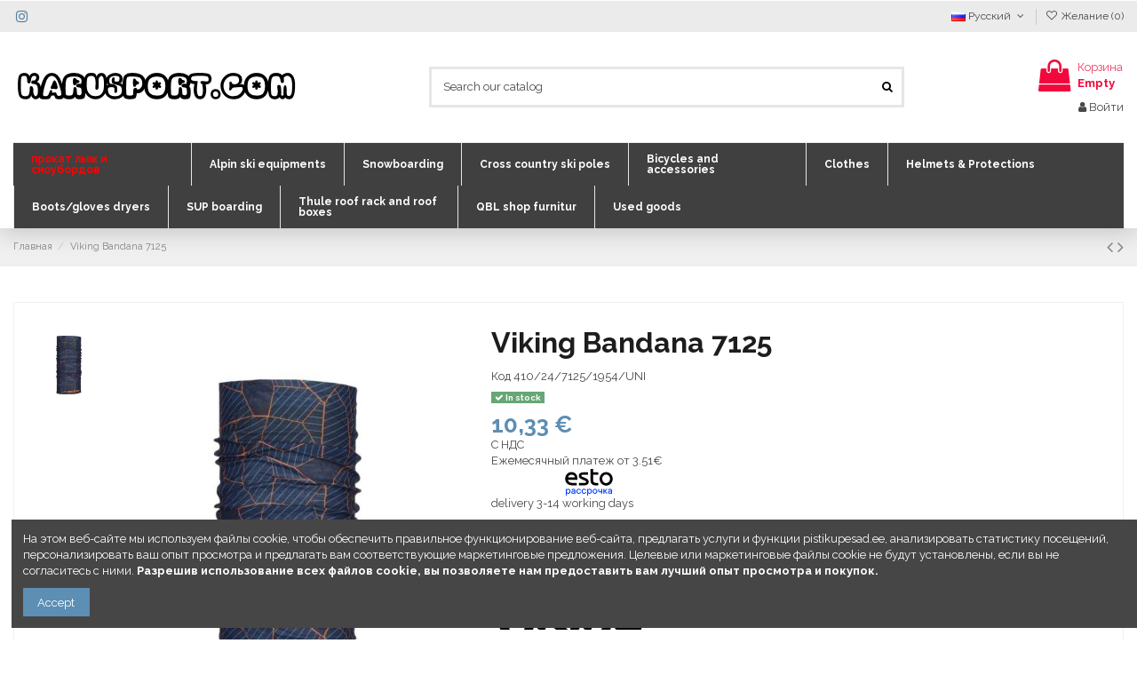

--- FILE ---
content_type: text/html; charset=utf-8
request_url: https://karusport.com/ru/dom/viking-bandana-7125
body_size: 40952
content:
<!doctype html>
<html lang="ru">

<head>
    
        
  <meta charset="utf-8">


  <meta http-equiv="x-ua-compatible" content="ie=edge">

<meta name="google-site-verification" content="-APdtAfAPF7bygfQZbSfJIsHxz-B-nDMNBnP8fNB1S0" />


  <script async src="https://www.googletagmanager.com/gtag/js?id=AW-985132611"></script>
<script>
  
  window.dataLayer = window.dataLayer || [];
  function gtag(){dataLayer.push(arguments);}
  gtag('js', new Date());

  gtag('config', 'AW-985132611');
  
</script>
  


      <!-- Google Tag Manager -->
    <script>(function(w,d,s,l,i){w[l]=w[l]||[];w[l].push({'gtm.start':
      new Date().getTime(),event:'gtm.js'});var f=d.getElementsByTagName(s)[0],
              j=d.createElement(s),dl=l!='dataLayer'?'&l='+l:'';j.async=true;j.src=
              'https://www.googletagmanager.com/gtm.js?id='+i+dl;f.parentNode.insertBefore(j,f);
              })(window,document,'script','dataLayer','AW-985132611');</script>
    <!-- End Google Tag Manager -->
  
  



  <title>Viking Bandana 7125</title>
  
    
  
  
    
  
  <meta name="description" content="Viking Bandana
Material: 100% Polyester microfibre
Size: UNI
">
  <meta name="keywords" content="">
      <meta name="robots" content="index,index">
    
      <link rel="canonical" href="https://karusport.com/ru/dom/viking-bandana-7125">
    

  
          <link rel="alternate" href="https://karusport.com/en/home/viking-bandana-7125" hreflang="en-us">
            <link rel="alternate" href="https://karusport.com/en/home/viking-bandana-7125" hreflang="x-default">
                <link rel="alternate" href="https://karusport.com/et/avalehele/viking-bandana-7125" hreflang="et">
                <link rel="alternate" href="https://karusport.com/fi/koti/viking-bandana-7125" hreflang="fi-fi">
                <link rel="alternate" href="https://karusport.com/ru/dom/viking-bandana-7125" hreflang="ru-ru">
            

  
     <script type="application/ld+json">
 {
   "@context": "https://schema.org",
   "@type": "Organization",
   "name" : "Karusport.com",
   "url" : "https://karusport.com/ru/"
       ,"logo": {
       "@type": "ImageObject",
       "url":"https://karusport.com/img/logo-1726520581.jpg"
     }
    }
</script>

<script type="application/ld+json">
  {
    "@context": "https://schema.org",
    "@type": "WebPage",
    "isPartOf": {
      "@type": "WebSite",
      "url":  "https://karusport.com/ru/",
      "name": "Karusport.com"
    },
    "name": "Viking Bandana 7125",
    "url":  "https://karusport.com/ru/dom/viking-bandana-7125"
  }
</script>


  <script type="application/ld+json">
    {
      "@context": "https://schema.org",
      "@type": "BreadcrumbList",
      "itemListElement": [
                  {
            "@type": "ListItem",
            "position": 1,
            "name": "Главная",
            "item": "https://karusport.com/ru/"
          },              {
            "@type": "ListItem",
            "position": 2,
            "name": "Viking Bandana 7125",
            "item": "https://karusport.com/ru/dom/viking-bandana-7125"
          }          ]
    }
  </script>


  

  


  
    
  



    <meta property="og:type" content="product">
    <meta property="og:url" content="https://karusport.com/ru/dom/viking-bandana-7125">
    <meta property="og:title" content="Viking Bandana 7125">
    <meta property="og:site_name" content="Karusport.com">
    <meta property="og:description" content="Viking Bandana
Material: 100% Polyester microfibre
Size: UNI
">
            <meta property="og:image" content="https://karusport.com/1250-thickbox_default/viking-bandana-7125.jpg">
        <meta property="og:image:width" content="1100">
        <meta property="og:image:height" content="1422">
    




      <meta name="viewport" content="width=device-width, initial-scale=1">
  




  <link rel="icon" type="image/vnd.microsoft.icon" href="https://karusport.com/img/favicon.ico?1726520689">
  <link rel="shortcut icon" type="image/x-icon" href="https://karusport.com/img/favicon.ico?1726520689">
    




    <link rel="stylesheet" href="/modules/montonio/views/css/1.7/payment.css?v=0.1" type="text/css" media="all">
  <link rel="stylesheet" href="https://karusport.com/themes/warehouse/assets/css/theme.css?v=0.1" type="text/css" media="all">
  <link rel="stylesheet" href="https://karusport.com/modules/paypal/views/css/paypal_fo.css?v=0.1" type="text/css" media="all">
  <link rel="stylesheet" href="https://karusport.com/themes/warehouse/modules/productcomments/views/css/productcomments.css?v=0.1" type="text/css" media="all">
  <link rel="stylesheet" href="https://karusport.com/modules/revsliderprestashop/public/assets/css/rs6.css?v=0.1" type="text/css" media="all">
  <link rel="stylesheet" href="https://karusport.com/modules/iqitcountdown/views/css/front.css?v=0.1" type="text/css" media="all">
  <link rel="stylesheet" href="https://karusport.com/modules/ets_seo/views/css/front.css?v=0.1" type="text/css" media="all">
  <link rel="stylesheet" href="https://karusport.com/js/jquery/plugins/fancybox/jquery.fancybox.css?v=0.1" type="text/css" media="all">
  <link rel="stylesheet" href="https://karusport.com/modules/iqitcompare/views/css/front.css?v=0.1" type="text/css" media="all">
  <link rel="stylesheet" href="https://karusport.com/modules/iqitcookielaw/views/css/front.css?v=0.1" type="text/css" media="all">
  <link rel="stylesheet" href="https://karusport.com/modules/iqitelementor/views/css/frontend.min.css?v=0.1" type="text/css" media="all">
  <link rel="stylesheet" href="https://karusport.com/modules/iqitmegamenu/views/css/front.css?v=0.1" type="text/css" media="all">
  <link rel="stylesheet" href="https://karusport.com/modules/iqitreviews/views/css/front.css?v=0.1" type="text/css" media="all">
  <link rel="stylesheet" href="https://karusport.com/modules/iqitsizecharts/views/css/front.css?v=0.1" type="text/css" media="all">
  <link rel="stylesheet" href="https://karusport.com/modules/iqitthemeeditor/views/css/custom_s_1.css?v=0.1" type="text/css" media="all">
  <link rel="stylesheet" href="https://karusport.com/modules/iqitwishlist/views/css/front.css?v=0.1" type="text/css" media="all">
  <link rel="stylesheet" href="https://karusport.com/modules/iqitextendedproduct/views/css/front.css?v=0.1" type="text/css" media="all">
  <link rel="stylesheet" href="https://karusport.com/themes/warehouse/modules/ph_simpleblog/views/css/ph_simpleblog-17.css?v=0.1" type="text/css" media="all">
  <link rel="stylesheet" href="https://karusport.com/modules/ph_simpleblog/css/custom.css?v=0.1" type="text/css" media="all">
  <link rel="stylesheet" href="https://karusport.com/modules/iqitsociallogin/views/css/front.css?v=0.1" type="text/css" media="all">
  <link rel="stylesheet" href="https://karusport.com/modules/esto/views/css/checkout.css?v=0.1" type="text/css" media="all">
  <link rel="stylesheet" href="https://karusport.com/modules/iqitcookielaw/views/css/custom_s_1.css?v=0.1" type="text/css" media="all">
  <link rel="stylesheet" href="https://karusport.com/modules/iqitmegamenu/views/css/iqitmegamenu_s_1.css?v=0.1" type="text/css" media="all">
  <link rel="stylesheet" href="https://karusport.com/themes/warehouse/assets/css/custom.css?v=0.1" type="text/css" media="all">




<link rel="preload" as="font"
      href="https://karusport.com/themes/warehouse/assets/css/font-awesome/fonts/fontawesome-webfont.woff?v=4.7.0"
      type="font/woff" crossorigin="anonymous">
<link rel="preload" as="font"
      href="https://karusport.com/themes/warehouse/assets/css/font-awesome/fonts/fontawesome-webfont.woff2?v=4.7.0"
      type="font/woff2" crossorigin="anonymous">


<link  rel="preload stylesheet"  as="style" href="https://karusport.com/themes/warehouse/assets/css/font-awesome/css/font-awesome-preload.css"
       type="text/css" crossorigin="anonymous">





  

  <script>
        var elementorFrontendConfig = {"isEditMode":"","stretchedSectionContainer":"","instagramToken":"","is_rtl":false,"ajax_csfr_token_url":"https:\/\/karusport.com\/ru\/module\/iqitelementor\/Actions?process=handleCsfrToken&ajax=1"};
        var etsSeoFo = {"currentController":"product","isModuleController":false,"listCtlOverridden":["product","category","cms","cms_category","manufacturer","supplier"],"conf":{"removeId":true,"removeAttrAlias":false,"removeAttrIdAlias":false},"meta":{"title":"Viking Bandana 7125","description":"Viking Bandana\nMaterial: 100% Polyester microfibre\nSize: UNI\n","isForce":"","img_alt":"","single_img_alt":"Karusport.com Viking Bandana 7125 10,33\u00a0\u20ac 10,33\u00a0\u20ac  \u0414\u043e\u043c  Viking Bandana\nMaterial: 100% Polyester microfibre\nSize: UNI\n ","canonical":"https:\/\/karusport.com\/ru\/dom\/viking-bandana-7125","image":"https:\/\/karusport.com\/1250-thickbox_default\/viking-bandana-7125.jpg","dataSeo":false,"params":{"shop_name":"karusport","separator":"|","post_title":"Viking Bandana 7125","price":"10,33\u00a0\u20ac","discount_price":"10,33\u00a0\u20ac","brand":null,"category":"\u0414\u043e\u043c","ean13":"","description_short":"Viking Bandana\nMaterial: 100% Polyester microfibre\nSize: UNI\n","description":""}},"product":{"name":"Viking Bandana 7125"}};
        var hirEnableMailalert = false;
        var iqitTheme = {"rm_sticky":"0","rm_breakpoint":0,"op_preloader":"0","cart_style":"floating","cart_confirmation":"open","h_layout":"1","f_fixed":0,"f_layout":"1","h_absolute":"0","h_sticky":"header","hw_width":"inherit","mm_content":"desktop","hm_submenu_width":"fullwidth-background","h_search_type":"full","pl_lazyload":true,"pl_infinity":false,"pl_rollover":true,"pl_crsl_autoplay":true,"pl_slider_ld":6,"pl_slider_d":4,"pl_slider_t":3,"pl_slider_p":2,"pp_thumbs":"leftd","pp_zoom":"inner","pp_image_layout":"carousel","pp_tabs":"tabh","pl_grid_qty":true};
        var iqitcompare = {"nbProducts":0};
        var iqitcountdown_days = "d.";
        var iqitextendedproduct = {"speed":"70","hook":"modal"};
        var iqitfdc_from = 0;
        var iqitmegamenu = {"sticky":"false","containerSelector":"#wrapper > .container"};
        var iqitreviews = [];
        var iqitwishlist = {"nbProducts":0};
        var prestashop = {"cart":{"products":[],"totals":{"total":{"type":"total","label":"\u0418\u0442\u043e\u0433\u043e, \u043a \u043e\u043f\u043b\u0430\u0442\u0435:","amount":0,"value":"0,00\u00a0\u20ac"},"total_including_tax":{"type":"total","label":"\u0418\u0442\u043e\u0433\u043e (\u043d\u0430\u043b\u043e\u0433 \u0432\u043a\u043b\u044e\u0447\u0435\u043d)","amount":0,"value":"0,00\u00a0\u20ac"},"total_excluding_tax":{"type":"total","label":"\u0418\u0442\u043e\u0433\u043e (\u0438\u0441\u043a\u043b\u044e\u0447\u0430\u044f \u043d\u0430\u043b\u043e\u0433)","amount":0,"value":"0,00\u00a0\u20ac"}},"subtotals":{"products":{"type":"products","label":"\u0421\u0443\u043c\u043c\u0430","amount":0,"value":"0,00\u00a0\u20ac"},"discounts":null,"shipping":{"type":"shipping","label":"\u0414\u043e\u0441\u0442\u0430\u0432\u043a\u0430","amount":0,"value":""},"tax":{"type":"tax","label":"\u0412\u043a\u043b\u044e\u0447\u0435\u043d\u044b \u043d\u0430\u043b\u043e\u0433\u0438","amount":0,"value":"0,00\u00a0\u20ac"}},"products_count":0,"summary_string":"0 \u0448\u0442.","vouchers":{"allowed":1,"added":[]},"discounts":[],"minimalPurchase":0,"minimalPurchaseRequired":""},"currency":{"id":1,"name":"\u0415\u0432\u0440\u043e","iso_code":"EUR","iso_code_num":"978","sign":"\u20ac"},"customer":{"lastname":null,"firstname":null,"email":null,"birthday":null,"newsletter":null,"newsletter_date_add":null,"optin":null,"website":null,"company":null,"siret":null,"ape":null,"is_logged":false,"gender":{"type":null,"name":null},"addresses":[]},"country":{"id_zone":12,"id_currency":0,"call_prefix":372,"iso_code":"EE","active":"1","contains_states":"0","need_identification_number":"0","need_zip_code":"1","zip_code_format":"NNNNN","display_tax_label":"1","name":"Eesti","id":86},"language":{"name":"\u0420\u0443\u0441\u0441\u043a\u0438\u0439 (Russian)","iso_code":"ru","locale":"ru-RU","language_code":"ru-ru","active":"1","is_rtl":"0","date_format_lite":"Y-m-d","date_format_full":"Y-m-d H:i:s","id":4},"page":{"title":"","canonical":"https:\/\/karusport.com\/ru\/dom\/viking-bandana-7125","meta":{"title":"Viking Bandana 7125","description":"Viking Bandana\nMaterial: 100% Polyester microfibre\nSize: UNI\n","keywords":"","robots":"index"},"page_name":"product","body_classes":{"lang-ru":true,"lang-rtl":false,"country-EE":true,"currency-EUR":true,"layout-full-width":true,"page-product":true,"tax-display-enabled":true,"page-customer-account":false,"product-id-373":true,"product-Viking Bandana 7125":true,"product-id-category-2":true,"product-id-manufacturer-0":true,"product-id-supplier-0":true,"product-available-for-order":true},"admin_notifications":[],"password-policy":{"feedbacks":{"0":"Very weak","1":"Weak","2":"\u0421\u0440\u0435\u0434\u043d\u0435\u0435","3":"Strong","4":"Very strong","Straight rows of keys are easy to guess":"Straight rows of keys are easy to guess","Short keyboard patterns are easy to guess":"Short keyboard patterns are easy to guess","Use a longer keyboard pattern with more turns":"Use a longer keyboard pattern with more turns","Repeats like \"aaa\" are easy to guess":"Repeats like \"aaa\" are easy to guess","Repeats like \"abcabcabc\" are only slightly harder to guess than \"abc\"":"Repeats like \"abcabcabc\" are only slightly harder to guess than \"abc\"","Sequences like abc or 6543 are easy to guess":"Sequences like \"abc\" or \"6543\" are easy to guess","Recent years are easy to guess":"Recent years are easy to guess","Dates are often easy to guess":"Dates are often easy to guess","This is a top-10 common password":"This is a top-10 common password","This is a top-100 common password":"This is a top-100 common password","This is a very common password":"This is a very common password","This is similar to a commonly used password":"This is similar to a commonly used password","A word by itself is easy to guess":"A word by itself is easy to guess","Names and surnames by themselves are easy to guess":"Names and surnames by themselves are easy to guess","Common names and surnames are easy to guess":"Common names and surnames are easy to guess","Use a few words, avoid common phrases":"Use a few words, avoid common phrases","No need for symbols, digits, or uppercase letters":"No need for symbols, digits, or uppercase letters","Avoid repeated words and characters":"Avoid repeated words and characters","Avoid sequences":"Avoid sequences","Avoid recent years":"Avoid recent years","Avoid years that are associated with you":"Avoid years that are associated with you","Avoid dates and years that are associated with you":"Avoid dates and years that are associated with you","Capitalization doesn't help very much":"Capitalization doesn't help very much","All-uppercase is almost as easy to guess as all-lowercase":"All-uppercase is almost as easy to guess as all-lowercase","Reversed words aren't much harder to guess":"Reversed words aren't much harder to guess","Predictable substitutions like '@' instead of 'a' don't help very much":"Predictable substitutions like \"@\" instead of \"a\" don't help very much","Add another word or two. Uncommon words are better.":"Add another word or two. Uncommon words are better."}}},"shop":{"name":"Karusport.com","logo":"https:\/\/karusport.com\/img\/logo-1726520581.jpg","stores_icon":"https:\/\/karusport.com\/img\/logo_stores.png","favicon":"https:\/\/karusport.com\/img\/favicon.ico"},"core_js_public_path":"\/themes\/","urls":{"base_url":"https:\/\/karusport.com\/","current_url":"https:\/\/karusport.com\/ru\/dom\/viking-bandana-7125","shop_domain_url":"https:\/\/karusport.com","img_ps_url":"https:\/\/karusport.com\/img\/","img_cat_url":"https:\/\/karusport.com\/img\/c\/","img_lang_url":"https:\/\/karusport.com\/img\/l\/","img_prod_url":"https:\/\/karusport.com\/img\/p\/","img_manu_url":"https:\/\/karusport.com\/img\/m\/","img_sup_url":"https:\/\/karusport.com\/img\/su\/","img_ship_url":"https:\/\/karusport.com\/img\/s\/","img_store_url":"https:\/\/karusport.com\/img\/st\/","img_col_url":"https:\/\/karusport.com\/img\/co\/","img_url":"https:\/\/karusport.com\/themes\/warehouse\/assets\/img\/","css_url":"https:\/\/karusport.com\/themes\/warehouse\/assets\/css\/","js_url":"https:\/\/karusport.com\/themes\/warehouse\/assets\/js\/","pic_url":"https:\/\/karusport.com\/upload\/","theme_assets":"https:\/\/karusport.com\/themes\/warehouse\/assets\/","theme_dir":"https:\/\/karusport.com\/themes\/warehouse\/","pages":{"address":"https:\/\/karusport.com\/ru\/adres","addresses":"https:\/\/karusport.com\/ru\/adresa","authentication":"https:\/\/karusport.com\/ru\/vojti","manufacturer":"https:\/\/karusport.com\/ru\/brendov","cart":"https:\/\/karusport.com\/ru\/telega","category":"https:\/\/karusport.com\/ru\/index.php?controller=category","cms":"https:\/\/karusport.com\/ru\/index.php?controller=cms","contact":"https:\/\/karusport.com\/ru\/kontakt","discount":"https:\/\/karusport.com\/ru\/skidka","guest_tracking":"https:\/\/karusport.com\/ru\/polozhenie-posetitelej","history":"https:\/\/karusport.com\/ru\/istoriya-zakazov","identity":"https:\/\/karusport.com\/ru\/tozhdestvo","index":"https:\/\/karusport.com\/ru\/","my_account":"https:\/\/karusport.com\/ru\/moj-akkaunt","order_confirmation":"https:\/\/karusport.com\/ru\/podtverdite-svoj-zakaz","order_detail":"https:\/\/karusport.com\/ru\/index.php?controller=order-detail","order_follow":"https:\/\/karusport.com\/ru\/zakazat-fundament","order":"https:\/\/karusport.com\/ru\/poryadok","order_return":"https:\/\/karusport.com\/ru\/index.php?controller=order-return","order_slip":"https:\/\/karusport.com\/ru\/kreditnaya-zapiska","pagenotfound":"https:\/\/karusport.com\/ru\/stranica-ne-najdena","password":"https:\/\/karusport.com\/ru\/vosstanovit-parol","pdf_invoice":"https:\/\/karusport.com\/ru\/index.php?controller=pdf-invoice","pdf_order_return":"https:\/\/karusport.com\/ru\/index.php?controller=pdf-order-return","pdf_order_slip":"https:\/\/karusport.com\/ru\/index.php?controller=pdf-order-slip","prices_drop":"https:\/\/karusport.com\/ru\/cena-so-skidkoj","product":"https:\/\/karusport.com\/ru\/index.php?controller=product","registration":"https:\/\/karusport.com\/ru\/index.php?controller=registration","search":"https:\/\/karusport.com\/ru\/iskat","sitemap":"https:\/\/karusport.com\/ru\/kartochka-soderzhimogo","stores":"https:\/\/karusport.com\/ru\/magaziny","supplier":"https:\/\/karusport.com\/ru\/postavshik","new_products":"https:\/\/karusport.com\/ru\/novye-produkty","brands":"https:\/\/karusport.com\/ru\/brendov","register":"https:\/\/karusport.com\/ru\/index.php?controller=registration","order_login":"https:\/\/karusport.com\/ru\/poryadok?login=1"},"alternative_langs":{"en-us":"https:\/\/karusport.com\/en\/home\/viking-bandana-7125","et":"https:\/\/karusport.com\/et\/avalehele\/viking-bandana-7125","fi-fi":"https:\/\/karusport.com\/fi\/koti\/viking-bandana-7125","ru-ru":"https:\/\/karusport.com\/ru\/dom\/viking-bandana-7125"},"actions":{"logout":"https:\/\/karusport.com\/ru\/?mylogout="},"no_picture_image":{"bySize":{"small_default":{"url":"https:\/\/karusport.com\/img\/p\/ru-default-small_default.jpg","width":98,"height":127},"cart_default":{"url":"https:\/\/karusport.com\/img\/p\/ru-default-cart_default.jpg","width":125,"height":162},"home_default":{"url":"https:\/\/karusport.com\/img\/p\/ru-default-home_default.jpg","width":236,"height":305},"large_default":{"url":"https:\/\/karusport.com\/img\/p\/ru-default-large_default.jpg","width":381,"height":492},"medium_default":{"url":"https:\/\/karusport.com\/img\/p\/ru-default-medium_default.jpg","width":452,"height":584},"thickbox_default":{"url":"https:\/\/karusport.com\/img\/p\/ru-default-thickbox_default.jpg","width":1100,"height":1422}},"small":{"url":"https:\/\/karusport.com\/img\/p\/ru-default-small_default.jpg","width":98,"height":127},"medium":{"url":"https:\/\/karusport.com\/img\/p\/ru-default-large_default.jpg","width":381,"height":492},"large":{"url":"https:\/\/karusport.com\/img\/p\/ru-default-thickbox_default.jpg","width":1100,"height":1422},"legend":""}},"configuration":{"display_taxes_label":true,"display_prices_tax_incl":true,"is_catalog":false,"show_prices":true,"opt_in":{"partner":true},"quantity_discount":{"type":"discount","label":"\u0421\u043a\u0438\u0434\u043a\u0430"},"voucher_enabled":1,"return_enabled":0},"field_required":[],"breadcrumb":{"links":[{"title":"\u0413\u043b\u0430\u0432\u043d\u0430\u044f","url":"https:\/\/karusport.com\/ru\/"},{"title":"Viking Bandana 7125","url":"https:\/\/karusport.com\/ru\/dom\/viking-bandana-7125"}],"count":2},"link":{"protocol_link":"https:\/\/","protocol_content":"https:\/\/"},"time":1769145065,"static_token":"bf8de5b8982fb794b37091eb29789d98","token":"bb099bb58b9e78f33167ca9a648d911a","debug":false};
        var psemailsubscription_subscription = "https:\/\/karusport.com\/ru\/module\/ps_emailsubscription\/subscription";
        var recaptcha_position_contact_us = "";
        var recaptcha_position_login = "";
        var recaptcha_position_mailalert = "";
        var recaptcha_position_newsletter = "";
        var recaptcha_position_password = "";
        var recaptcha_position_productcomment = "";
        var recaptcha_position_registration = "";
      </script>



  
<script type="text/javascript">
    
        var psv = 8.1;
        var hiRecaptchaSiteKey = '6LeJ9B0sAAAAABs4nWNVRCGwnCxJNUWAPQk_9TRx';
        var hirecaptchaContact = '1';
        var hirEnableContactPageCaptcha = '';
        var hirEnableAuthPageCaptcha = '';
        var hirEnableNewsletter = '1';
        var hirEnableLogin = '';
        var hirEnablePassword = '';
        var hirEnableMailalert = '';
        var hirEnableProductcomment = '';
        var hirecaptchaSize = 'invisible';
        var hirecaptchaTheme = 'light';
        var hirVersion = 3;
        var hi_recaptcha_Controller = 'https://karusport.com/ru/module/hirecaptcha/validate';
        var hi_recaptcha_verification_controller = 'https://karusport.com/ru/module/hirecaptcha/verification';
        var hi_recaptcha_secure_key = '6db4159caa05b9dd5c444c267421ab2a';
    
</script>

    <script src="https://www.google.com/recaptcha/api.js?onload=hirecaptchaOnloadCallback3&render=explicit&hl=ru"></script>
<script type="text/javascript">
    
        var contactWidget;
        var authWidget;
        var newsletterWidget;
        var loginWidget;
        var passwordWidget;
        var mailalertWidget;
        var productcommentWidget;
        var hiRecaptchaOnSubmitContact = function(token) {
            if(hirecaptchaSize == 'invisible') {
                if(psv >= 1.7) {
                    $('.contact-form form').submit();
                } else {
                    $('.contact-form-box').submit();
                }
            }
        };
        var hiRecaptchaOnSubmitAuth = function(token) {
            if(hirecaptchaSize == 'invisible') {
                if(psv >= 1.7){
                    let regForm = document.getElementById('customer-form');
                    // JS submit function bypasses browsers built-in form validation
                    // so here we check them manually 
                    if (regForm.checkValidity()) {
                        regForm.submit();
                    } else {
                        regForm.reportValidity();
                    }
                } else {
                    var regForm = document.getElementById('account-creation_form');
                    if (regForm) {
                        regForm.submit();
                    }

                    // OPC invisible reCAPTCHA
                    if ($('#new_account_form #submitAccount').length || $('#new_account_form #submitGuestAccount').length) {
                        $('.hi-g-recaptcha-response').val(grecaptcha.getResponse(authWidget));

                        // this will trigger the Ajax request from theme
                        $('#new_account_form #submitAccount, #new_account_form #submitGuestAccount').click();
                    }
                }
            } else {
                // PS 1.6 OPC checkbox mode
                if (psv <= 1.6) {
                    $('.hi-g-recaptcha-response').val(grecaptcha.getResponse(authWidget));
                }
            }
        };
        var hiRecaptchaOnSubmitNewsletter = function(token) {
            if(hirecaptchaSize == 'invisible') {
                if(psv >= 1.7) {
                    $('.block_newsletter form').submit();
                } else {
                    $('#newsletter_block_left form').submit();
                }
            }
        };
        var hiRecaptchaOnSubmitLogin = function(token) {
            if(hirecaptchaSize == 'invisible') {
                if(psv >= 1.7) {
                    $('#login-form').submit();
                } else {
                    $('#login_form').submit();
                }
            }
        };
        var hiRecaptchaOnSubmitPassword = function(token) {
            if(hirecaptchaSize == 'invisible') {
                if(psv >= 1.7) {
                    $('.forgotten-password input[type="submit"]').click();
                } else {
                    $('#form_forgotpassword').submit();
                }
            }
        };
        var hirecaptchaOnloadCallback = function() {
            if(hirEnableContactPageCaptcha) {
                var contactCaptchaCounter = 0;
                var contactCaptchaInterval = setInterval(function() {
                    contactCaptchaCounter++;
                    if ($('#hi_recaptcha_contact').length > 0) {
                        clearInterval(contactCaptchaInterval);

                        contactWidget = grecaptcha.render('hi_recaptcha_contact', {
                            sitekey: hiRecaptchaSiteKey,
                            theme: hirecaptchaTheme,
                            size: hirecaptchaSize,
                            callback: hiRecaptchaOnSubmitContact,
                            badge: recaptcha_position_contact_us
                        });
                    } else if (contactCaptchaCounter >= 20) {
                        // stop the loop after 20 attempts
                        clearInterval(contactCaptchaInterval);
                    }
                }, 200);
            }
            if (hirEnableAuthPageCaptcha) {
                var authCaptchaCounter = 0;
                var authCaptchaInterval = setInterval(function() {
                    authCaptchaCounter++;
                    if ($('#hi_recaptcha_auth').length > 0) {
                        clearInterval(authCaptchaInterval);

                        authWidget = grecaptcha.render('hi_recaptcha_auth', {
                            sitekey: hiRecaptchaSiteKey,
                            theme: hirecaptchaTheme,
                            size: hirecaptchaSize,
                            callback: hiRecaptchaOnSubmitAuth,
                            badge: recaptcha_position_registration
                        });
                    } else if (authCaptchaInterval >= 20) {
                        // stop the loop after 20 attempts
                        clearInterval(authCaptchaInterval);
                    }
                }, 200);
            }
            if (hirEnableNewsletter) {
                var newsletterCaptchaCounter = 0;
                var newsletterCaptchaInterval = setInterval(function() {
                    newsletterCaptchaCounter++;

                    if ($('#hi_recaptcha_newsletter').length > 0) {
                        clearInterval(newsletterCaptchaInterval);

                        newsletterWidget = grecaptcha.render('hi_recaptcha_newsletter', {
                            sitekey: hiRecaptchaSiteKey,
                            theme: hirecaptchaTheme,
                            size: hirecaptchaSize,
                            callback: hiRecaptchaOnSubmitNewsletter,
                            badge: recaptcha_position_newsletter
                        });
                    } else if (newsletterCaptchaCounter >= 20) {
                        clearInterval(newsletterCaptchaInterval);
                    }
                }, 200);
            }
            if (hirEnableLogin) {
                var loginCaptchaCounter = 0;
                var loginCaptchaInterval = setInterval(function() {
                    loginCaptchaCounter++;

                    if ($('#authentication #hi_recaptcha_login').length > 0) {
                        clearInterval(loginCaptchaInterval);

                        loginWidget = grecaptcha.render('hi_recaptcha_login', {
                            sitekey: hiRecaptchaSiteKey,
                            theme: hirecaptchaTheme,
                            size: hirecaptchaSize,
                            callback: hiRecaptchaOnSubmitLogin,
                            badge: recaptcha_position_login
                        });
                    } else if (loginCaptchaCounter >= 20) {
                        clearInterval(loginCaptchaInterval);
                    }
                }, 200);
            }
            if (hirEnablePassword) {
                var passwordCaptchaCounter = 0;
                var passwordCaptchaInterval = setInterval(function() {
                    passwordCaptchaCounter++;

                    if ($('#password #hi_recaptcha_password').length > 0) {
                        clearInterval(passwordCaptchaInterval);

                        passwordWidget = grecaptcha.render('hi_recaptcha_password', {
                            sitekey: hiRecaptchaSiteKey,
                            theme: hirecaptchaTheme,
                            size: hirecaptchaSize,
                            callback: hiRecaptchaOnSubmitPassword,
                            badge: recaptcha_position_password
                        });
                    } else if (passwordCaptchaCounter >= 20) {
                        clearInterval(passwordCaptchaInterval);
                    }
                }, 200);
                
            }
            if (hirEnableMailalert) {
                var mailalertCaptchaCounter = 0;
                var mailalertCaptchaInterval = setInterval(function() {
                    mailalertCaptchaCounter++;

                    if ($('.js-mailalert').length > 0 || $('#mailalert_link').length > 0) {
                        clearInterval(mailalertCaptchaInterval);

                        if (hirVersion == 2 && hirecaptchaSize == 'invisible') {
                            mailalertWidget = grecaptcha.render('hi_recaptcha_mailalert', {
                                sitekey: hiRecaptchaSiteKey,
                                theme: hirecaptchaTheme,
                                size: hirecaptchaSize,
                                callback: validateMailAlertForm,
                                badge: recaptcha_position_mailalert
                            });
                        } else {
                            mailalertWidget = grecaptcha.render('hi_recaptcha_mailalert', {
                                sitekey: hiRecaptchaSiteKey,
                                theme: hirecaptchaTheme,
                                size: hirecaptchaSize,
                                badge: recaptcha_position_mailalert
                            });
                        }
                    } else if (mailalertCaptchaCounter >= 20) {
                        clearInterval(mailalertCaptchaInterval);
                    }
                }, 200);
            }
            if (hirEnableProductcomment) {
                var commentCaptchaCounter = 0;
                var commentCaptchaInterval = setInterval(function() {
                    commentCaptchaCounter++;

                    if ($('#post-product-comment-form').length > 0 || $('#id_new_comment_form').length > 0) {
                        clearInterval(commentCaptchaInterval);

                        if (hirVersion == 2 && hirecaptchaSize == 'invisible') {
                            productcommentWidget = grecaptcha.render('hi_recaptcha_productcomment', {
                                sitekey: hiRecaptchaSiteKey,
                                theme: hirecaptchaTheme,
                                size: hirecaptchaSize,
                                callback: validateProductcommentForm,
                                badge: recaptcha_position_productcomment
                            });
                        } else {
                            productcommentWidget = grecaptcha.render('hi_recaptcha_productcomment', {
                                sitekey: hiRecaptchaSiteKey,
                                theme: hirecaptchaTheme,
                                size: hirecaptchaSize,
                                badge: recaptcha_position_productcomment
                            });
                        }
                    } else if (commentCaptchaCounter >= 20) {
                        clearInterval(commentCaptchaInterval);
                    }
                }, 200);
            }
        };

        var hirecaptchaOnloadCallback3 = function() {
            if(hirEnableContactPageCaptcha) {
                var contactCaptchaCounter = 0;
                var contactCaptchaInterval = setInterval(function() {
                    contactCaptchaCounter++;

                    if ($('#hi_recaptcha_contact').length > 0) {
                        clearInterval(contactCaptchaInterval);

                        contactWidget = grecaptcha.render('hi_recaptcha_contact', {
                            sitekey: hiRecaptchaSiteKey,
                            theme: hirecaptchaTheme,
                            size: 'invisible',
                            badge: recaptcha_position_contact_us
                        });
                    } else if (contactCaptchaCounter >= 20) {
                        clearInterval(contactCaptchaInterval);
                    }
                }, 200);
            }
            if (hirEnableAuthPageCaptcha) {
                var authCaptchaCounter = 0;
                var authCaptchaInterval = setInterval(function() {
                    authCaptchaCounter++;

                    if ($('#hi_recaptcha_auth').length > 0) {
                        clearInterval(authCaptchaInterval);

                        authWidget = grecaptcha.render('hi_recaptcha_auth', {
                            sitekey: hiRecaptchaSiteKey,
                            theme: hirecaptchaTheme,
                            size: 'invisible',
                            badge: recaptcha_position_registration
                        });
                    } else if (authCaptchaCounter >= 20) {
                        clearInterval(authCaptchaInterval);
                    }
                }, 200);
            }
            if (hirEnableNewsletter) {
                var newsletterCaptchaCounter = 0;
                var newsletterCaptchaInterval = setInterval(function() {
                    newsletterCaptchaCounter++;

                    if ($('#hi_recaptcha_newsletter').length > 0) {
                        clearInterval(newsletterCaptchaInterval);

                        newsletterWidget = grecaptcha.render('hi_recaptcha_newsletter', {
                            sitekey: hiRecaptchaSiteKey,
                            theme: hirecaptchaTheme,
                            size: 'invisible',
                            badge: recaptcha_position_newsletter
                        });
                    } else if (newsletterCaptchaCounter >= 20) {
                        clearInterval(newsletterCaptchaInterval);
                    }
                }, 200);
            }
            if (hirEnableLogin) {
                var loginCaptchaCounter = 0;
                var loginCaptchaInterval = setInterval(function() {
                    loginCaptchaCounter++;

                    if ($('#authentication #hi_recaptcha_login').length > 0) {
                        clearInterval(loginCaptchaInterval);

                        loginWidget = grecaptcha.render('hi_recaptcha_login', {
                            sitekey: hiRecaptchaSiteKey,
                            theme: hirecaptchaTheme,
                            size: 'invisible',
                            badge: recaptcha_position_login
                        });
                    } else if (loginCaptchaCounter >= 20) {
                        clearInterval(loginCaptchaInterval);
                    }
                }, 200);
            }
            if (hirEnablePassword) {
                var passwordCaptchaCounter = 0;
                var passwordCaptchaInterval = setInterval(function() {
                    passwordCaptchaCounter++;

                    if ($('#password #hi_recaptcha_password').length > 0) {
                        clearInterval(passwordCaptchaInterval);

                        passwordWidget = grecaptcha.render('hi_recaptcha_password', {
                            sitekey: hiRecaptchaSiteKey,
                            theme: hirecaptchaTheme,
                            size: 'invisible',
                            badge: recaptcha_position_password
                        });
                    } else if (passwordCaptchaCounter >= 20) {
                        clearInterval(passwordCaptchaInterval);
                    }
                }, 200);
            }
            if (hirEnableMailalert) {
                var mailalertCaptchaCounter = 0;
                var mailalertCaptchaInterval = setInterval(function() {
                    mailalertCaptchaCounter++;

                    if ($('.js-mailalert').length > 0 || $('#mailalert_link').length > 0) {
                        clearInterval(mailalertCaptchaInterval);

                        mailalertWidget = grecaptcha.render('hi_recaptcha_mailalert', {
                            sitekey: hiRecaptchaSiteKey,
                            theme: hirecaptchaTheme,
                            size: 'invisible',
                            badge: recaptcha_position_mailalert
                        });
                    } else if (mailalertCaptchaCounter >= 20) {
                        clearInterval(mailalertCaptchaInterval);
                    }
                }, 200);
            }
            if (hirEnableProductcomment) {
                var commentCaptchaCounter = 0;
                var commentCaptchaInterval = setInterval(function() {
                    commentCaptchaCounter++;

                    if ($('#post-product-comment-form').length > 0 || $('#id_new_comment_form').length > 0) {
                        clearInterval(commentCaptchaInterval);

                        productcommentWidget = grecaptcha.render('hi_recaptcha_productcomment', {
                            sitekey: hiRecaptchaSiteKey,
                            theme: hirecaptchaTheme,
                            size: 'invisible',
                            badge: recaptcha_position_productcomment
                        });
                    } else if (commentCaptchaCounter >= 200) {
                        clearInterval(commentCaptchaInterval);
                    }
                }, 200);
            }
        };
    
</script>



    
          <meta property="og:type" content="product">
      <meta property="og:url" content="https://karusport.com/ru/dom/viking-bandana-7125">
      <meta property="og:title" content="Viking Bandana 7125">
      <meta property="og:site_name" content="Karusport.com">
      <meta property="og:description" content="Viking Bandana
Material: 100% Polyester microfibre
Size: UNI
">
      <meta property="og:image" content="https://karusport.com/1250-thickbox_default/viking-bandana-7125.jpg">
              <meta property="product:pretax_price:amount" content="8.3333">
      <meta property="product:pretax_price:currency" content="EUR">
      <meta property="product:price:amount" content="10.33">
      <meta property="product:price:currency" content="EUR">
                  <meta name="twitter:title" content="Viking Bandana 7125">
      <meta name="twitter:description" content="Viking Bandana
Material: 100% Polyester microfibre
Size: UNI
">
      <meta name="twitter:image" content="https://karusport.com/1250-thickbox_default/viking-bandana-7125.jpg">
      <meta name="twitter:card" content="summary_large_image">
                                  <meta name="google-site-verification" content="google-site-verification=-APdtAfAPF7bygfQZbSfJIsHxz-B-nDMNBnP8fNBlS0" />
                  <script type='application/ld+json' class='ets-seo-schema-graph--main'>
            {"@context":"https://schema.org","@graph":[{"@type":"WebSite","@id":"https://karusport.com/#website","url":"https://karusport.com/","name":"Karusport.com","potentialAction":{"@type":"SearchAction","target":"https://karusport.com/search?s={search_term_string}","query-input":"required name=search_term_string"}},{"@type":"BreadcrumbList","@id":"https://karusport.com/#breadcrumb","itemListElement":[{"@type":"ListItem","position":1,"item":{"@type":"WebPage","name":"Home","@id":"https://karusport.com/ru/","url":"https://karusport.com/ru/"}},{"@type":"ListItem","position":2,"item":{"@type":"WebPage","name":"\u0414\u043e\u043c","@id":"https://karusport.com/ru/dom","url":"https://karusport.com/ru/dom"}},{"@type":"ListItem","position":3,"item":{"@type":"WebPage","name":"Viking Bandana 7125","@id":"https://karusport.com/ru/dom/viking-bandana-7125","url":"https://karusport.com/ru/dom/viking-bandana-7125"}}]}]}
        </script>
    
    </head>

<body id="product" class="lang-ru country-ee currency-eur layout-full-width page-product tax-display-enabled product-id-373 product-viking-bandana-7125 product-id-category-2 product-id-manufacturer-0 product-id-supplier-0 product-available-for-order body-desktop-header-style-w-1">


            <!-- Google Tag Manager (noscript) -->
        <noscript><iframe src="https://www.googletagmanager.com/ns.html?id=AW-985132611"
                          height="0" width="0" style="display:none;visibility:hidden"></iframe></noscript>
        <!-- End Google Tag Manager (noscript) -->
    




    


<main id="main-page-content"  >
    
            

    <header id="header" class="desktop-header-style-w-1">
        
            
  <div class="header-banner">
    
  </div>




            <nav class="header-nav">
        <div class="container">
    
        <div class="row justify-content-between">
            <div class="col col-auto col-md left-nav">
                 <div class="d-inline-block"> 

<ul class="social-links _topbar" itemscope itemtype="https://schema.org/Organization" itemid="#store-organization">
        <li class="instagram"><a itemprop="sameAs" href="instagram url" target="_blank" rel="noreferrer noopener"><i class="fa fa-instagram fa-fw" aria-hidden="true"></i></a></li>            </ul>

 </div>                 
            </div>
            <div class="col col-auto center-nav text-center">
                
             </div>
            <div class="col col-auto col-md right-nav text-right">
                

<div id="language_selector" class="d-inline-block">
    <div class="language-selector-wrapper d-inline-block">
        <div class="language-selector dropdown js-dropdown">
            <a class="expand-more" data-toggle="dropdown" data-iso-code="ru"><img width="16" height="11" src="https://karusport.com/img/l/4.jpg" alt="Русский" class="img-fluid lang-flag" /> Русский <i class="fa fa-angle-down fa-fw" aria-hidden="true"></i></a>
            <div class="dropdown-menu">
                <ul>
                                            <li >
                            <a href="https://karusport.com/en/home/viking-bandana-7125" rel="alternate" hreflang="en"
                               class="dropdown-item"><img width="16" height="11" src="https://karusport.com/img/l/1.jpg" alt="English" class="img-fluid lang-flag"  data-iso-code="en"/> English</a>
                        </li>
                                            <li >
                            <a href="https://karusport.com/et/avalehele/viking-bandana-7125" rel="alternate" hreflang="et"
                               class="dropdown-item"><img width="16" height="11" src="https://karusport.com/img/l/2.jpg" alt="Eesti keel" class="img-fluid lang-flag"  data-iso-code="et"/> Eesti keel</a>
                        </li>
                                            <li >
                            <a href="https://karusport.com/fi/koti/viking-bandana-7125" rel="alternate" hreflang="fi"
                               class="dropdown-item"><img width="16" height="11" src="https://karusport.com/img/l/3.jpg" alt="Suomi" class="img-fluid lang-flag"  data-iso-code="fi"/> Suomi</a>
                        </li>
                                            <li  class="current" >
                            <a href="https://karusport.com/ru/dom/viking-bandana-7125" rel="alternate" hreflang="ru"
                               class="dropdown-item"><img width="16" height="11" src="https://karusport.com/img/l/4.jpg" alt="Русский" class="img-fluid lang-flag"  data-iso-code="ru"/> Русский</a>
                        </li>
                                    </ul>
            </div>
        </div>
    </div>
</div>
<div class="d-inline-block">
    <a href="//karusport.com/ru/module/iqitwishlist/view">
        <i class="fa fa-heart-o fa-fw" aria-hidden="true"></i> Желание (<span
                id="iqitwishlist-nb"></span>)
    </a>
</div>

             </div>
        </div>

                        </div>
            </nav>
        



<div id="desktop-header" class="desktop-header-style-1">
    
            
<div class="header-top">
    <div id="desktop-header-container" class="container">
        <div class="row align-items-center">
                            <div class="col col-auto col-header-left">
                    <div id="desktop_logo">
                        
  <a href="https://karusport.com/ru/">
    <img class="logo img-fluid"
         src="https://karusport.com/img/logo-1726520581.jpg"
                  alt="Karusport.com"
         width="323"
         height="44"
    >
  </a>

                    </div>
                    
                </div>
                <div class="col col-header-center">
                                        <!-- Block search module TOP -->

<!-- Block search module TOP -->
<div id="search_widget" class="search-widget" data-search-controller-url="https://karusport.com/ru/module/iqitsearch/searchiqit">
    <form method="get" action="https://karusport.com/ru/module/iqitsearch/searchiqit">
        <div class="input-group">
            <input type="text" name="s" value="" data-all-text="Show all results"
                   data-blog-text="Blog post"
                   data-product-text="Product"
                   data-brands-text="Бренд"
                   autocomplete="off" autocorrect="off" autocapitalize="off" spellcheck="false"
                   placeholder="Search our catalog" class="form-control form-search-control" />
            <button type="submit" class="search-btn">
                <i class="fa fa-search"></i>
            </button>
        </div>
    </form>
</div>
<!-- /Block search module TOP -->

<!-- /Block search module TOP -->


                    
                </div>
                        <div class="col col-auto col-header-right text-right">
                                    
                                            <div id="ps-shoppingcart-wrapper">
    <div id="ps-shoppingcart"
         class="header-cart-default ps-shoppingcart dropdown">
         <div id="blockcart" class="blockcart cart-preview"
         data-refresh-url="//karusport.com/ru/module/ps_shoppingcart/ajax">
        <a id="cart-toogle" class="cart-toogle header-btn header-cart-btn" data-toggle="dropdown" data-display="static">
            <i class="fa fa-shopping-bag fa-fw icon" aria-hidden="true"><span class="cart-products-count-btn  d-none">0</span></i>
            <span class="info-wrapper">
            <span class="title">Корзина</span>
            <span class="cart-toggle-details">
            <span class="text-faded cart-separator"> / </span>
                            Empty
                        </span>
            </span>
        </a>
        <div id="_desktop_blockcart-content" class="dropdown-menu-custom dropdown-menu">
    <div id="blockcart-content" class="blockcart-content" >
        <div class="cart-title">
            <span class="modal-title">Корзина</span>
            <button type="button" id="js-cart-close" class="close">
                <span>×</span>
            </button>
            <hr>
        </div>
                    <span class="no-items">В вашей корзине больше ничего нет</span>
            </div>
</div> </div>




    </div>
</div>

                                        
                
                <div id="user_info">
            <a
                href="https://karusport.com/ru/vojti?back=https%3A%2F%2Fkarusport.com%2Fru%2Fdom%2Fviking-bandana-7125"
                title="Войти в учетную запись"
                rel="nofollow"
        ><i class="fa fa-user" aria-hidden="true"></i>
            <span>Войти</span>
        </a>
    </div>


                
            </div>
            <div class="col-12">
                <div class="row">
                    
                </div>
            </div>
        </div>
    </div>
</div>
<div class="container iqit-megamenu-container"><div id="iqitmegamenu-wrapper" class="iqitmegamenu-wrapper iqitmegamenu-all">
	<div class="container container-iqitmegamenu">
		<div id="iqitmegamenu-horizontal" class="iqitmegamenu  clearfix" role="navigation">

						
			<nav id="cbp-hrmenu" class="cbp-hrmenu cbp-horizontal cbp-hrsub-narrow">
				<ul>
											<li id="cbp-hrmenu-tab-12"
							class="cbp-hrmenu-tab cbp-hrmenu-tab-12  cbp-has-submeu">
							<a role="button" class="cbp-empty-mlink nav-link">
									

										<span class="cbp-tab-title">
											прокат лыж и сноубордов											<i class="fa fa-angle-down cbp-submenu-aindicator"></i></span>
																			</a>
																			<div class="cbp-hrsub col-7">
											<div class="cbp-hrsub-inner">
												<div class="container iqitmegamenu-submenu-container">
													
																																													




<div class="row menu_row menu-element  first_rows menu-element-id-1">
                

                                                




    <div class="col-5 cbp-menu-column cbp-menu-element menu-element-id-9 ">
        <div class="cbp-menu-column-inner">
                        
                
                
                                            <ul class="cbp-links cbp-valinks">
                                                                                                <li><a href="https://karusport.com/ru/content/prokat-lyzh-i-snoubordov-maees"
                                           >Прокат горных лыж и сноубордов</a>
                                    </li>
                                                                                                                                <li><a href="https://karusport.com/ru/content/arenda-bagazhnikov-na-kryshe-i-lyzhnyh-boksov"
                                           >Аренда багажников на крыше и лыжных боксов</a>
                                    </li>
                                                                                                                                <li><a href="https://karusport.com/ru/content/prokat-velosipednyh-shkafov"
                                           >Прокат велосипедных чемоданов</a>
                                    </li>
                                                                                                                                <li><a href="https://karusport.com/ru/content/arenda-sup-stolov"
                                           >Аренда SUP столов</a>
                                    </li>
                                                                                    </ul>
                    
                
            

            
            </div>    </div>
                                    




    <div class="col-3 cbp-menu-column cbp-menu-element menu-element-id-10 ">
        <div class="cbp-menu-column-inner">
                        
                
                
                    
                
            

            
            </div>    </div>
                            
                </div>
																															




<div class="row menu_row menu-element  first_rows menu-element-id-8">
                

            
                </div>
																													
																									</div>
											</div>
										</div>
																</li>
												<li id="cbp-hrmenu-tab-13"
							class="cbp-hrmenu-tab cbp-hrmenu-tab-13  cbp-has-submeu">
							<a role="button" class="cbp-empty-mlink nav-link">
									

										<span class="cbp-tab-title">
											Alpin ski equipments											<i class="fa fa-angle-down cbp-submenu-aindicator"></i></span>
																			</a>
																			<div class="cbp-hrsub col-7">
											<div class="cbp-hrsub-inner">
												<div class="container iqitmegamenu-submenu-container">
													
																																													




<div class="row menu_row menu-element  first_rows menu-element-id-1">
                

                                                




    <div class="col-3 cbp-menu-column cbp-menu-element menu-element-id-2 ">
        <div class="cbp-menu-column-inner">
                        
                                                            <span class="cbp-column-title nav-link transition-300">Alpine skis </span>
                                    
                
                                            <ul class="cbp-links cbp-valinks">
                                                                                                <li><a href="https://karusport.com/ru/alpin-skis"
                                           >Alpin skis</a>
                                    </li>
                                                                                                                                <li><a href="https://karusport.com/ru/junior-alpin-skis"
                                           >Junior alpin skis</a>
                                    </li>
                                                                                                                                <li><a href="https://karusport.com/ru/ski-bindings"
                                           >Ski bindings</a>
                                    </li>
                                                                                                                                <li><a href="https://karusport.com/ru/alpin-ski-poles"
                                           >Alpin ski poles</a>
                                    </li>
                                                                                    </ul>
                    
                
            

            
            </div>    </div>
                                    




    <div class="col-3 cbp-menu-column cbp-menu-element menu-element-id-6 ">
        <div class="cbp-menu-column-inner">
                        
                                                            <span class="cbp-column-title nav-link transition-300">Ski bags </span>
                                    
                
                                            <ul class="cbp-links cbp-valinks">
                                                                                                <li><a href="https://karusport.com/ru/ski-and-snowboard-bags"
                                           >Ski and snowboard bags</a>
                                    </li>
                                                                                    </ul>
                    
                
            

            
            </div>    </div>
                                    




    <div class="col-3 cbp-menu-column cbp-menu-element menu-element-id-7 ">
        <div class="cbp-menu-column-inner">
                        
                
                
                    
                
            

            
            </div>    </div>
                            
                </div>
																															




<div class="row menu_row menu-element  first_rows menu-element-id-8">
                

                                                




    <div class="col-3 cbp-menu-column cbp-menu-element menu-element-id-9 ">
        <div class="cbp-menu-column-inner">
                        
                                                            <span class="cbp-column-title nav-link transition-300">Alpine ski boots </span>
                                    
                
                                            <ul class="cbp-links cbp-valinks">
                                                                                                <li><a href="https://karusport.com/ru/alpine-ski-boots"
                                           >Alpine ski boots</a>
                                    </li>
                                                                                                                                <li><a href="https://karusport.com/ru/junior-alpine-ski-boots"
                                           >Junior alpine ski boots</a>
                                    </li>
                                                                                                                                <li><a href="https://karusport.com/ru/womens-alpine-ski-boots"
                                           >Womens alpine ski boots</a>
                                    </li>
                                                                                    </ul>
                    
                
            

            
            </div>    </div>
                                    




    <div class="col-3 cbp-menu-column cbp-menu-element menu-element-id-10 ">
        <div class="cbp-menu-column-inner">
                        
                                                            <span class="cbp-column-title nav-link transition-300">Ski goggles and helmets </span>
                                    
                
                                            <ul class="cbp-links cbp-valinks">
                                                                                                <li><a href="https://karusport.com/ru/ski-helmets"
                                           >Ski helmets</a>
                                    </li>
                                                                                                                                <li><a href="https://karusport.com/ru/ski-goggles"
                                           >Ski goggles</a>
                                    </li>
                                                                                                                                <li><a href="https://karusport.com/ru/junior-ski-goggles"
                                           >Junior ski goggles</a>
                                    </li>
                                                                                    </ul>
                    
                
            

            
            </div>    </div>
                                    




    <div class="col-3 cbp-menu-column cbp-menu-element menu-element-id-11 ">
        <div class="cbp-menu-column-inner">
                        
                                                            <span class="cbp-column-title nav-link transition-300">Ski service accessories </span>
                                    
                
                                            <ul class="cbp-links cbp-valinks">
                                                                                                <li><a href="https://karusport.com/ru/snowboard-ski-tools"
                                           >Snowboard &amp; Ski Tools</a>
                                    </li>
                                                                                                                                <li><a href="https://karusport.com/ru/ski-waxes"
                                           >Ski waxes</a>
                                    </li>
                                                                                    </ul>
                    
                
            

            
            </div>    </div>
                            
                </div>
																													
																									</div>
											</div>
										</div>
																</li>
												<li id="cbp-hrmenu-tab-15"
							class="cbp-hrmenu-tab cbp-hrmenu-tab-15  cbp-has-submeu">
							<a role="button" class="cbp-empty-mlink nav-link">
									

										<span class="cbp-tab-title">
											Snowboarding											<i class="fa fa-angle-down cbp-submenu-aindicator"></i></span>
																			</a>
																			<div class="cbp-hrsub col-7">
											<div class="cbp-hrsub-inner">
												<div class="container iqitmegamenu-submenu-container">
													
																																													




<div class="row menu_row menu-element  first_rows menu-element-id-1">
                

                                                




    <div class="col-3 cbp-menu-column cbp-menu-element menu-element-id-2 ">
        <div class="cbp-menu-column-inner">
                        
                                                            <span class="cbp-column-title nav-link transition-300">Snowboards </span>
                                    
                
                                            <ul class="cbp-links cbp-valinks cbp-valinks-vertical">
                                                                                                <li><a href="https://karusport.com/ru/snowboards"
                                           >Snowboards</a>
                                    </li>
                                                                                                                                <li><a href="https://karusport.com/ru/snowboard-bindings"
                                           >Snowboard bindings</a>
                                    </li>
                                                                                                                                <li><a href="https://karusport.com/ru/snowboards-boots"
                                           >Snowboards boots</a>
                                    </li>
                                                                                    </ul>
                    
                
            

            
            </div>    </div>
                                    




    <div class="col-3 cbp-menu-column cbp-menu-element menu-element-id-6 ">
        <div class="cbp-menu-column-inner">
                        
                                                            <span class="cbp-column-title nav-link transition-300">Snowboard bags </span>
                                    
                
                                            <ul class="cbp-links cbp-valinks cbp-valinks-vertical">
                                                                                                <li><a href="https://karusport.com/ru/ski-and-snowboard-bags"
                                           >Ski and snowboard bags</a>
                                    </li>
                                                                                    </ul>
                    
                
            

            
            </div>    </div>
                                    




    <div class="col-3 cbp-menu-column cbp-menu-element menu-element-id-9 ">
        <div class="cbp-menu-column-inner">
                        
                                                            <span class="cbp-column-title nav-link transition-300">Goggles and helmets </span>
                                    
                
                                            <ul class="cbp-links cbp-valinks cbp-valinks-vertical">
                                                                                                <li><a href="https://karusport.com/ru/ski-helmets"
                                           >Ski helmets</a>
                                    </li>
                                                                                                                                <li><a href="https://karusport.com/ru/ski-goggles"
                                           >Ski goggles</a>
                                    </li>
                                                                                                                                <li><a href="https://karusport.com/ru/junior-ski-goggles"
                                           >Junior ski goggles</a>
                                    </li>
                                                                                    </ul>
                    
                
            

            
            </div>    </div>
                                    




    <div class="col-3 cbp-menu-column cbp-menu-element menu-element-id-10 ">
        <div class="cbp-menu-column-inner">
                        
                                                            <span class="cbp-column-title nav-link transition-300">Ski service accessories </span>
                                    
                
                                            <ul class="cbp-links cbp-valinks cbp-valinks-vertical">
                                                                                                <li><a href="https://karusport.com/ru/snowboard-ski-tools"
                                           >Snowboard &amp; Ski Tools</a>
                                    </li>
                                                                                                                                <li><a href="https://karusport.com/ru/ski-waxes"
                                           >Ski waxes</a>
                                    </li>
                                                                                    </ul>
                    
                
            

            
            </div>    </div>
                            
                </div>
																															




<div class="row menu_row menu-element  first_rows menu-element-id-8">
                

            
                </div>
																													
																									</div>
											</div>
										</div>
																</li>
												<li id="cbp-hrmenu-tab-21"
							class="cbp-hrmenu-tab cbp-hrmenu-tab-21  cbp-has-submeu">
							<a href="https://karusport.com/ru/cross-country-ski-poles" class="nav-link" 
										>
										

										<span class="cbp-tab-title">
											Cross country ski poles											<i class="fa fa-angle-down cbp-submenu-aindicator"></i></span>
																			</a>
																			<div class="cbp-hrsub col-7">
											<div class="cbp-hrsub-inner">
												<div class="container iqitmegamenu-submenu-container">
													
																																													




<div class="row menu_row menu-element  first_rows menu-element-id-1">
                

            
                </div>
																															




<div class="row menu_row menu-element  first_rows menu-element-id-8">
                

            
                </div>
																													
																									</div>
											</div>
										</div>
																</li>
												<li id="cbp-hrmenu-tab-14"
							class="cbp-hrmenu-tab cbp-hrmenu-tab-14  cbp-has-submeu">
							<a role="button" class="cbp-empty-mlink nav-link">
									

										<span class="cbp-tab-title">
											Bicycles and accessories											<i class="fa fa-angle-down cbp-submenu-aindicator"></i></span>
																			</a>
																			<div class="cbp-hrsub col-7">
											<div class="cbp-hrsub-inner">
												<div class="container iqitmegamenu-submenu-container">
													
																																													




<div class="row menu_row menu-element  first_rows menu-element-id-1">
                

                                                




    <div class="col-3 cbp-menu-column cbp-menu-element menu-element-id-2 ">
        <div class="cbp-menu-column-inner">
                        
                                                            <span class="cbp-column-title nav-link transition-300">Bicycles </span>
                                    
                
                                            <ul class="cbp-links cbp-valinks">
                                                                                                <li><a href="https://karusport.com/ru/mountain-bikes"
                                           >Mountain bikes</a>
                                    </li>
                                                                                                                                <li><a href="https://karusport.com/ru/road-bikes-and-gravel-bikes"
                                           >Road bikes and Gravel bikes</a>
                                    </li>
                                                                                                                                <li><a href="https://karusport.com/ru/junior-bicycles"
                                           >Junior bicycles</a>
                                    </li>
                                                                                                                                <li><a href="https://karusport.com/ru/trekking-and-city-bikes"
                                           >Trekking and City bikes</a>
                                    </li>
                                                                                                                                <li><a href="https://karusport.com/ru/e-bikes"
                                           >E-bikes</a>
                                    </li>
                                                                                    </ul>
                    
                
            

            
            </div>    </div>
                                    




    <div class="col-3 cbp-menu-column cbp-menu-element menu-element-id-6 ">
        <div class="cbp-menu-column-inner">
                        
                                                            <span class="cbp-column-title nav-link transition-300">Bicycle parts </span>
                                    
                
                                            <ul class="cbp-links cbp-valinks">
                                                                                                <li><a href="https://karusport.com/ru/stems"
                                           >Stems</a>
                                    </li>
                                                                                                                                <li><a href="https://karusport.com/ru/handlebar-and-grips"
                                           >Handlebar and grips</a>
                                    </li>
                                                                                                                                <li><a href="https://karusport.com/ru/pedals"
                                           >Pedals</a>
                                    </li>
                                                                                                                                <li><a href="https://karusport.com/ru/jalgrattarehvid-ja-sisekummid"
                                           >Jalgrattarehvid ja sisekummid</a>
                                    </li>
                                                                                    </ul>
                    
                
            

            
            </div>    </div>
                                    




    <div class="col-3 cbp-menu-column cbp-menu-element menu-element-id-9 ">
        <div class="cbp-menu-column-inner">
                        
                                                            <span class="cbp-column-title nav-link transition-300">Bicycle accessories </span>
                                    
                
                                            <ul class="cbp-links cbp-valinks">
                                                                                                <li><a href="https://karusport.com/ru/bottles-and-cages"
                                           >Bottles and cages</a>
                                    </li>
                                                                                                                                <li><a href="https://karusport.com/ru/bike-pumps"
                                           >Bike pumps</a>
                                    </li>
                                                                                                                                <li><a href="https://karusport.com/ru/bike-bags"
                                           >Bike bags</a>
                                    </li>
                                                                                                                                <li><a href="https://karusport.com/ru/bike-transport-cases-and-accessorys"
                                           >Bike transport cases and accessorys</a>
                                    </li>
                                                                                                                                <li><a href="https://karusport.com/ru/bike-stands"
                                           >Bike stands</a>
                                    </li>
                                                                                                                                <li><a href="https://karusport.com/ru/mudguards"
                                           >Mudguards</a>
                                    </li>
                                                                                                                                <li><a href="https://karusport.com/ru/kickstands"
                                           >Kickstands</a>
                                    </li>
                                                                                    </ul>
                    
                
            

            
            </div>    </div>
                            
                </div>
																															




<div class="row menu_row menu-element  first_rows menu-element-id-8">
                

                                                




    <div class="col-3 cbp-menu-column cbp-menu-element menu-element-id-11 ">
        <div class="cbp-menu-column-inner">
                        
                                                            <span class="cbp-column-title nav-link transition-300">Child bicycle seats </span>
                                    
                
                                            <ul class="cbp-links cbp-valinks cbp-valinks-vertical">
                                                                                                <li><a href="https://karusport.com/ru/child-bicycle-seats"
                                           >Child bicycle seats</a>
                                    </li>
                                                                                    </ul>
                    
                
            

            
            </div>    </div>
                                    




    <div class="col-3 cbp-menu-column cbp-menu-element menu-element-id-10 ">
        <div class="cbp-menu-column-inner">
                        
                                                            <span class="cbp-column-title nav-link transition-300">Cycling helmets and glasses </span>
                                    
                
                                            <ul class="cbp-links cbp-valinks">
                                                                                                <li><a href="https://karusport.com/ru/bike-helmets"
                                           >Bike helmets</a>
                                    </li>
                                                                                                                                <li><a href="https://karusport.com/ru/sunglasses"
                                           >Sunglasses</a>
                                    </li>
                                                                                    </ul>
                    
                
            

            
            </div>    </div>
                                    




    <div class="col-3 cbp-menu-column cbp-menu-element menu-element-id-12 ">
        <div class="cbp-menu-column-inner">
                        
                                                            <span class="cbp-column-title nav-link transition-300">Cycling Shoes and Clothes </span>
                                    
                
                                            <ul class="cbp-links cbp-valinks">
                                                                                                <li><a href="https://karusport.com/ru/cycling-shoes"
                                           >Cycling shoes</a>
                                    </li>
                                                                                                                                <li><a href="https://karusport.com/ru/cycling-jerseys-and-jackets"
                                           >Cycling Jerseys and jackets</a>
                                    </li>
                                                                                                                                <li><a href="https://karusport.com/ru/cycling-trousers"
                                           >Cycling trousers</a>
                                    </li>
                                                                                                                                <li><a href="https://karusport.com/ru/cycling-gloves"
                                           >Cycling gloves</a>
                                    </li>
                                                                                    </ul>
                    
                
            

            
            </div>    </div>
                            
                </div>
																													
																									</div>
											</div>
										</div>
																</li>
												<li id="cbp-hrmenu-tab-18"
							class="cbp-hrmenu-tab cbp-hrmenu-tab-18  cbp-has-submeu">
							<a role="button" class="cbp-empty-mlink nav-link">
									

										<span class="cbp-tab-title">
											Clothes											<i class="fa fa-angle-down cbp-submenu-aindicator"></i></span>
																			</a>
																			<div class="cbp-hrsub col-7">
											<div class="cbp-hrsub-inner">
												<div class="container iqitmegamenu-submenu-container">
													
																																													




<div class="row menu_row menu-element  first_rows menu-element-id-1">
                

                                                




    <div class="col-3 cbp-menu-column cbp-menu-element menu-element-id-2 ">
        <div class="cbp-menu-column-inner">
                        
                                                            <span class="cbp-column-title nav-link transition-300">Gloves </span>
                                    
                
                                            <ul class="cbp-links cbp-valinks">
                                                                                                <li><a href="https://karusport.com/ru/cycling-gloves"
                                           >Cycling gloves</a>
                                    </li>
                                                                                                                                <li><a href="https://karusport.com/ru/ski-gloves"
                                           >Ski gloves</a>
                                    </li>
                                                                                                                                <li><a href="https://karusport.com/ru/snowboard-gloves"
                                           >Snowboard gloves</a>
                                    </li>
                                                                                                                                <li><a href="https://karusport.com/ru/junior-ski-gloves"
                                           >Junior ski gloves</a>
                                    </li>
                                                                                                                                <li><a href="https://karusport.com/ru/shooting-gloves"
                                           >Shooting gloves</a>
                                    </li>
                                                                                    </ul>
                    
                
            

            
            </div>    </div>
                                    




    <div class="col-3 cbp-menu-column cbp-menu-element menu-element-id-9 ">
        <div class="cbp-menu-column-inner">
                        
                                                            <span class="cbp-column-title nav-link transition-300">Thermo base layers </span>
                                    
                
                                            <ul class="cbp-links cbp-valinks">
                                                                                                <li><a href="https://karusport.com/ru/thermo-base-layer"
                                           >Thermo base layer</a>
                                    </li>
                                                                                    </ul>
                    
                
            

            
            </div>    </div>
                                    




    <div class="col-3 cbp-menu-column cbp-menu-element menu-element-id-10 ">
        <div class="cbp-menu-column-inner">
                        
                                                            <span class="cbp-column-title nav-link transition-300">Bandanas and Masks </span>
                                    
                
                                            <ul class="cbp-links cbp-valinks">
                                                                                                <li><a href="https://karusport.com/ru/bandanas-and-masks"
                                           >Bandanas and Masks</a>
                                    </li>
                                                                                    </ul>
                    
                
            

            
            </div>    </div>
                                    




    <div class="col-3 cbp-menu-column cbp-menu-element menu-element-id-11 ">
        <div class="cbp-menu-column-inner">
                        
                                                            <span class="cbp-column-title nav-link transition-300">Clothes and accessories </span>
                                    
                
                                            <ul class="cbp-links cbp-valinks">
                                                                                                <li><a href="https://karusport.com/ru/ski-socks"
                                           >Ski socks</a>
                                    </li>
                                                                                                                                <li><a href="https://karusport.com/ru/snow-gaiters"
                                           >Snow Gaiters</a>
                                    </li>
                                                                                                                                <li><a href="https://karusport.com/ru/ski-jackets"
                                           >Ski jackets</a>
                                    </li>
                                                                                                                                <li><a href="https://karusport.com/ru/alpine-skiing-pants"
                                           >Alpine skiing pants</a>
                                    </li>
                                                                                    </ul>
                    
                
            

            
            </div>    </div>
                            
                </div>
																															




<div class="row menu_row menu-element  first_rows menu-element-id-8">
                

            
                </div>
																													
																									</div>
											</div>
										</div>
																</li>
												<li id="cbp-hrmenu-tab-19"
							class="cbp-hrmenu-tab cbp-hrmenu-tab-19  cbp-has-submeu">
							<a role="button" class="cbp-empty-mlink nav-link">
									

										<span class="cbp-tab-title">
											Helmets & Protections											<i class="fa fa-angle-down cbp-submenu-aindicator"></i></span>
																			</a>
																			<div class="cbp-hrsub col-7">
											<div class="cbp-hrsub-inner">
												<div class="container iqitmegamenu-submenu-container">
													
																																													




<div class="row menu_row menu-element  first_rows menu-element-id-1">
                

                                                




    <div class="col-3 cbp-menu-column cbp-menu-element menu-element-id-2 ">
        <div class="cbp-menu-column-inner">
                        
                                                            <span class="cbp-column-title nav-link transition-300">Helmets </span>
                                    
                
                                            <ul class="cbp-links cbp-valinks cbp-valinks-vertical">
                                                                                                <li><a href="https://karusport.com/ru/ski-helmets"
                                           >Ski helmets</a>
                                    </li>
                                                                                                                                <li><a href="https://karusport.com/ru/bike-helmets"
                                           >Bike helmets</a>
                                    </li>
                                                                                    </ul>
                    
                
            

            
            </div>    </div>
                                    




    <div class="col-3 cbp-menu-column cbp-menu-element menu-element-id-9 ">
        <div class="cbp-menu-column-inner">
                        
                                                            <span class="cbp-column-title nav-link transition-300">Protections </span>
                                    
                
                                            <ul class="cbp-links cbp-valinks cbp-valinks-vertical">
                                                                                                <li><a href="https://karusport.com/ru/body-protections"
                                           >Body protections</a>
                                    </li>
                                                                                    </ul>
                    
                
            

            
            </div>    </div>
                            
                </div>
																															




<div class="row menu_row menu-element  first_rows menu-element-id-8">
                

            
                </div>
																													
																									</div>
											</div>
										</div>
																</li>
												<li id="cbp-hrmenu-tab-17"
							class="cbp-hrmenu-tab cbp-hrmenu-tab-17 ">
							<a href="https://karusport.com/ru/boots-dryer" class="nav-link" 
										>
										

										<span class="cbp-tab-title">
											Boots/gloves dryers											<i class="fa fa-angle-down cbp-submenu-aindicator"></i></span>
																			</a>
																</li>
												<li id="cbp-hrmenu-tab-24"
							class="cbp-hrmenu-tab cbp-hrmenu-tab-24 ">
							<a href="https://karusport.com/ru/sup-boarding" class="nav-link" 
										>
										

										<span class="cbp-tab-title">
											SUP boarding											<i class="fa fa-angle-down cbp-submenu-aindicator"></i></span>
																			</a>
																</li>
												<li id="cbp-hrmenu-tab-20"
							class="cbp-hrmenu-tab cbp-hrmenu-tab-20  cbp-has-submeu">
							<a role="button" class="cbp-empty-mlink nav-link">
									

										<span class="cbp-tab-title">
											Thule roof rack and roof boxes											<i class="fa fa-angle-down cbp-submenu-aindicator"></i></span>
																			</a>
																			<div class="cbp-hrsub col-7">
											<div class="cbp-hrsub-inner">
												<div class="container iqitmegamenu-submenu-container">
													
																																													




<div class="row menu_row menu-element  first_rows menu-element-id-1">
                

                                                




    <div class="col-3 cbp-menu-column cbp-menu-element menu-element-id-2 ">
        <div class="cbp-menu-column-inner">
                        
                                                            <a href="https://karusport.com/ru/katuseraamid"
                           class="cbp-column-title nav-link">Roof racks </a>
                                    
                
                                            <ul class="cbp-links cbp-valinks cbp-valinks-vertical">
                                                                                                <li><a href="https://karusport.com/ru/bagazhniki-na-kryshu-avtomobilya"
                                           >Багажники на крышу автомобиля</a>
                                    </li>
                                                                                                                                <li><a href="https://karusport.com/ru/roof-bars-components"
                                           >Roof bars components</a>
                                    </li>
                                                                                    </ul>
                    
                
            

            
            </div>    </div>
                                    




    <div class="col-3 cbp-menu-column cbp-menu-element menu-element-id-3 ">
        <div class="cbp-menu-column-inner">
                        
                                                            <span class="cbp-column-title nav-link transition-300">Грузовые боксы </span>
                                    
                
                                            <ul class="cbp-links cbp-valinks cbp-valinks-vertical">
                                                                                                <li><a href="https://karusport.com/ru/thule-avtoboksy-na-kryshu"
                                           >Thule Автобоксы на крышу</a>
                                    </li>
                                                                                    </ul>
                    
                
            

            
            </div>    </div>
                                    




    <div class="col-3 cbp-menu-column cbp-menu-element menu-element-id-4 ">
        <div class="cbp-menu-column-inner">
                        
                                                            <span class="cbp-column-title nav-link transition-300">Thule bike racks </span>
                                    
                
                                            <ul class="cbp-links cbp-valinks cbp-valinks-vertical">
                                                                                                <li><a href="https://karusport.com/ru/thule-bike-racks"
                                           >Thule bike racks</a>
                                    </li>
                                                                                    </ul>
                    
                
            

            
            </div>    </div>
                            
                </div>
																															




<div class="row menu_row menu-element  first_rows menu-element-id-5">
                

            
                </div>
																													
																									</div>
											</div>
										</div>
																</li>
												<li id="cbp-hrmenu-tab-22"
							class="cbp-hrmenu-tab cbp-hrmenu-tab-22 ">
							<a href="https://karusport.com/ru/content/qbl-storage" class="nav-link" 
										>
										

										<span class="cbp-tab-title">
											QBL shop furnitur											<i class="fa fa-angle-down cbp-submenu-aindicator"></i></span>
																			</a>
																</li>
												<li id="cbp-hrmenu-tab-16"
							class="cbp-hrmenu-tab cbp-hrmenu-tab-16  cbp-has-submeu">
							<a role="button" class="cbp-empty-mlink nav-link">
									

										<span class="cbp-tab-title">
											Used goods											<i class="fa fa-angle-down cbp-submenu-aindicator"></i></span>
																			</a>
																			<div class="cbp-hrsub col-7">
											<div class="cbp-hrsub-inner">
												<div class="container iqitmegamenu-submenu-container">
													
																																													




<div class="row menu_row menu-element  first_rows menu-element-id-1">
                

                                                




    <div class="col-3 cbp-menu-column cbp-menu-element menu-element-id-2 ">
        <div class="cbp-menu-column-inner">
                        
                                                            <span class="cbp-column-title nav-link transition-300">Used ski goods </span>
                                    
                
                                            <ul class="cbp-links cbp-valinks cbp-valinks-vertical">
                                                                                                <li><a href="https://karusport.com/ru/used-ski-boots"
                                           >Used ski boots</a>
                                    </li>
                                                                                                                                <li><a href="https://karusport.com/ru/used-sksi"
                                           >Used sksi</a>
                                    </li>
                                                                                    </ul>
                    
                
            

            
            </div>    </div>
                            
                </div>
																															




<div class="row menu_row menu-element  first_rows menu-element-id-8">
                

            
                </div>
																													
																									</div>
											</div>
										</div>
																</li>
											</ul>
				</nav>
			</div>
		</div>
		<div id="sticky-cart-wrapper"></div>
	</div>

		<div id="_desktop_iqitmegamenu-mobile">
		<div id="iqitmegamenu-mobile"
			class="mobile-menu js-mobile-menu  h-100  d-flex flex-column">

			<div class="mm-panel__header  mobile-menu__header-wrapper px-2 py-2">
				<div class="mobile-menu__header js-mobile-menu__header">

					<button type="button" class="mobile-menu__back-btn js-mobile-menu__back-btn btn">
						<span aria-hidden="true" class="fa fa-angle-left  align-middle mr-4"></span>
						<span class="mobile-menu__title js-mobile-menu__title paragraph-p1 align-middle"></span>
					</button>
					
				</div>
				<button type="button" class="btn btn-icon mobile-menu__close js-mobile-menu__close" aria-label="Close"
					data-toggle="dropdown">
					<span aria-hidden="true" class="fa fa-times"></span>
				</button>
			</div>

			<div class="position-relative mobile-menu__content flex-grow-1 mx-c16 my-c24 ">
				<ul
					class="position-absolute h-100  w-100  m-0 mm-panel__scroller mobile-menu__scroller px-4 py-4">
					<li class="mobile-menu__above-content"></li>
						
		
																	<li
										class="d-flex align-items-center mobile-menu__tab mobile-menu__tab--id-12  mobile-menu__tab--has-submenu js-mobile-menu__tab--has-submenu js-mobile-menu__tab">
										<a class="flex-fill mobile-menu__link 
												
											js-mobile-menu__link--has-submenu 
																				"  >
																						
											
											<span class="js-mobile-menu__tab-title">прокат лыж и сноубордов</span>

																					</a>
																					<span class="mobile-menu__arrow js-mobile-menu__link--has-submenu">
												<i class="fa fa-angle-right expand-icon" aria-hidden="true"></i>
											</span>
										
										
																							<div class="mobile-menu__submenu mobile-menu__submenu--panel px-4 py-4 js-mobile-menu__submenu">
																											




    <div class="mobile-menu__row  mobile-menu__row--id-1">

            

                                    




        <div
            class="mobile-menu__column mobile-menu__column--id-9">
                
            
            
                                    <ul
                        class="mobile-menu__links-list">
                                                                                    <li class="mobile-menu__links-list-li" ><a href="https://karusport.com/ru/content/prokat-lyzh-i-snoubordov-maees" class="text-reset" >Прокат горных лыж и сноубордов</a>
                                </li>
                                                                                                                <li class="mobile-menu__links-list-li" ><a href="https://karusport.com/ru/content/arenda-bagazhnikov-na-kryshe-i-lyzhnyh-boksov" class="text-reset" >Аренда багажников на крыше и лыжных боксов</a>
                                </li>
                                                                                                                <li class="mobile-menu__links-list-li" ><a href="https://karusport.com/ru/content/prokat-velosipednyh-shkafov" class="text-reset" >Прокат велосипедных чемоданов</a>
                                </li>
                                                                                                                <li class="mobile-menu__links-list-li" ><a href="https://karusport.com/ru/content/arenda-sup-stolov" class="text-reset" >Аренда SUP столов</a>
                                </li>
                                                                        </ul>
                
            
        

        
                </div>                            




        <div
            class="mobile-menu__column mobile-menu__column--id-10">
                
            
            
                                
        

        
                </div>                    
        </div>																											




    <div class="mobile-menu__row  mobile-menu__row--id-8">

            

        
        </div>																									</div>
																														</li>
																	<li
										class="d-flex align-items-center mobile-menu__tab mobile-menu__tab--id-13  mobile-menu__tab--has-submenu js-mobile-menu__tab--has-submenu js-mobile-menu__tab">
										<a class="flex-fill mobile-menu__link 
												
											js-mobile-menu__link--has-submenu 
																				"  >
																						
											
											<span class="js-mobile-menu__tab-title">Alpin ski equipments</span>

																					</a>
																					<span class="mobile-menu__arrow js-mobile-menu__link--has-submenu">
												<i class="fa fa-angle-right expand-icon" aria-hidden="true"></i>
											</span>
										
										
																							<div class="mobile-menu__submenu mobile-menu__submenu--panel px-4 py-4 js-mobile-menu__submenu">
																											




    <div class="mobile-menu__row  mobile-menu__row--id-1">

            

                                    




        <div
            class="mobile-menu__column mobile-menu__column--id-2">
                
                          <span class="mobile-menu__column-title">                     Alpine skis
                 </span>             
            
                                    <ul
                        class="mobile-menu__links-list">
                                                                                    <li class="mobile-menu__links-list-li" ><a href="https://karusport.com/ru/alpin-skis" class="text-reset" >Alpin skis</a>
                                </li>
                                                                                                                <li class="mobile-menu__links-list-li" ><a href="https://karusport.com/ru/junior-alpin-skis" class="text-reset" >Junior alpin skis</a>
                                </li>
                                                                                                                <li class="mobile-menu__links-list-li" ><a href="https://karusport.com/ru/ski-bindings" class="text-reset" >Ski bindings</a>
                                </li>
                                                                                                                <li class="mobile-menu__links-list-li" ><a href="https://karusport.com/ru/alpin-ski-poles" class="text-reset" >Alpin ski poles</a>
                                </li>
                                                                        </ul>
                
            
        

        
                </div>                            




        <div
            class="mobile-menu__column mobile-menu__column--id-6">
                
                          <span class="mobile-menu__column-title">                     Ski bags
                 </span>             
            
                                    <ul
                        class="mobile-menu__links-list">
                                                                                    <li class="mobile-menu__links-list-li" ><a href="https://karusport.com/ru/ski-and-snowboard-bags" class="text-reset" >Ski and snowboard bags</a>
                                </li>
                                                                        </ul>
                
            
        

        
                </div>                            




        <div
            class="mobile-menu__column mobile-menu__column--id-7">
                
            
            
                                
        

        
                </div>                    
        </div>																											




    <div class="mobile-menu__row  mobile-menu__row--id-8">

            

                                    




        <div
            class="mobile-menu__column mobile-menu__column--id-9">
                
                          <span class="mobile-menu__column-title">                     Alpine ski boots
                 </span>             
            
                                    <ul
                        class="mobile-menu__links-list">
                                                                                    <li class="mobile-menu__links-list-li" ><a href="https://karusport.com/ru/alpine-ski-boots" class="text-reset" >Alpine ski boots</a>
                                </li>
                                                                                                                <li class="mobile-menu__links-list-li" ><a href="https://karusport.com/ru/junior-alpine-ski-boots" class="text-reset" >Junior alpine ski boots</a>
                                </li>
                                                                                                                <li class="mobile-menu__links-list-li" ><a href="https://karusport.com/ru/womens-alpine-ski-boots" class="text-reset" >Womens alpine ski boots</a>
                                </li>
                                                                        </ul>
                
            
        

        
                </div>                            




        <div
            class="mobile-menu__column mobile-menu__column--id-10">
                
                          <span class="mobile-menu__column-title">                     Ski goggles and helmets
                 </span>             
            
                                    <ul
                        class="mobile-menu__links-list">
                                                                                    <li class="mobile-menu__links-list-li" ><a href="https://karusport.com/ru/ski-helmets" class="text-reset" >Ski helmets</a>
                                </li>
                                                                                                                <li class="mobile-menu__links-list-li" ><a href="https://karusport.com/ru/ski-goggles" class="text-reset" >Ski goggles</a>
                                </li>
                                                                                                                <li class="mobile-menu__links-list-li" ><a href="https://karusport.com/ru/junior-ski-goggles" class="text-reset" >Junior ski goggles</a>
                                </li>
                                                                        </ul>
                
            
        

        
                </div>                            




        <div
            class="mobile-menu__column mobile-menu__column--id-11">
                
                          <span class="mobile-menu__column-title">                     Ski service accessories
                 </span>             
            
                                    <ul
                        class="mobile-menu__links-list">
                                                                                    <li class="mobile-menu__links-list-li" ><a href="https://karusport.com/ru/snowboard-ski-tools" class="text-reset" >Snowboard &amp; Ski Tools</a>
                                </li>
                                                                                                                <li class="mobile-menu__links-list-li" ><a href="https://karusport.com/ru/ski-waxes" class="text-reset" >Ski waxes</a>
                                </li>
                                                                        </ul>
                
            
        

        
                </div>                    
        </div>																									</div>
																														</li>
																	<li
										class="d-flex align-items-center mobile-menu__tab mobile-menu__tab--id-15  mobile-menu__tab--has-submenu js-mobile-menu__tab--has-submenu js-mobile-menu__tab">
										<a class="flex-fill mobile-menu__link 
												
											js-mobile-menu__link--has-submenu 
																				"  >
																						
											
											<span class="js-mobile-menu__tab-title">Snowboarding</span>

																					</a>
																					<span class="mobile-menu__arrow js-mobile-menu__link--has-submenu">
												<i class="fa fa-angle-right expand-icon" aria-hidden="true"></i>
											</span>
										
										
																							<div class="mobile-menu__submenu mobile-menu__submenu--panel px-4 py-4 js-mobile-menu__submenu">
																											




    <div class="mobile-menu__row  mobile-menu__row--id-1">

            

                                    




        <div
            class="mobile-menu__column mobile-menu__column--id-2">
                
                          <span class="mobile-menu__column-title">                     Snowboards
                 </span>             
            
                                    <ul
                        class="mobile-menu__links-list">
                                                                                    <li class="mobile-menu__links-list-li" ><a href="https://karusport.com/ru/snowboards" class="text-reset" >Snowboards</a>
                                </li>
                                                                                                                <li class="mobile-menu__links-list-li" ><a href="https://karusport.com/ru/snowboard-bindings" class="text-reset" >Snowboard bindings</a>
                                </li>
                                                                                                                <li class="mobile-menu__links-list-li" ><a href="https://karusport.com/ru/snowboards-boots" class="text-reset" >Snowboards boots</a>
                                </li>
                                                                        </ul>
                
            
        

        
                </div>                            




        <div
            class="mobile-menu__column mobile-menu__column--id-6">
                
                          <span class="mobile-menu__column-title">                     Snowboard bags
                 </span>             
            
                                    <ul
                        class="mobile-menu__links-list">
                                                                                    <li class="mobile-menu__links-list-li" ><a href="https://karusport.com/ru/ski-and-snowboard-bags" class="text-reset" >Ski and snowboard bags</a>
                                </li>
                                                                        </ul>
                
            
        

        
                </div>                            




        <div
            class="mobile-menu__column mobile-menu__column--id-9">
                
                          <span class="mobile-menu__column-title">                     Goggles and helmets
                 </span>             
            
                                    <ul
                        class="mobile-menu__links-list">
                                                                                    <li class="mobile-menu__links-list-li" ><a href="https://karusport.com/ru/ski-helmets" class="text-reset" >Ski helmets</a>
                                </li>
                                                                                                                <li class="mobile-menu__links-list-li" ><a href="https://karusport.com/ru/ski-goggles" class="text-reset" >Ski goggles</a>
                                </li>
                                                                                                                <li class="mobile-menu__links-list-li" ><a href="https://karusport.com/ru/junior-ski-goggles" class="text-reset" >Junior ski goggles</a>
                                </li>
                                                                        </ul>
                
            
        

        
                </div>                            




        <div
            class="mobile-menu__column mobile-menu__column--id-10">
                
                          <span class="mobile-menu__column-title">                     Ski service accessories
                 </span>             
            
                                    <ul
                        class="mobile-menu__links-list">
                                                                                    <li class="mobile-menu__links-list-li" ><a href="https://karusport.com/ru/snowboard-ski-tools" class="text-reset" >Snowboard &amp; Ski Tools</a>
                                </li>
                                                                                                                <li class="mobile-menu__links-list-li" ><a href="https://karusport.com/ru/ski-waxes" class="text-reset" >Ski waxes</a>
                                </li>
                                                                        </ul>
                
            
        

        
                </div>                    
        </div>																											




    <div class="mobile-menu__row  mobile-menu__row--id-8">

            

        
        </div>																									</div>
																														</li>
																	<li
										class="d-flex align-items-center mobile-menu__tab mobile-menu__tab--id-21  mobile-menu__tab--has-submenu js-mobile-menu__tab--has-submenu js-mobile-menu__tab">
										<a class="flex-fill mobile-menu__link 
												
											js-mobile-menu__link--has-submenu 
																				" href="https://karusport.com/ru/cross-country-ski-poles"  >
																						
											
											<span class="js-mobile-menu__tab-title">Cross country ski poles</span>

																					</a>
																					<span class="mobile-menu__arrow js-mobile-menu__link--has-submenu">
												<i class="fa fa-angle-right expand-icon" aria-hidden="true"></i>
											</span>
										
										
																							<div class="mobile-menu__submenu mobile-menu__submenu--panel px-4 py-4 js-mobile-menu__submenu">
																											




    <div class="mobile-menu__row  mobile-menu__row--id-1">

            

        
        </div>																											




    <div class="mobile-menu__row  mobile-menu__row--id-8">

            

        
        </div>																									</div>
																														</li>
																	<li
										class="d-flex align-items-center mobile-menu__tab mobile-menu__tab--id-14  mobile-menu__tab--has-submenu js-mobile-menu__tab--has-submenu js-mobile-menu__tab">
										<a class="flex-fill mobile-menu__link 
												
											js-mobile-menu__link--has-submenu 
																				"  >
																						
											
											<span class="js-mobile-menu__tab-title">Bicycles and accessories</span>

																					</a>
																					<span class="mobile-menu__arrow js-mobile-menu__link--has-submenu">
												<i class="fa fa-angle-right expand-icon" aria-hidden="true"></i>
											</span>
										
										
																							<div class="mobile-menu__submenu mobile-menu__submenu--panel px-4 py-4 js-mobile-menu__submenu">
																											




    <div class="mobile-menu__row  mobile-menu__row--id-1">

            

                                    




        <div
            class="mobile-menu__column mobile-menu__column--id-2">
                
                          <span class="mobile-menu__column-title">                     Bicycles
                 </span>             
            
                                    <ul
                        class="mobile-menu__links-list">
                                                                                    <li class="mobile-menu__links-list-li" ><a href="https://karusport.com/ru/mountain-bikes" class="text-reset" >Mountain bikes</a>
                                </li>
                                                                                                                <li class="mobile-menu__links-list-li" ><a href="https://karusport.com/ru/road-bikes-and-gravel-bikes" class="text-reset" >Road bikes and Gravel bikes</a>
                                </li>
                                                                                                                <li class="mobile-menu__links-list-li" ><a href="https://karusport.com/ru/junior-bicycles" class="text-reset" >Junior bicycles</a>
                                </li>
                                                                                                                <li class="mobile-menu__links-list-li" ><a href="https://karusport.com/ru/trekking-and-city-bikes" class="text-reset" >Trekking and City bikes</a>
                                </li>
                                                                                                                <li class="mobile-menu__links-list-li" ><a href="https://karusport.com/ru/e-bikes" class="text-reset" >E-bikes</a>
                                </li>
                                                                        </ul>
                
            
        

        
                </div>                            




        <div
            class="mobile-menu__column mobile-menu__column--id-6">
                
                          <span class="mobile-menu__column-title">                     Bicycle parts
                 </span>             
            
                                    <ul
                        class="mobile-menu__links-list">
                                                                                    <li class="mobile-menu__links-list-li" ><a href="https://karusport.com/ru/stems" class="text-reset" >Stems</a>
                                </li>
                                                                                                                <li class="mobile-menu__links-list-li" ><a href="https://karusport.com/ru/handlebar-and-grips" class="text-reset" >Handlebar and grips</a>
                                </li>
                                                                                                                <li class="mobile-menu__links-list-li" ><a href="https://karusport.com/ru/pedals" class="text-reset" >Pedals</a>
                                </li>
                                                                                                                <li class="mobile-menu__links-list-li" ><a href="https://karusport.com/ru/jalgrattarehvid-ja-sisekummid" class="text-reset" >Jalgrattarehvid ja sisekummid</a>
                                </li>
                                                                        </ul>
                
            
        

        
                </div>                            




        <div
            class="mobile-menu__column mobile-menu__column--id-9">
                
                          <span class="mobile-menu__column-title">                     Bicycle accessories
                 </span>             
            
                                    <ul
                        class="mobile-menu__links-list">
                                                                                    <li class="mobile-menu__links-list-li" ><a href="https://karusport.com/ru/bottles-and-cages" class="text-reset" >Bottles and cages</a>
                                </li>
                                                                                                                <li class="mobile-menu__links-list-li" ><a href="https://karusport.com/ru/bike-pumps" class="text-reset" >Bike pumps</a>
                                </li>
                                                                                                                <li class="mobile-menu__links-list-li" ><a href="https://karusport.com/ru/bike-bags" class="text-reset" >Bike bags</a>
                                </li>
                                                                                                                <li class="mobile-menu__links-list-li" ><a href="https://karusport.com/ru/bike-transport-cases-and-accessorys" class="text-reset" >Bike transport cases and accessorys</a>
                                </li>
                                                                                                                <li class="mobile-menu__links-list-li" ><a href="https://karusport.com/ru/bike-stands" class="text-reset" >Bike stands</a>
                                </li>
                                                                                                                <li class="mobile-menu__links-list-li" ><a href="https://karusport.com/ru/mudguards" class="text-reset" >Mudguards</a>
                                </li>
                                                                                                                <li class="mobile-menu__links-list-li" ><a href="https://karusport.com/ru/kickstands" class="text-reset" >Kickstands</a>
                                </li>
                                                                        </ul>
                
            
        

        
                </div>                    
        </div>																											




    <div class="mobile-menu__row  mobile-menu__row--id-8">

            

                                    




        <div
            class="mobile-menu__column mobile-menu__column--id-11">
                
                          <span class="mobile-menu__column-title">                     Child bicycle seats
                 </span>             
            
                                    <ul
                        class="mobile-menu__links-list">
                                                                                    <li class="mobile-menu__links-list-li" ><a href="https://karusport.com/ru/child-bicycle-seats" class="text-reset" >Child bicycle seats</a>
                                </li>
                                                                        </ul>
                
            
        

        
                </div>                            




        <div
            class="mobile-menu__column mobile-menu__column--id-10">
                
                          <span class="mobile-menu__column-title">                     Cycling helmets and glasses
                 </span>             
            
                                    <ul
                        class="mobile-menu__links-list">
                                                                                    <li class="mobile-menu__links-list-li" ><a href="https://karusport.com/ru/bike-helmets" class="text-reset" >Bike helmets</a>
                                </li>
                                                                                                                <li class="mobile-menu__links-list-li" ><a href="https://karusport.com/ru/sunglasses" class="text-reset" >Sunglasses</a>
                                </li>
                                                                        </ul>
                
            
        

        
                </div>                            




        <div
            class="mobile-menu__column mobile-menu__column--id-12">
                
                          <span class="mobile-menu__column-title">                     Cycling Shoes and Clothes
                 </span>             
            
                                    <ul
                        class="mobile-menu__links-list">
                                                                                    <li class="mobile-menu__links-list-li" ><a href="https://karusport.com/ru/cycling-shoes" class="text-reset" >Cycling shoes</a>
                                </li>
                                                                                                                <li class="mobile-menu__links-list-li" ><a href="https://karusport.com/ru/cycling-jerseys-and-jackets" class="text-reset" >Cycling Jerseys and jackets</a>
                                </li>
                                                                                                                <li class="mobile-menu__links-list-li" ><a href="https://karusport.com/ru/cycling-trousers" class="text-reset" >Cycling trousers</a>
                                </li>
                                                                                                                <li class="mobile-menu__links-list-li" ><a href="https://karusport.com/ru/cycling-gloves" class="text-reset" >Cycling gloves</a>
                                </li>
                                                                        </ul>
                
            
        

        
                </div>                    
        </div>																									</div>
																														</li>
																	<li
										class="d-flex align-items-center mobile-menu__tab mobile-menu__tab--id-18  mobile-menu__tab--has-submenu js-mobile-menu__tab--has-submenu js-mobile-menu__tab">
										<a class="flex-fill mobile-menu__link 
												
											js-mobile-menu__link--has-submenu 
																				"  >
																						
											
											<span class="js-mobile-menu__tab-title">Clothes</span>

																					</a>
																					<span class="mobile-menu__arrow js-mobile-menu__link--has-submenu">
												<i class="fa fa-angle-right expand-icon" aria-hidden="true"></i>
											</span>
										
										
																							<div class="mobile-menu__submenu mobile-menu__submenu--panel px-4 py-4 js-mobile-menu__submenu">
																											




    <div class="mobile-menu__row  mobile-menu__row--id-1">

            

                                    




        <div
            class="mobile-menu__column mobile-menu__column--id-2">
                
                          <span class="mobile-menu__column-title">                     Gloves
                 </span>             
            
                                    <ul
                        class="mobile-menu__links-list">
                                                                                    <li class="mobile-menu__links-list-li" ><a href="https://karusport.com/ru/cycling-gloves" class="text-reset" >Cycling gloves</a>
                                </li>
                                                                                                                <li class="mobile-menu__links-list-li" ><a href="https://karusport.com/ru/ski-gloves" class="text-reset" >Ski gloves</a>
                                </li>
                                                                                                                <li class="mobile-menu__links-list-li" ><a href="https://karusport.com/ru/snowboard-gloves" class="text-reset" >Snowboard gloves</a>
                                </li>
                                                                                                                <li class="mobile-menu__links-list-li" ><a href="https://karusport.com/ru/junior-ski-gloves" class="text-reset" >Junior ski gloves</a>
                                </li>
                                                                                                                <li class="mobile-menu__links-list-li" ><a href="https://karusport.com/ru/shooting-gloves" class="text-reset" >Shooting gloves</a>
                                </li>
                                                                        </ul>
                
            
        

        
                </div>                            




        <div
            class="mobile-menu__column mobile-menu__column--id-9">
                
                          <span class="mobile-menu__column-title">                     Thermo base layers
                 </span>             
            
                                    <ul
                        class="mobile-menu__links-list">
                                                                                    <li class="mobile-menu__links-list-li" ><a href="https://karusport.com/ru/thermo-base-layer" class="text-reset" >Thermo base layer</a>
                                </li>
                                                                        </ul>
                
            
        

        
                </div>                            




        <div
            class="mobile-menu__column mobile-menu__column--id-10">
                
                          <span class="mobile-menu__column-title">                     Bandanas and Masks
                 </span>             
            
                                    <ul
                        class="mobile-menu__links-list">
                                                                                    <li class="mobile-menu__links-list-li" ><a href="https://karusport.com/ru/bandanas-and-masks" class="text-reset" >Bandanas and Masks</a>
                                </li>
                                                                        </ul>
                
            
        

        
                </div>                            




        <div
            class="mobile-menu__column mobile-menu__column--id-11">
                
                          <span class="mobile-menu__column-title">                     Clothes and accessories
                 </span>             
            
                                    <ul
                        class="mobile-menu__links-list">
                                                                                    <li class="mobile-menu__links-list-li" ><a href="https://karusport.com/ru/ski-socks" class="text-reset" >Ski socks</a>
                                </li>
                                                                                                                <li class="mobile-menu__links-list-li" ><a href="https://karusport.com/ru/snow-gaiters" class="text-reset" >Snow Gaiters</a>
                                </li>
                                                                                                                <li class="mobile-menu__links-list-li" ><a href="https://karusport.com/ru/ski-jackets" class="text-reset" >Ski jackets</a>
                                </li>
                                                                                                                <li class="mobile-menu__links-list-li" ><a href="https://karusport.com/ru/alpine-skiing-pants" class="text-reset" >Alpine skiing pants</a>
                                </li>
                                                                        </ul>
                
            
        

        
                </div>                    
        </div>																											




    <div class="mobile-menu__row  mobile-menu__row--id-8">

            

        
        </div>																									</div>
																														</li>
																	<li
										class="d-flex align-items-center mobile-menu__tab mobile-menu__tab--id-19  mobile-menu__tab--has-submenu js-mobile-menu__tab--has-submenu js-mobile-menu__tab">
										<a class="flex-fill mobile-menu__link 
												
											js-mobile-menu__link--has-submenu 
																				"  >
																						
											
											<span class="js-mobile-menu__tab-title">Helmets & Protections</span>

																					</a>
																					<span class="mobile-menu__arrow js-mobile-menu__link--has-submenu">
												<i class="fa fa-angle-right expand-icon" aria-hidden="true"></i>
											</span>
										
										
																							<div class="mobile-menu__submenu mobile-menu__submenu--panel px-4 py-4 js-mobile-menu__submenu">
																											




    <div class="mobile-menu__row  mobile-menu__row--id-1">

            

                                    




        <div
            class="mobile-menu__column mobile-menu__column--id-2">
                
                          <span class="mobile-menu__column-title">                     Helmets
                 </span>             
            
                                    <ul
                        class="mobile-menu__links-list">
                                                                                    <li class="mobile-menu__links-list-li" ><a href="https://karusport.com/ru/ski-helmets" class="text-reset" >Ski helmets</a>
                                </li>
                                                                                                                <li class="mobile-menu__links-list-li" ><a href="https://karusport.com/ru/bike-helmets" class="text-reset" >Bike helmets</a>
                                </li>
                                                                        </ul>
                
            
        

        
                </div>                            




        <div
            class="mobile-menu__column mobile-menu__column--id-9">
                
                          <span class="mobile-menu__column-title">                     Protections
                 </span>             
            
                                    <ul
                        class="mobile-menu__links-list">
                                                                                    <li class="mobile-menu__links-list-li" ><a href="https://karusport.com/ru/body-protections" class="text-reset" >Body protections</a>
                                </li>
                                                                        </ul>
                
            
        

        
                </div>                    
        </div>																											




    <div class="mobile-menu__row  mobile-menu__row--id-8">

            

        
        </div>																									</div>
																														</li>
																	<li
										class="d-flex align-items-center mobile-menu__tab mobile-menu__tab--id-17  js-mobile-menu__tab">
										<a class="flex-fill mobile-menu__link 
												
											 
																				" href="https://karusport.com/ru/boots-dryer"  >
																						
											
											<span class="js-mobile-menu__tab-title">Boots/gloves dryers</span>

																					</a>
										
										
																														</li>
																	<li
										class="d-flex align-items-center mobile-menu__tab mobile-menu__tab--id-24  js-mobile-menu__tab">
										<a class="flex-fill mobile-menu__link 
												
											 
																				" href="https://karusport.com/ru/sup-boarding"  >
																						
											
											<span class="js-mobile-menu__tab-title">SUP boarding</span>

																					</a>
										
										
																														</li>
																	<li
										class="d-flex align-items-center mobile-menu__tab mobile-menu__tab--id-20  mobile-menu__tab--has-submenu js-mobile-menu__tab--has-submenu js-mobile-menu__tab">
										<a class="flex-fill mobile-menu__link 
												
											js-mobile-menu__link--has-submenu 
																				"  >
																						
											
											<span class="js-mobile-menu__tab-title">Thule roof rack and roof boxes</span>

																					</a>
																					<span class="mobile-menu__arrow js-mobile-menu__link--has-submenu">
												<i class="fa fa-angle-right expand-icon" aria-hidden="true"></i>
											</span>
										
										
																							<div class="mobile-menu__submenu mobile-menu__submenu--panel px-4 py-4 js-mobile-menu__submenu">
																											




    <div class="mobile-menu__row  mobile-menu__row--id-1">

            

                                    




        <div
            class="mobile-menu__column mobile-menu__column--id-2">
                
                          <a href="https://karusport.com/ru/katuseraamid" class="mobile-menu__column-title">                     Roof racks
                 </a>             
            
                                    <ul
                        class="mobile-menu__links-list">
                                                                                    <li class="mobile-menu__links-list-li" ><a href="https://karusport.com/ru/bagazhniki-na-kryshu-avtomobilya" class="text-reset" >Багажники на крышу автомобиля</a>
                                </li>
                                                                                                                <li class="mobile-menu__links-list-li" ><a href="https://karusport.com/ru/roof-bars-components" class="text-reset" >Roof bars components</a>
                                </li>
                                                                        </ul>
                
            
        

        
                </div>                            




        <div
            class="mobile-menu__column mobile-menu__column--id-3">
                
                          <span class="mobile-menu__column-title">                     Грузовые боксы
                 </span>             
            
                                    <ul
                        class="mobile-menu__links-list">
                                                                                    <li class="mobile-menu__links-list-li" ><a href="https://karusport.com/ru/thule-avtoboksy-na-kryshu" class="text-reset" >Thule Автобоксы на крышу</a>
                                </li>
                                                                        </ul>
                
            
        

        
                </div>                            




        <div
            class="mobile-menu__column mobile-menu__column--id-4">
                
                          <span class="mobile-menu__column-title">                     Thule bike racks
                 </span>             
            
                                    <ul
                        class="mobile-menu__links-list">
                                                                                    <li class="mobile-menu__links-list-li" ><a href="https://karusport.com/ru/thule-bike-racks" class="text-reset" >Thule bike racks</a>
                                </li>
                                                                        </ul>
                
            
        

        
                </div>                    
        </div>																											




    <div class="mobile-menu__row  mobile-menu__row--id-5">

            

        
        </div>																									</div>
																														</li>
																	<li
										class="d-flex align-items-center mobile-menu__tab mobile-menu__tab--id-22  js-mobile-menu__tab">
										<a class="flex-fill mobile-menu__link 
												
											 
																				" href="https://karusport.com/ru/content/qbl-storage"  >
																						
											
											<span class="js-mobile-menu__tab-title">QBL shop furnitur</span>

																					</a>
										
										
																														</li>
																	<li
										class="d-flex align-items-center mobile-menu__tab mobile-menu__tab--id-16  mobile-menu__tab--has-submenu js-mobile-menu__tab--has-submenu js-mobile-menu__tab">
										<a class="flex-fill mobile-menu__link 
												
											js-mobile-menu__link--has-submenu 
																				"  >
																						
											
											<span class="js-mobile-menu__tab-title">Used goods</span>

																					</a>
																					<span class="mobile-menu__arrow js-mobile-menu__link--has-submenu">
												<i class="fa fa-angle-right expand-icon" aria-hidden="true"></i>
											</span>
										
										
																							<div class="mobile-menu__submenu mobile-menu__submenu--panel px-4 py-4 js-mobile-menu__submenu">
																											




    <div class="mobile-menu__row  mobile-menu__row--id-1">

            

                                    




        <div
            class="mobile-menu__column mobile-menu__column--id-2">
                
                          <span class="mobile-menu__column-title">                     Used ski goods
                 </span>             
            
                                    <ul
                        class="mobile-menu__links-list">
                                                                                    <li class="mobile-menu__links-list-li" ><a href="https://karusport.com/ru/used-ski-boots" class="text-reset" >Used ski boots</a>
                                </li>
                                                                                                                <li class="mobile-menu__links-list-li" ><a href="https://karusport.com/ru/used-sksi" class="text-reset" >Used sksi</a>
                                </li>
                                                                        </ul>
                
            
        

        
                </div>                    
        </div>																											




    <div class="mobile-menu__row  mobile-menu__row--id-8">

            

        
        </div>																									</div>
																														</li>
																		<li class="mobile-menu__below-content"> </li>
				</ul>
			</div>

			<div class="js-top-menu-bottom mobile-menu__footer justify-content-between px-4 py-4">
				

			<div class="d-flex align-items-start mobile-menu__language-currency js-mobile-menu__language-currency">

			
									

<div class="mobile-menu__language-selector d-inline-block mr-4">
    Русский
    <div class="mobile-menu__language-currency-dropdown">
        <ul>
                          
                <li class="my-3">
                    <a href="https://karusport.com/en/home/viking-bandana-7125" rel="alternate" class="text-reset"
                        hreflang="en">
                            English
                    </a>
                </li>
                                          
                <li class="my-3">
                    <a href="https://karusport.com/et/avalehele/viking-bandana-7125" rel="alternate" class="text-reset"
                        hreflang="et">
                            Eesti keel
                    </a>
                </li>
                                          
                <li class="my-3">
                    <a href="https://karusport.com/fi/koti/viking-bandana-7125" rel="alternate" class="text-reset"
                        hreflang="fi">
                            Suomi
                    </a>
                </li>
                                                             </ul>
    </div>
</div>							

			
									
<div class="mobile-menu__currency-selector d-inline-block">
    EUR 
    <div class="mobile-menu__language-currency-dropdown">
        <ul>
                                                </ul>
    </div>
</div>							

			</div>


			<div class="mobile-menu__user">
			<a href="https://karusport.com/ru/moj-akkaunt" class="text-reset"><i class="fa fa-user" aria-hidden="true"></i>
				
									Войти
								
			</a>
			</div>


			</div>
		</div>
	</div></div>


    </div>



    <div id="mobile-header" class="mobile-header-style-2">
                    <div id="mobile-header-sticky">
    <div class="container">
        <div class="mobile-main-bar">
            <div class="row no-gutters align-items-center row-mobile-header">
                <div class="col col-mobile-logo">
                    
  <a href="https://karusport.com/ru/">
    <img class="logo img-fluid"
         src="https://karusport.com/img/logo-1726520581.jpg"
                  alt="Karusport.com"
         width="323"
         height="44"
    >
  </a>

                </div>
                <div id="mobile-btn-search" class="col col-auto col-mobile-btn col-mobile-btn-search">
                    <a  class="m-nav-btn" data-toggle="dropdown" data-display="static"><i class="fa fa-search" aria-hidden="true"></i>
                        <span>Search</span></a>
                    <div id="search-widget-mobile" class="dropdown-content dropdown-menu dropdown-mobile search-widget">
                        
                                                    
<!-- Block search module TOP -->
<form method="get" action="https://karusport.com/ru/module/iqitsearch/searchiqit">
    <div class="input-group">
        <input type="text" name="s" value=""
               placeholder="Поиск"
               data-all-text="Show all results"
               data-blog-text="Blog post"
               data-product-text="Product"
               data-brands-text="Бренд"
               autocomplete="off" autocorrect="off" autocapitalize="off" spellcheck="false"
               class="form-control form-search-control">
        <button type="submit" class="search-btn">
            <i class="fa fa-search"></i>
        </button>
    </div>
</form>
<!-- /Block search module TOP -->

                                                
                    </div>
                </div>
                <div class="col col-auto col-mobile-btn col-mobile-btn-account">
                    <a href="https://karusport.com/ru/moj-akkaunt" class="m-nav-btn"><i class="fa fa-user" aria-hidden="true"></i>
                        <span>     
                                                            Войти
                                                        </span></a>
                </div>
                
                                <div
                     class="col col-auto col-mobile-btn col-mobile-btn-cart ps-shoppingcart dropdown">
                    <div id="mobile-cart-wrapper">
                        <a id="mobile-cart-toogle" class="m-nav-btn" data-display="static" data-toggle="dropdown"><i class="fa fa-shopping-bag mobile-bag-icon" aria-hidden="true"><span id="mobile-cart-products-count" class="cart-products-count cart-products-count-btn">
                                    
                                                                            0
                                                                        
                                </span></i>
                            <span>Корзина</span></a>
                        <div id="_mobile_blockcart-content" class="dropdown-menu-custom dropdown-menu"></div>
                    </div>
                </div>
                                <div class="col col-auto col-mobile-btn col-mobile-btn-menu col-mobile-menu-push">
                    <a class="m-nav-btn js-m-nav-btn-menu" data-toggle="dropdown" data-display="static"><i class="fa fa-bars" aria-hidden="true"></i>
                        <span>Menu</span></a>
                    <div id="mobile_menu_click_overlay"></div>
                    <div id="_mobile_iqitmegamenu-mobile" class="dropdown-menu-custom dropdown-menu"></div>
                </div>
            </div>
        </div>
    </div>
</div>            </div>



        
    </header>
    

    <section id="wrapper">
        
        

<nav data-depth="2" class="breadcrumb">
            <div class="container">
                <div class="row align-items-center">
                <div class="col">
                    <ol>
                        
                            


                                 
                                                                            <li>
                                            <a href="https://karusport.com/ru/"><span>Главная</span></a>
                                        </li>
                                                                    

                            


                                 
                                                                            <li>
                                            <span>Viking Bandana 7125</span>
                                        </li>
                                                                    

                                                    
                    </ol>
                </div>
                <div class="col col-auto"> <div id="iqitproductsnav">
            <a href="https://karusport.com/ru/dom/hat-redelk-ute-ocean" title="Previous product">
           <i class="fa fa-angle-left" aria-hidden="true"></i>        </a>
                <a href="https://karusport.com/ru/dom/atomic-sleeve-red-ski-bag" title="Next product">
             <i class="fa fa-angle-right" aria-hidden="true"></i>        </a>
    </div>


</div>
            </div>
                    </div>
        </nav>


        <div id="inner-wrapper" class="container">
            
            
                
   <aside id="notifications">
        
        
        
      
  </aside>
              

            

                
    <div id="content-wrapper" class="js-content-wrapper">
        
        
    <section id="main">
        <div id="product-preloader"><i class="fa fa-circle-o-notch fa-spin"></i></div>
        <div id="main-product-wrapper" class="product-container js-product-container">
        <meta content="https://karusport.com/ru/dom/viking-bandana-7125">


        <div class="row product-info-row">
            <div class="col-md-5 col-product-image">
                
                        

                            
                                    <div class="images-container js-images-container images-container-left images-container-d-leftd ">
                    <div class="row no-gutters">
                <div class="col-2 col-left-product-thumbs">

        <div class="js-qv-mask mask">
        <div id="product-images-thumbs" class="product-images js-qv-product-images swiper-container swiper-cls-fix desktop-swiper-cls-fix-5 swiper-cls-row-fix-1 tablet-swiper-cls-fix-5 mobile-swiper-cls-fix-5 ">
            <div class="swiper-wrapper">
            
                           <div class="swiper-slide"> <div class="thumb-container js-thumb-container">
                    <picture>
                                                            <img
                            class="thumb js-thumb  selected js-thumb-selected  img-fluid swiper-lazy"
                            data-image-medium-src="https://karusport.com/1250-medium_default/viking-bandana-7125.jpg"
                            data-image-large-src="https://karusport.com/1250-thickbox_default/viking-bandana-7125.jpg" data-image-large-sources="{&quot;jpg&quot;:&quot;https:\/\/karusport.com\/1250-thickbox_default\/viking-bandana-7125.jpg&quot;}"                            src="data:image/svg+xml,%3Csvg xmlns='http://www.w3.org/2000/svg' viewBox='0 0 452 584'%3E%3C/svg%3E"
                            data-src="https://karusport.com/1250-medium_default/viking-bandana-7125.jpg"
                                                            alt="Viking Bandana 7125"
                                title="Viking Bandana 7125"
                                                        title="Viking Bandana 7125"
                            width="452"
                            height="584"
                    >
                    </picture>
                </div> </div>
                        
            </div>
            <div class="swiper-button-prev swiper-button-inner-prev swiper-button-arrow"></div>
            <div class="swiper-button-next swiper-button-inner-next swiper-button-arrow"></div>
        </div>
    </div>
    
</div>                <div class="col-10 col-left-product-cover">
    <div class="product-cover">

        

    <ul class="product-flags js-product-flags">
            </ul>

        <div id="product-images-large" class="product-images-large swiper-container">
            <div class="swiper-wrapper">
            
                                                            <div class="product-lmage-large swiper-slide  js-thumb-selected">
                            <div class="easyzoom easyzoom-product">
                                <a href="https://karusport.com/1250-thickbox_default/viking-bandana-7125.jpg" class="js-easyzoom-trigger" rel="nofollow"></a>
                            </div>
                            <a class="expander" data-toggle="modal" data-target="#product-modal"><span><i class="fa fa-expand" aria-hidden="true"></i></span></a>                            <picture>
                                                                                    <img
                                    data-src="https://karusport.com/1250-large_default/viking-bandana-7125.jpg"
                                    data-image-large-src="https://karusport.com/1250-thickbox_default/viking-bandana-7125.jpg" data-image-large-sources="{&quot;jpg&quot;:&quot;https:\/\/karusport.com\/1250-thickbox_default\/viking-bandana-7125.jpg&quot;}"                                    alt="Viking Bandana 7125"
                                    content="https://karusport.com/1250-large_default/viking-bandana-7125.jpg"
                                    width="381"
                                    height="492"
                                    src="data:image/svg+xml,%3Csvg xmlns='http://www.w3.org/2000/svg' viewBox='0 0 381 492'%3E%3C/svg%3E"
                                    class="img-fluid swiper-lazy"
                            >
                            </picture>
                        </div>
                                                    
            </div>
            <div class="swiper-button-prev swiper-button-inner-prev swiper-button-arrow"></div>
            <div class="swiper-button-next swiper-button-inner-next swiper-button-arrow"></div>
        </div>
    </div>


</div>
            </div>
            </div>




                            

                            
                                <div class="after-cover-tumbnails text-center">    








</div>
                            

                            
                                <div class="after-cover-tumbnails2 mt-4"></div>
                            
                        
                
            </div>

            <div class="col-md-7 col-product-info">
                <div id="col-product-info">
                
                    <div class="product_header_container clearfix">

                        
                                                    

                        
                        <h1 class="h1 page-title"><span>Viking Bandana 7125</span></h1>
                    
                        
                                                                                

                        
                            



                        

                                                    
                                


    <div class="product-prices js-product-prices">

        
                                        <div class="product-reference">
                    <label class="label">Код </label>
                    <span>410/24/7125/1954/UNI</span>
                </div>
                                


                            
                                    <span id="product-availability"
                          class="js-product-availability badge  badge-success product-available">
                                        <i class="fa fa-check rtl-no-flip" aria-hidden="true"></i>
                                                     In stock
                                  </span>
                            
        

        
            <div class="">

                <div>
                    <span class="current-price"><span class="product-price current-price-value" content="10.33">
                                                                                      10,33 €
                                                    </span></span>
                                    </div>

                
                                    
            </div>
        

        
                    

        
                    

        
                    

        

            <div class="tax-shipping-delivery-label">
                                    С НДС
                                <div class="estomonthly">
            <span>Eжемесячный платеж от 3.51€</span><br>
                    <img src="https://karusport.com//modules/esto/views/img/esto_logo_ru.svg" style="max-height:30px; max-width: 220px;"/>
                    <div class="esto-description-wrapper"></div>
</div>
                
                                                                                        <span class="delivery-information">delivery 3-14 working days</span>
                                                                        </div>

        
            </div>






                            
                                            </div>
                

                <div class="product-information">
                    
                        <div id="product-description-short-373"
                              class="rte-content product-description"><p>Viking Bandana</p>
<p>Material: 100% Polyester microfibre</p>
<p>Size: UNI</p>
<p><img src="https://karusport.com/img/cms/Logo/viking_logo.png" alt="" width="175" height="21" /></p></div>
                    

                    
                    <div class="product-actions js-product-actions">
                        
                            <form action="https://karusport.com/ru/telega" method="post" id="add-to-cart-or-refresh">
                                <input type="hidden" name="token" value="bf8de5b8982fb794b37091eb29789d98">
                                <input type="hidden" name="id_product" value="373"
                                       id="product_page_product_id">
                                <input type="hidden" name="id_customization" value="0" id="product_customization_id" class="js-product-customization-id">

                                
                                    
                                    <div class="product-variants js-product-variants">

    </div>




                                

                                
                                                                    

                                
                                
                                    <div class="product-add-to-cart pt-3 js-product-add-to-cart">

            
            <div class="row extra-small-gutters product-quantity ">
                <div class="col col-12 col-sm-auto col-add-qty">
                    <div class="qty ">
                        <input
                                type="number"
                                name="qty"
                                id="quantity_wanted"
                                inputmode="numeric"
                                pattern="[0-9]*"
                                                                    value="1"
                                    min="1"
                                                                class="input-group "
                        >
                    </div>
                </div>
                <div class="col col-12 col-sm-auto col-add-btn ">
                    <div class="add">
                        <button
                                class="btn btn-primary btn-lg add-to-cart"
                                data-button-action="add-to-cart"
                                type="submit"
                                                        >
                            <i class="fa fa-shopping-bag fa-fw bag-icon" aria-hidden="true"></i>
                            <i class="fa fa-circle-o-notch fa-spin fa-fw spinner-icon" aria-hidden="true"></i>
                            В корзину
                        </button>

                    </div>
                </div>
                    <div class="col col-sm-auto col-add-wishlist">
        <button type="button" data-toggle="tooltip" data-placement="top"  title="Добавить в список желаний"
           class="btn btn-secondary btn-lg btn-iconic btn-iqitwishlist-add js-iqitwishlist-add" data-animation="false" id="iqit-wishlist-product-btn"
           data-id-product="373"
           data-id-product-attribute="0"
           data-token="bf8de5b8982fb794b37091eb29789d98"
           data-url="//karusport.com/ru/module/iqitwishlist/actions">
            <i class="fa fa-heart-o not-added" aria-hidden="true"></i> <i class="fa fa-heart added"
                                                                          aria-hidden="true"></i>
        </button>
    </div>
    <div class="col col-sm-auto col-add-compare">
        <button type="button" data-toggle="tooltip" data-placement="top" title="Add to compare"
           class="btn btn-secondary btn-lg btn-iconic btn-iqitcompare-add js-iqitcompare-add" data-animation="false" id="iqit-compare-product-btn"
           data-id-product="373"
           data-url="//karusport.com/ru/module/iqitcompare/actions">
            <i class="fa fa-random not-added" aria-hidden="true"></i><i class="fa fa-check added"
                                                                        aria-hidden="true"></i>
        </button>
    </div>

            </div>
            
        

        
            <p class="product-minimal-quantity js-product-minimal-quantity">
                            </p>
        
    
</div>
                                

                                
                                    <section class="product-discounts js-product-discounts mb-3">
</section>


                                

                                
                            </form>
                            
                                <div class="product-additional-info js-product-additional-info">
  

      <div class="social-sharing">
      <ul>
                  <li class="facebook">
            <a href="https://www.facebook.com/sharer.php?u=https%3A%2F%2Fkarusport.com%2Fru%2Fdom%2Fviking-bandana-7125" title="Поделиться" target="_blank" rel="nofollow noopener noreferrer">
                              <i class="fa fa-facebook" aria-hidden="true"></i>
                          </a>
          </li>
                  <li class="twitter">
            <a href="https://twitter.com/intent/tweet?text=Viking+Bandana+7125 https%3A%2F%2Fkarusport.com%2Fru%2Fdom%2Fviking-bandana-7125" title="Твит" target="_blank" rel="nofollow noopener noreferrer">
                              <i class="fa fa-twitter" aria-hidden="true"></i>
                          </a>
          </li>
                  <li class="pinterest">
            <a href="https://www.pinterest.com/pin/create/button/?media=https%3A%2F%2Fkarusport.com%2F1250%2Fviking-bandana-7125.jpg&amp;url=https%3A%2F%2Fkarusport.com%2Fru%2Fdom%2Fviking-bandana-7125" title="Pinterest" target="_blank" rel="nofollow noopener noreferrer">
                              <i class="fa fa-pinterest-p" aria-hidden="true"></i>
                          </a>
          </li>
              </ul>
    </div>
  


<span id="373" data-type="ets_seo-structured-data" itemscope itemtype="http://schema.org/Product" class="microdata" style="display: none!important;">
    <meta itemprop="image" content="https://karusport.com/1250-home_default/viking-bandana-7125.jpg">
    <meta itemprop="name" content="Viking Bandana 7125">
      <meta itemprop="description" content="Viking Bandana
Material: 100% Polyester microfibre
Size: UNI
">
            <span itemprop="offers" itemscope itemtype="http://schema.org/Offer">
        <meta itemprop="price" content="10.33">
        <meta itemprop="priceCurrency" content="EUR">
      </span>
    </span>
</div>
                            
                        

                        
                            
                        

                        
                    </div>
                </div>
                </div>
            </div>

            
        </div>

            

                                    

    <div class="tabs product-tabs">
    <a name="products-tab-anchor" id="products-tab-anchor"> &nbsp;</a>
        <ul id="product-infos-tabs" class="nav nav-tabs">
                                        
                                        <li class="nav-item  empty-product-details" id="product-details-tab-nav">
                <a class="nav-link active" data-toggle="tab"
                   href="#product-details-tab">
                    Подробнее о товаре
                </a>
            </li>
            
            
            
                            <li class="nav-item">
                    <a  data-toggle="tab"
                       href="#extra-0"
                                                                                            id="iqit-reviews-tab"
                                                                                                            class="nav-link "
                                                                                                                data-iqitextra="iqit-reviews-tab"
                                                                                    > <span class="iqitreviews-title float-left">Reviews</span> <span class="iqitreviews-nb">(0)</span></a>
                </li>
                    </ul>


        <div id="product-infos-tabs-content"  class="tab-content">
                        <div class="tab-pane  in active"
                 id="product-details-tab"
            >

                
                    <div id="product-details" data-product="{&quot;id_shop_default&quot;:1,&quot;id_manufacturer&quot;:0,&quot;id_supplier&quot;:0,&quot;reference&quot;:&quot;410\/24\/7125\/1954\/UNI&quot;,&quot;is_virtual&quot;:&quot;0&quot;,&quot;delivery_in_stock&quot;:&quot;&quot;,&quot;delivery_out_stock&quot;:&quot;&quot;,&quot;id_category_default&quot;:2,&quot;on_sale&quot;:&quot;0&quot;,&quot;online_only&quot;:&quot;0&quot;,&quot;ecotax&quot;:0,&quot;minimal_quantity&quot;:1,&quot;low_stock_threshold&quot;:null,&quot;low_stock_alert&quot;:&quot;0&quot;,&quot;price&quot;:&quot;10,33\u00a0\u20ac&quot;,&quot;unity&quot;:&quot;&quot;,&quot;unit_price&quot;:&quot;&quot;,&quot;unit_price_ratio&quot;:0,&quot;additional_shipping_cost&quot;:&quot;0.000000&quot;,&quot;customizable&quot;:0,&quot;text_fields&quot;:0,&quot;uploadable_files&quot;:0,&quot;active&quot;:&quot;1&quot;,&quot;redirect_type&quot;:&quot;301-category&quot;,&quot;id_type_redirected&quot;:0,&quot;available_for_order&quot;:&quot;1&quot;,&quot;available_date&quot;:&quot;0000-00-00&quot;,&quot;show_condition&quot;:&quot;0&quot;,&quot;condition&quot;:&quot;new&quot;,&quot;show_price&quot;:&quot;1&quot;,&quot;indexed&quot;:&quot;1&quot;,&quot;visibility&quot;:&quot;both&quot;,&quot;cache_default_attribute&quot;:0,&quot;advanced_stock_management&quot;:&quot;0&quot;,&quot;date_add&quot;:&quot;2023-01-16 16:05:43&quot;,&quot;date_upd&quot;:&quot;2024-11-20 17:16:36&quot;,&quot;pack_stock_type&quot;:3,&quot;meta_description&quot;:&quot;&quot;,&quot;meta_keywords&quot;:&quot;&quot;,&quot;meta_title&quot;:&quot;&quot;,&quot;link_rewrite&quot;:&quot;viking-bandana-7125&quot;,&quot;name&quot;:&quot;Viking Bandana 7125&quot;,&quot;description&quot;:&quot;&quot;,&quot;description_short&quot;:&quot;&lt;p&gt;Viking Bandana&lt;\/p&gt;\n&lt;p&gt;Material: 100% Polyester microfibre&lt;\/p&gt;\n&lt;p&gt;Size: UNI&lt;\/p&gt;\n&lt;p&gt;&lt;img src=\&quot;https:\/\/karusport.com\/img\/cms\/Logo\/viking_logo.png\&quot; alt=\&quot;\&quot; width=\&quot;175\&quot; height=\&quot;21\&quot; \/&gt;&lt;\/p&gt;&quot;,&quot;available_now&quot;:&quot;In stock&quot;,&quot;available_later&quot;:&quot;&quot;,&quot;id&quot;:373,&quot;id_product&quot;:373,&quot;out_of_stock&quot;:0,&quot;new&quot;:0,&quot;id_product_attribute&quot;:0,&quot;quantity_wanted&quot;:1,&quot;extraContent&quot;:[{&quot;title&quot;:&quot;&lt;span class=\&quot;iqitreviews-title float-left\&quot;&gt;Reviews&lt;\/span&gt; &lt;span class=\&quot;iqitreviews-nb\&quot;&gt;(0)&lt;\/span&gt;&quot;,&quot;content&quot;:&quot;\n&lt;div id=\&quot;iqit-reviews\&quot; class=\&quot;mt-3\&quot;&gt;\n\n    &lt;div id=\&quot;iqit-reviews-top\&quot;&gt;\n        &lt;div class=\&quot;row justify-content-between align-items-center\&quot;&gt;\n\n            &lt;div class=\&quot;col mb-3\&quot;&gt;\n                            &lt;div id=\&quot;iqitreviews-snippet\&quot;&gt;No reviews&lt;\/div&gt;\n                    &lt;\/div&gt;\n\n        \n    &lt;\/div&gt; &lt;!-- \/ .row --&gt;\n&lt;\/div&gt;&lt;!-- \/ #iqit-reviews-top --&gt;\n\n\n&lt;div class=\&quot;col-xs-12 alert alert-success hidden-xs-up\&quot;\n     id=\&quot;iqitreviews-productreview-form-success-alert\&quot;&gt;\n&lt;\/div&gt;\n\n\n\n\n\n&lt;\/div&gt;\n\n&quot;,&quot;attr&quot;:{&quot;id&quot;:&quot;iqit-reviews-tab&quot;,&quot;class&quot;:&quot;&quot;,&quot;data-iqitextra&quot;:&quot;iqit-reviews-tab&quot;},&quot;moduleName&quot;:&quot;iqitreviews&quot;}],&quot;allow_oosp&quot;:0,&quot;category&quot;:&quot;dom&quot;,&quot;category_name&quot;:&quot;\u0414\u043e\u043c&quot;,&quot;link&quot;:&quot;https:\/\/karusport.com\/ru\/dom\/viking-bandana-7125&quot;,&quot;manufacturer_name&quot;:null,&quot;attribute_price&quot;:0,&quot;price_tax_exc&quot;:8.3333,&quot;price_without_reduction&quot;:10.333292,&quot;reduction&quot;:0,&quot;specific_prices&quot;:[],&quot;quantity&quot;:2,&quot;quantity_all_versions&quot;:2,&quot;id_image&quot;:&quot;ru-default&quot;,&quot;features&quot;:[],&quot;attachments&quot;:[],&quot;virtual&quot;:0,&quot;pack&quot;:0,&quot;packItems&quot;:[],&quot;nopackprice&quot;:0,&quot;customization_required&quot;:false,&quot;rate&quot;:24,&quot;tax_name&quot;:&quot;km EE 22%&quot;,&quot;ecotax_rate&quot;:0,&quot;customizations&quot;:{&quot;fields&quot;:[]},&quot;id_customization&quot;:0,&quot;is_customizable&quot;:false,&quot;show_quantities&quot;:true,&quot;quantity_label&quot;:&quot;\u0448\u0442.&quot;,&quot;quantity_discounts&quot;:[],&quot;customer_group_discount&quot;:0,&quot;images&quot;:[{&quot;cover&quot;:1,&quot;id_image&quot;:1250,&quot;legend&quot;:&quot;Viking Bandana 7125&quot;,&quot;position&quot;:1,&quot;bySize&quot;:{&quot;small_default&quot;:{&quot;url&quot;:&quot;https:\/\/karusport.com\/1250-small_default\/viking-bandana-7125.jpg&quot;,&quot;width&quot;:98,&quot;height&quot;:127,&quot;sources&quot;:{&quot;jpg&quot;:&quot;https:\/\/karusport.com\/1250-small_default\/viking-bandana-7125.jpg&quot;}},&quot;cart_default&quot;:{&quot;url&quot;:&quot;https:\/\/karusport.com\/1250-cart_default\/viking-bandana-7125.jpg&quot;,&quot;width&quot;:125,&quot;height&quot;:162,&quot;sources&quot;:{&quot;jpg&quot;:&quot;https:\/\/karusport.com\/1250-cart_default\/viking-bandana-7125.jpg&quot;}},&quot;home_default&quot;:{&quot;url&quot;:&quot;https:\/\/karusport.com\/1250-home_default\/viking-bandana-7125.jpg&quot;,&quot;width&quot;:236,&quot;height&quot;:305,&quot;sources&quot;:{&quot;jpg&quot;:&quot;https:\/\/karusport.com\/1250-home_default\/viking-bandana-7125.jpg&quot;}},&quot;large_default&quot;:{&quot;url&quot;:&quot;https:\/\/karusport.com\/1250-large_default\/viking-bandana-7125.jpg&quot;,&quot;width&quot;:381,&quot;height&quot;:492,&quot;sources&quot;:{&quot;jpg&quot;:&quot;https:\/\/karusport.com\/1250-large_default\/viking-bandana-7125.jpg&quot;}},&quot;medium_default&quot;:{&quot;url&quot;:&quot;https:\/\/karusport.com\/1250-medium_default\/viking-bandana-7125.jpg&quot;,&quot;width&quot;:452,&quot;height&quot;:584,&quot;sources&quot;:{&quot;jpg&quot;:&quot;https:\/\/karusport.com\/1250-medium_default\/viking-bandana-7125.jpg&quot;}},&quot;thickbox_default&quot;:{&quot;url&quot;:&quot;https:\/\/karusport.com\/1250-thickbox_default\/viking-bandana-7125.jpg&quot;,&quot;width&quot;:1100,&quot;height&quot;:1422,&quot;sources&quot;:{&quot;jpg&quot;:&quot;https:\/\/karusport.com\/1250-thickbox_default\/viking-bandana-7125.jpg&quot;}}},&quot;small&quot;:{&quot;url&quot;:&quot;https:\/\/karusport.com\/1250-small_default\/viking-bandana-7125.jpg&quot;,&quot;width&quot;:98,&quot;height&quot;:127,&quot;sources&quot;:{&quot;jpg&quot;:&quot;https:\/\/karusport.com\/1250-small_default\/viking-bandana-7125.jpg&quot;}},&quot;medium&quot;:{&quot;url&quot;:&quot;https:\/\/karusport.com\/1250-large_default\/viking-bandana-7125.jpg&quot;,&quot;width&quot;:381,&quot;height&quot;:492,&quot;sources&quot;:{&quot;jpg&quot;:&quot;https:\/\/karusport.com\/1250-large_default\/viking-bandana-7125.jpg&quot;}},&quot;large&quot;:{&quot;url&quot;:&quot;https:\/\/karusport.com\/1250-thickbox_default\/viking-bandana-7125.jpg&quot;,&quot;width&quot;:1100,&quot;height&quot;:1422,&quot;sources&quot;:{&quot;jpg&quot;:&quot;https:\/\/karusport.com\/1250-thickbox_default\/viking-bandana-7125.jpg&quot;}},&quot;associatedVariants&quot;:[]}],&quot;cover&quot;:{&quot;cover&quot;:1,&quot;id_image&quot;:1250,&quot;legend&quot;:&quot;Viking Bandana 7125&quot;,&quot;position&quot;:1,&quot;bySize&quot;:{&quot;small_default&quot;:{&quot;url&quot;:&quot;https:\/\/karusport.com\/1250-small_default\/viking-bandana-7125.jpg&quot;,&quot;width&quot;:98,&quot;height&quot;:127,&quot;sources&quot;:{&quot;jpg&quot;:&quot;https:\/\/karusport.com\/1250-small_default\/viking-bandana-7125.jpg&quot;}},&quot;cart_default&quot;:{&quot;url&quot;:&quot;https:\/\/karusport.com\/1250-cart_default\/viking-bandana-7125.jpg&quot;,&quot;width&quot;:125,&quot;height&quot;:162,&quot;sources&quot;:{&quot;jpg&quot;:&quot;https:\/\/karusport.com\/1250-cart_default\/viking-bandana-7125.jpg&quot;}},&quot;home_default&quot;:{&quot;url&quot;:&quot;https:\/\/karusport.com\/1250-home_default\/viking-bandana-7125.jpg&quot;,&quot;width&quot;:236,&quot;height&quot;:305,&quot;sources&quot;:{&quot;jpg&quot;:&quot;https:\/\/karusport.com\/1250-home_default\/viking-bandana-7125.jpg&quot;}},&quot;large_default&quot;:{&quot;url&quot;:&quot;https:\/\/karusport.com\/1250-large_default\/viking-bandana-7125.jpg&quot;,&quot;width&quot;:381,&quot;height&quot;:492,&quot;sources&quot;:{&quot;jpg&quot;:&quot;https:\/\/karusport.com\/1250-large_default\/viking-bandana-7125.jpg&quot;}},&quot;medium_default&quot;:{&quot;url&quot;:&quot;https:\/\/karusport.com\/1250-medium_default\/viking-bandana-7125.jpg&quot;,&quot;width&quot;:452,&quot;height&quot;:584,&quot;sources&quot;:{&quot;jpg&quot;:&quot;https:\/\/karusport.com\/1250-medium_default\/viking-bandana-7125.jpg&quot;}},&quot;thickbox_default&quot;:{&quot;url&quot;:&quot;https:\/\/karusport.com\/1250-thickbox_default\/viking-bandana-7125.jpg&quot;,&quot;width&quot;:1100,&quot;height&quot;:1422,&quot;sources&quot;:{&quot;jpg&quot;:&quot;https:\/\/karusport.com\/1250-thickbox_default\/viking-bandana-7125.jpg&quot;}}},&quot;small&quot;:{&quot;url&quot;:&quot;https:\/\/karusport.com\/1250-small_default\/viking-bandana-7125.jpg&quot;,&quot;width&quot;:98,&quot;height&quot;:127,&quot;sources&quot;:{&quot;jpg&quot;:&quot;https:\/\/karusport.com\/1250-small_default\/viking-bandana-7125.jpg&quot;}},&quot;medium&quot;:{&quot;url&quot;:&quot;https:\/\/karusport.com\/1250-large_default\/viking-bandana-7125.jpg&quot;,&quot;width&quot;:381,&quot;height&quot;:492,&quot;sources&quot;:{&quot;jpg&quot;:&quot;https:\/\/karusport.com\/1250-large_default\/viking-bandana-7125.jpg&quot;}},&quot;large&quot;:{&quot;url&quot;:&quot;https:\/\/karusport.com\/1250-thickbox_default\/viking-bandana-7125.jpg&quot;,&quot;width&quot;:1100,&quot;height&quot;:1422,&quot;sources&quot;:{&quot;jpg&quot;:&quot;https:\/\/karusport.com\/1250-thickbox_default\/viking-bandana-7125.jpg&quot;}},&quot;associatedVariants&quot;:[]},&quot;has_discount&quot;:false,&quot;discount_type&quot;:null,&quot;discount_percentage&quot;:null,&quot;discount_percentage_absolute&quot;:null,&quot;discount_amount&quot;:null,&quot;discount_amount_to_display&quot;:null,&quot;price_amount&quot;:10.33,&quot;unit_price_full&quot;:&quot;&quot;,&quot;show_availability&quot;:true,&quot;availability_message&quot;:&quot;In stock&quot;,&quot;availability_date&quot;:null,&quot;availability&quot;:&quot;available&quot;}" class="clearfix js-product-details">

    



        



    


            <div class="product-quantities">
            <label class="label">По наличию</label>
            <span data-stock="2" data-allow-oosp="0">2 шт.</span>
        </div>
    


    


    


    


    <div class="product-out-of-stock">
        
    </div>

</div>



                

            </div>

            
                            

            
            

                        <div
                                                id="extra-0"
                                                                class="tab-pane  in  "
                                                                                        data-iqitextra="iqit-reviews-tab"
                                                



            >
            
<div id="iqit-reviews" class="mt-3">

    <div id="iqit-reviews-top">
        <div class="row justify-content-between align-items-center">

            <div class="col mb-3">
                            <div id="iqitreviews-snippet">No reviews</div>
                    </div>

        
    </div> <!-- / .row -->
</div><!-- / #iqit-reviews-top -->


<div class="col-xs-12 alert alert-success hidden-xs-up"
     id="iqitreviews-productreview-form-success-alert">
</div>





</div>


        </div>
            </div>
    </div>

    <div class="iqit-accordion" id="product-infos-accordion-mobile" role="tablist" aria-multiselectable="true"></div>

                    

            

        </div>
                    
                                    <section class="product-accessories block block-section">
                        <p class="section-title">Возможно, вам понравится</p>

                        <div class="section-content swiper-container-wrapper">
                            <div class="products products-grid swiper-container swiper-default-carousel">
                                <div class="swiper-wrapper">
                                                                            <div class="swiper-slide"> 
    <div class="js-product-miniature-wrapper js-product-miniature-wrapper-141 product-carousel ">
        <article
                class="product-miniature product-miniature-default product-miniature-grid product-miniature-layout-2 js-product-miniature"
                data-id-product="141"
                data-id-product-attribute="0"

        >

        
                        
    
    <div class="thumbnail-container">
        <a href="https://karusport.com/ru/dom/salice-105-darwf-whitegold-mirror-gold-otg" class="thumbnail product-thumbnail">

                            <picture>
                                                <img
                                                    data-src="https://karusport.com/474-home_default/salice-105-darwf-whitegold-mirror-gold-otg.jpg"
                            src="data:image/svg+xml,%3Csvg%20xmlns='http://www.w3.org/2000/svg'%20viewBox='0%200%20236%20305'%3E%3C/svg%3E"
                                                alt="Salice 105 DARWF White/Gold mirror Gold OTG"
                        data-full-size-image-url="https://karusport.com/474-thickbox_default/salice-105-darwf-whitegold-mirror-gold-otg.jpg"
                        width="236"
                        height="305"
                        class="img-fluid swiper-lazy lazy-product-image product-thumbnail-first  "
                >
                </picture>
                                                                                                                                                                            <picture>
                                                                                                <img
                                        src="data:image/svg+xml,%3Csvg%20xmlns='http://www.w3.org/2000/svg'%20viewBox='0%200%20236%20305'%3E%3C/svg%3E"
                                        data-src="https://karusport.com/470-home_default/salice-105-darwf-whitegold-mirror-gold-otg.jpg"
                                        width="236"
                                        height="305"
                                        alt="Salice 105 DARWF White/Gold mirror Gold OTG 2"
                                        class="img-fluid swiper-lazy lazy-product-image product-thumbnail-second"
                                >
                                </picture>
                                                                                
        </a>

        
            <ul class="product-flags js-product-flags">
                                                        <li class="product-flag discount">-21,00 €</li>
                            </ul>
        

                
            <div class="product-functional-buttons product-functional-buttons-bottom">
                <div class="product-functional-buttons-links">
                    <a href="#" class="btn-iqitwishlist-add js-iqitwishlist-add"  data-id-product="141" data-id-product-attribute="0" data-token="bf8de5b8982fb794b37091eb29789d98"
   data-url="//karusport.com/ru/module/iqitwishlist/actions" data-toggle="tooltip" title="Add to wishlist">
    <i class="fa fa-heart-o not-added" aria-hidden="true"></i> <i class="fa fa-heart added" aria-hidden="true"></i>
</a>
<a href="#" class="btn-iqitcompare-add js-iqitcompare-add"  data-id-product="141"
   data-url="//karusport.com/ru/module/iqitcompare/actions" data-toggle="tooltip" title="Compare">
    <i class="fa fa-random" aria-hidden="true"></i>
</a>

                    
                        <a class="js-quick-view-iqit" href="#" data-link-action="quickview" data-toggle="tooltip"
                           title="Быстрый просмотр">
                            <i class="fa fa-eye" aria-hidden="true"></i></a>
                    
                </div>
            </div>
        
        
                
            <div class="product-availability d-block">
                
                    <span
                            class="badge  badge-success product-available mt-2">
                                        <i class="fa fa-check rtl-no-flip" aria-hidden="true"></i>
                                                     In stock
                                  </span>
                
            </div>
        
        
    </div>





<div class="product-description">

            
    
    <div class="row extra-small-gutters justify-content-end">
        <div class="col">
            
                                    <div class="product-category-name text-muted">Дом</div>            

            
                <h2 class="h3 product-title">
                    <a href="https://karusport.com/ru/dom/salice-105-darwf-whitegold-mirror-gold-otg">Salice 105 DARWF White/Gold mirror Gold OTG</a>
                </h2>
            

            
                            

            
                                    <div class="product-reference text-muted">8023929044414</div>            


            
                            

        </div>
        <div class="col col-auto product-miniature-right">

            
                                    <div class="product-price-and-shipping">
                        
                        <span class="product-price" content="92.67" aria-label="Цена">
                                                                                          92,67 €
                                                    </span>
                                                    
                            <span class="regular-price text-muted">113,67 €</span>
                                                
                        
                    </div>
                            

            
                







            
        </div>
    </div>

    
        <div class="product-description-short text-muted">
            Salice goggles. Made in Italy

UV400
Antifog
double lens by ZEISS cat.3
Over the glasses
Helmet compatibility


        </div>
    

    
        <div class="product-add-cart js-product-add-cart-141-0" >

                
            <form action="https://karusport.com/ru/telega" method="post">

            <input type="hidden" name="id_product" value="141">

           
                <input type="hidden" name="token" value="bf8de5b8982fb794b37091eb29789d98">
                <input type="hidden" name="id_product_attribute" value="0">
            <div class="input-group-add-cart">
                <input
                        type="number"
                        name="qty"
                        value="1"
                        class="form-control input-qty"
                        min="1"
                        max="2"                >

                <button
                        class="btn btn-product-list add-to-cart"
                        data-button-action="add-to-cart"
                        type="submit"
                                        ><i class="fa fa-shopping-bag fa-fw bag-icon"
                    aria-hidden="true"></i> <i class="fa fa-circle-o-notch fa-spin fa-fw spinner-icon" aria-hidden="true"></i> В корзину
                </button>
            </div>
        </form>
    </div>    

    
        
    

</div>
        
        

            
        </article>
    </div>

</div>
                                                                            <div class="swiper-slide"> 
    <div class="js-product-miniature-wrapper js-product-miniature-wrapper-178 product-carousel ">
        <article
                class="product-miniature product-miniature-default product-miniature-grid product-miniature-layout-2 js-product-miniature"
                data-id-product="178"
                data-id-product-attribute="357"

        >

        
                        
    
    <div class="thumbnail-container">
        <a href="https://karusport.com/ru/dom/osbe-rigel-carbon-white#/99-kiivrite_suurused-54_58cm" class="thumbnail product-thumbnail">

                            <picture>
                                                <img
                                                    data-src="https://karusport.com/585-home_default/osbe-rigel-carbon-white.jpg"
                            src="data:image/svg+xml,%3Csvg%20xmlns='http://www.w3.org/2000/svg'%20viewBox='0%200%20236%20305'%3E%3C/svg%3E"
                                                alt="OSBE Rigel Carbon white"
                        data-full-size-image-url="https://karusport.com/585-thickbox_default/osbe-rigel-carbon-white.jpg"
                        width="236"
                        height="305"
                        class="img-fluid swiper-lazy lazy-product-image product-thumbnail-first  "
                >
                </picture>
                                                                                                                                                                            <picture>
                                                                                                <img
                                        src="data:image/svg+xml,%3Csvg%20xmlns='http://www.w3.org/2000/svg'%20viewBox='0%200%20236%20305'%3E%3C/svg%3E"
                                        data-src="https://karusport.com/586-home_default/osbe-rigel-carbon-white.jpg"
                                        width="236"
                                        height="305"
                                        alt="OSBE Rigel Carbon white 2"
                                        class="img-fluid swiper-lazy lazy-product-image product-thumbnail-second"
                                >
                                </picture>
                                                                                
        </a>

        
            <ul class="product-flags js-product-flags">
                                                        <li class="product-flag discount">-19,00 €</li>
                            </ul>
        

                
            <div class="product-functional-buttons product-functional-buttons-bottom">
                <div class="product-functional-buttons-links">
                    <a href="#" class="btn-iqitwishlist-add js-iqitwishlist-add"  data-id-product="178" data-id-product-attribute="357" data-token="bf8de5b8982fb794b37091eb29789d98"
   data-url="//karusport.com/ru/module/iqitwishlist/actions" data-toggle="tooltip" title="Add to wishlist">
    <i class="fa fa-heart-o not-added" aria-hidden="true"></i> <i class="fa fa-heart added" aria-hidden="true"></i>
</a>
<a href="#" class="btn-iqitcompare-add js-iqitcompare-add"  data-id-product="178"
   data-url="//karusport.com/ru/module/iqitcompare/actions" data-toggle="tooltip" title="Compare">
    <i class="fa fa-random" aria-hidden="true"></i>
</a>

                    
                        <a class="js-quick-view-iqit" href="#" data-link-action="quickview" data-toggle="tooltip"
                           title="Быстрый просмотр">
                            <i class="fa fa-eye" aria-hidden="true"></i></a>
                    
                </div>
            </div>
        
        
                
            <div class="product-availability d-block">
                
                    <span
                            class="badge badge-danger product-unavailable  product-combination-only-unavailable mt-2">
                                        <i class="fa fa-ban" aria-hidden="true"></i>
                              Товар имеется в различных вариантах
                                  </span>
                
            </div>
        
        
    </div>





<div class="product-description">

            
    
    <div class="row extra-small-gutters justify-content-end">
        <div class="col">
            
                                    <div class="product-category-name text-muted">Дом</div>            

            
                <h2 class="h3 product-title">
                    <a href="https://karusport.com/ru/dom/osbe-rigel-carbon-white#/99-kiivrite_suurused-54_58cm">OSBE Rigel Carbon white</a>
                </h2>
            

            
                            

            
                            


            
                            

        </div>
        <div class="col col-auto product-miniature-right">

            
                                    <div class="product-price-and-shipping">
                        
                        <span class="product-price" content="83.3" aria-label="Цена">
                                                                                          83,30 €
                                                    </span>
                                                    
                            <span class="regular-price text-muted">102,30 €</span>
                                                
                        
                    </div>
                            

            
                







            
        </div>
    </div>

    
        <div class="product-description-short text-muted">
            Comfortable helmet 


IN-MOULD SHELL: in-mould technology with a very low weight
Ultra-resistant painting
INNER LINING removable and washable with soft earpad
GOGGLE STRAP HOLDER on the back, to keep the strap of the goggle in place
ADJUSTABLE SIZE: adjustable size to have a perfect fit 
Helmet bag


        </div>
    

    
        <div class="product-add-cart js-product-add-cart-178-357" >

                
            <a href="https://karusport.com/ru/dom/osbe-rigel-carbon-white#/99-kiivrite_suurused-54_58cm"
           class="btn btn-product-list"
        > View
        </a>
    </div>    

    
            <div class="iqitsizeguide-avaiable-sizes pt-2">
            <span class="unavailable-size">54-58cm</span>
            <span >59-61cm</span>
        </div>

    

</div>
        
        

            
        </article>
    </div>

</div>
                                                                            <div class="swiper-slide"> 
    <div class="js-product-miniature-wrapper js-product-miniature-wrapper-179 product-carousel ">
        <article
                class="product-miniature product-miniature-default product-miniature-grid product-miniature-layout-2 js-product-miniature"
                data-id-product="179"
                data-id-product-attribute="359"

        >

        
                        
    
    <div class="thumbnail-container">
        <a href="https://karusport.com/ru/dom/osbe-rigel-carbon-black#/99-kiivrite_suurused-54_58cm" class="thumbnail product-thumbnail">

                            <picture>
                                                <img
                                                    data-src="https://karusport.com/590-home_default/osbe-rigel-carbon-black.jpg"
                            src="data:image/svg+xml,%3Csvg%20xmlns='http://www.w3.org/2000/svg'%20viewBox='0%200%20236%20305'%3E%3C/svg%3E"
                                                alt="OSBE Rigel Carbon black"
                        data-full-size-image-url="https://karusport.com/590-thickbox_default/osbe-rigel-carbon-black.jpg"
                        width="236"
                        height="305"
                        class="img-fluid swiper-lazy lazy-product-image product-thumbnail-first  "
                >
                </picture>
                                                                                                                                                                            <picture>
                                                                                                <img
                                        src="data:image/svg+xml,%3Csvg%20xmlns='http://www.w3.org/2000/svg'%20viewBox='0%200%20236%20305'%3E%3C/svg%3E"
                                        data-src="https://karusport.com/591-home_default/osbe-rigel-carbon-black.jpg"
                                        width="236"
                                        height="305"
                                        alt="OSBE Rigel Carbon black 2"
                                        class="img-fluid swiper-lazy lazy-product-image product-thumbnail-second"
                                >
                                </picture>
                                                                                
        </a>

        
            <ul class="product-flags js-product-flags">
                                                        <li class="product-flag discount">-19,00 €</li>
                            </ul>
        

                
            <div class="product-functional-buttons product-functional-buttons-bottom">
                <div class="product-functional-buttons-links">
                    <a href="#" class="btn-iqitwishlist-add js-iqitwishlist-add"  data-id-product="179" data-id-product-attribute="359" data-token="bf8de5b8982fb794b37091eb29789d98"
   data-url="//karusport.com/ru/module/iqitwishlist/actions" data-toggle="tooltip" title="Add to wishlist">
    <i class="fa fa-heart-o not-added" aria-hidden="true"></i> <i class="fa fa-heart added" aria-hidden="true"></i>
</a>
<a href="#" class="btn-iqitcompare-add js-iqitcompare-add"  data-id-product="179"
   data-url="//karusport.com/ru/module/iqitcompare/actions" data-toggle="tooltip" title="Compare">
    <i class="fa fa-random" aria-hidden="true"></i>
</a>

                    
                        <a class="js-quick-view-iqit" href="#" data-link-action="quickview" data-toggle="tooltip"
                           title="Быстрый просмотр">
                            <i class="fa fa-eye" aria-hidden="true"></i></a>
                    
                </div>
            </div>
        
        
                
            <div class="product-availability d-block">
                
                    <span
                            class="badge  badge-success product-available mt-2">
                                        <i class="fa fa-check rtl-no-flip" aria-hidden="true"></i>
                                                     In stock
                                  </span>
                
            </div>
        
        
    </div>





<div class="product-description">

            
    
    <div class="row extra-small-gutters justify-content-end">
        <div class="col">
            
                                    <div class="product-category-name text-muted">Дом</div>            

            
                <h2 class="h3 product-title">
                    <a href="https://karusport.com/ru/dom/osbe-rigel-carbon-black#/99-kiivrite_suurused-54_58cm">OSBE Rigel Carbon black</a>
                </h2>
            

            
                            

            
                            


            
                            

        </div>
        <div class="col col-auto product-miniature-right">

            
                                    <div class="product-price-and-shipping">
                        
                        <span class="product-price" content="83.3" aria-label="Цена">
                                                                                          83,30 €
                                                    </span>
                                                    
                            <span class="regular-price text-muted">102,30 €</span>
                                                
                        
                    </div>
                            

            
                







            
        </div>
    </div>

    
        <div class="product-description-short text-muted">
            Comfortable helmet 


IN-MOULD SHELL: in-mould technology with a very low weight
Ultra-resistant painting
INNER LINING removable and washable with soft earpad
GOGGLE STRAP HOLDER on the back, to keep the strap of the goggle in place
ADJUSTABLE SIZE: adjustable size to have a perfect fit 
Helmet bag


        </div>
    

    
        <div class="product-add-cart js-product-add-cart-179-359" >

                
            <form action="https://karusport.com/ru/telega" method="post">

            <input type="hidden" name="id_product" value="179">

           
                <input type="hidden" name="token" value="bf8de5b8982fb794b37091eb29789d98">
                <input type="hidden" name="id_product_attribute" value="359">
            <div class="input-group-add-cart">
                <input
                        type="number"
                        name="qty"
                        value="1"
                        class="form-control input-qty"
                        min="1"
                        max="2"                >

                <button
                        class="btn btn-product-list add-to-cart"
                        data-button-action="add-to-cart"
                        type="submit"
                                        ><i class="fa fa-shopping-bag fa-fw bag-icon"
                    aria-hidden="true"></i> <i class="fa fa-circle-o-notch fa-spin fa-fw spinner-icon" aria-hidden="true"></i> В корзину
                </button>
            </div>
        </form>
    </div>    

    
            <div class="iqitsizeguide-avaiable-sizes pt-2">
            <span >54-58cm</span>
            <span >59-61cm</span>
        </div>

    

</div>
        
        

            
        </article>
    </div>

</div>
                                                                    </div>
                                <div class="swiper-pagination swiper-pagination-product"></div>
                                <div class="swiper-button-prev"></div>
                                <div class="swiper-button-next"></div>
                            </div>
                        </div>
                    </section>
                            
        
        

        
            <script type="text/javascript">
  var productCommentUpdatePostErrorMessage = 'Извините, не удаётся отправить вашу оценку отзыва.';
  var productCommentAbuseReportErrorMessage = 'Извините, не удаётся отправить вашу жалобу на оскорбления.';
</script>

<div class="block block-section">
  <div id="product-comments-list-header">
    <div class="comments-nb section-title">
      <span>Комментарии (0)</span>
    </div>
    <div class="block-content">
            </div>
  </div>
</div>

<div id="empty-product-comment" class="product-comment-list-item">
      Еще нет отзывов.
  </div>
<div class="row">
  <div class="col-md-12 col-sm-12"
       id="product-comments-list"
       data-list-comments-url="https://karusport.com/ru/module/productcomments/ListComments?id_product=373"
       data-update-comment-usefulness-url="https://karusport.com/ru/module/productcomments/UpdateCommentUsefulness"
       data-report-comment-url="https://karusport.com/ru/module/productcomments/ReportComment"
       data-comment-item-prototype="&lt;div class=&quot;product-comment-list-item row&quot; data-product-comment-id=&quot;@COMMENT_ID@&quot; data-product-id=&quot;@PRODUCT_ID@&quot;&gt;
  &lt;div class=&quot;col-md-3 col-sm-3 comment-infos&quot;&gt;
    &lt;div class=&quot;grade-stars&quot; data-grade=&quot;@COMMENT_GRADE@&quot;&gt;&lt;/div&gt;
    &lt;div class=&quot;comment-date&quot;&gt;
      @COMMENT_DATE@
    &lt;/div&gt;
    &lt;div class=&quot;comment-author&quot;&gt;
      От @CUSTOMER_NAME@
    &lt;/div&gt;
  &lt;/div&gt;

  &lt;div class=&quot;col-md-9 col-sm-9 comment-content&quot;&gt;
    &lt;h4&gt;@COMMENT_TITLE@&lt;/h4&gt;
    &lt;p&gt;@COMMENT_COMMENT@&lt;/p&gt;
    &lt;div class=&quot;comment-buttons btn-group&quot;&gt;
              &lt;a class=&quot;useful-review&quot;&gt;
          &lt;i class=&quot;fa fa-thumbs-up thumb_up&quot; aria-hidden=&quot;true&quot;&gt;&lt;/i&gt;
          &lt;span class=&quot;useful-review-value&quot;&gt;@COMMENT_USEFUL_ADVICES@&lt;/span&gt;
        &lt;/a&gt;
        &lt;a class=&quot;not-useful-review&quot;&gt;
        &lt;i class=&quot;fa fa-thumbs-down thumb_down&quot; aria-hidden=&quot;true&quot;&gt;&lt;/i&gt;
     
          &lt;span class=&quot;not-useful-review-value&quot;&gt;@COMMENT_NOT_USEFUL_ADVICES@&lt;/span&gt;
        &lt;/a&gt;
            &lt;a class=&quot;report-abuse&quot; title=&quot;Пожаловаться&quot;&gt;
      &lt;i class=&quot;fa fa-flag&quot; aria-hidden=&quot;true&quot;&gt;&lt;/i&gt;
      &lt;/a&gt;
    &lt;/div&gt;
  &lt;/div&gt;
&lt;/div&gt;
">
  </div>
</div>
<div class="row">
  <div class="col-md-12 col-sm-12" id="product-comments-list-footer">
    <div id="product-comments-list-pagination"></div>
      </div>
</div>


<script type="text/javascript">
  document.addEventListener("DOMContentLoaded", function() {
    const alertModal = $('#update-comment-usefulness-post-error');
    alertModal.on('hidden.bs.modal', function () {
      alertModal.modal('hide');
    });
  });
</script>

<div id="update-comment-usefulness-post-error" class="modal fade product-comment-modal" role="dialog" aria-hidden="true">
  <div class="modal-dialog" role="document">
    <div class="modal-content">
      <div class="modal-header">
        <h2>
          <i class="material-icons error" data-icon="error"></i>
          Не удаётся отправить вашу оценку отзыва
        </h2>
      </div>
      <div class="modal-body">
        <div class="row">
          <div class="col-md-12  col-sm-12" id="update-comment-usefulness-post-error-message">
            
          </div>
        </div>
        <div class="row">
          <div class="col-md-12  col-sm-12 post-comment-buttons">
            <button type="button" class="btn btn-primary btn-comment btn-comment-huge" data-dismiss="modal" aria-label="ОК">
              ОК
            </button>
          </div>
        </div>
      </div>
    </div>
  </div>
</div>


<script type="text/javascript">
  document.addEventListener("DOMContentLoaded", function() {
    const confirmModal = $('#report-comment-confirmation');
    confirmModal.on('hidden.bs.modal', function () {
      confirmModal.modal('hide');
      confirmModal.trigger('modal:confirm', false);
    });

    $('.confirm-button', confirmModal).click(function() {
      confirmModal.trigger('modal:confirm', true);
    });
    $('.refuse-button', confirmModal).click(function() {
      confirmModal.trigger('modal:confirm', false);
    });
  });
</script>

<div id="report-comment-confirmation" class="modal fade product-comment-modal" role="dialog" aria-hidden="true">
  <div class="modal-dialog" role="document">
    <div class="modal-content">
      <div class="modal-header">
        <h2>
          <i class="material-icons feedback" data-icon="feedback"></i>
          Пожаловаться на комментарий
        </h2>
      </div>
      <div class="modal-body">
        <div class="row">
          <div class="col-md-12  col-sm-12" id="report-comment-confirmation-message">
            Вы точно хотите пожаловаться на этот комментарий?
          </div>
        </div>
        <div class="row">
          <div class="col-md-12  col-sm-12 post-comment-buttons">
            <button type="button" class="btn btn-secondary btn-comment-inverse btn-comment-huge refuse-button" data-dismiss="modal" aria-label="Нет">
              Нет
            </button>
            <button type="button" class="btn btn-primary btn-comment btn-comment-huge confirm-button" data-dismiss="modal" aria-label="Да">
              Да
            </button>
          </div>
        </div>
      </div>
    </div>
  </div>
</div>


<script type="text/javascript">
  document.addEventListener("DOMContentLoaded", function() {
    const alertModal = $('#report-comment-posted');
    alertModal.on('hidden.bs.modal', function () {
      alertModal.modal('hide');
    });
  });
</script>

<div id="report-comment-posted" class="modal fade product-comment-modal" role="dialog" aria-hidden="true">
  <div class="modal-dialog" role="document">
    <div class="modal-content">
      <div class="modal-header">
        <h2>
          <i class="material-icons check_circle" data-icon="check_circle"></i>
          Жалоба отправлена
        </h2>
      </div>
      <div class="modal-body">
        <div class="row">
          <div class="col-md-12  col-sm-12" id="report-comment-posted-message">
            Ваша жалоба отправлена и будет рассмотрена модератором.
          </div>
        </div>
        <div class="row">
          <div class="col-md-12  col-sm-12 post-comment-buttons">
            <button type="button" class="btn btn-primary btn-comment btn-comment-huge" data-dismiss="modal" aria-label="ОК">
              ОК
            </button>
          </div>
        </div>
      </div>
    </div>
  </div>
</div>


<script type="text/javascript">
  document.addEventListener("DOMContentLoaded", function() {
    const alertModal = $('#report-comment-post-error');
    alertModal.on('hidden.bs.modal', function () {
      alertModal.modal('hide');
    });
  });
</script>

<div id="report-comment-post-error" class="modal fade product-comment-modal" role="dialog" aria-hidden="true">
  <div class="modal-dialog" role="document">
    <div class="modal-content">
      <div class="modal-header">
        <h2>
          <i class="material-icons error" data-icon="error"></i>
          Не удаётся отправить вашу жалобу
        </h2>
      </div>
      <div class="modal-body">
        <div class="row">
          <div class="col-md-12  col-sm-12" id="report-comment-post-error-message">
            
          </div>
        </div>
        <div class="row">
          <div class="col-md-12  col-sm-12 post-comment-buttons">
            <button type="button" class="btn btn-primary btn-comment btn-comment-huge" data-dismiss="modal" aria-label="ОК">
              ОК
            </button>
          </div>
        </div>
      </div>
    </div>
  </div>
</div>

<script type="text/javascript">
  var productCommentPostErrorMessage = 'Извините, ваш отзыв не может быть отправлен.';
</script>

<div id="post-product-comment-modal" class="modal fade product-comment-modal" role="dialog" aria-hidden="true">
  <div class="modal-dialog" role="document">
    <div class="modal-content">
      <div class="modal-header">
        <h2>Оставьте свой отзыв</h2>
        <button type="button" class="close" data-dismiss="modal" aria-label="Close">
          <span aria-hidden="true">&times;</span>
        </button>
      </div>
      <div class="modal-body">
        <form id="post-product-comment-form" action="https://karusport.com/ru/module/productcomments/PostComment?id_product=373" method="POST">
          <div class="row">
            <div class="col-md-2 col-sm-2">
                              
                  <ul class="product-flags">
                                      </ul>
                

                
                  <div class="product-cover">
                                          <img class="js-qv-product-cover" src="https://karusport.com/1250-medium_default/viking-bandana-7125.jpg" alt="Viking Bandana 7125" title="Viking Bandana 7125" style="width:100%;" itemprop="image">
                                      </div>
                
                          </div>
            <div class="col-md-4 col-sm-4">
              <h3>Viking Bandana 7125</h3>
              
                <div itemprop="description"><p>Viking Bandana</p>
<p>Material: 100% Polyester microfibre</p>
<p>Size: UNI</p>
<p><img src="https://karusport.com/img/cms/Logo/viking_logo.png" alt="" width="175" height="21" /></p></div>
              
            </div>
            <div class="col-md-6 col-sm-6">
                              <ul id="criterions_list">
                                      <li>
                      <div class="criterion-rating">
                        <label>Quality:</label>
                        <div
                          class="grade-stars"
                          data-grade="3"
                          data-input="criterion[1]">
                        </div>
                      </div>
                    </li>
                                  </ul>
                          </div>
          </div>

          <div class="row">
                          <div class="col-md-8 col-sm-8">
                <label class="form-label" for="comment_title">Обращение<sup class="required">*</sup></label>
                <input name="comment_title" type="text" value=""/>
              </div>
              <div class="col-md-4 col-sm-4">
                <label class="form-label" for="customer_name">Ваше имя<sup class="required">*</sup></label>
                <input name="customer_name" type="text" value=""/>
              </div>
                      </div>

          <div class="row">
            <div class="col-md-12 col-sm-12">
              <label class="form-label" for="comment_content">Отзыв<sup class="required">*</sup></label>
            </div>
          </div>
          <div class="row">
            <div class="col-md-12 col-sm-12">
              <textarea name="comment_content"></textarea>
            </div>
          </div>

          <div class="row">
            <div class="col-md-12 col-sm-12">
              
            </div>
          </div>

          <div class="row">
            <div class="col-md-6 col-sm-6">
              <p class="required"><sup>*</sup> Обязательные поля</p>
            </div>
            <div class="col-md-6 col-sm-6 post-comment-buttons">
              <button type="button" class="btn btn-comment-inverse btn-comment-big" data-dismiss="modal" aria-label="Отмена">
                Отмена
              </button>
              <button type="submit" class="btn btn-primary btn-comment btn-comment-big">
                Отправить
              </button>
            </div>
          </div>
        </form>
      </div>
    </div>
  </div>
</div>

  
<script type="text/javascript">
  document.addEventListener("DOMContentLoaded", function() {
    const alertModal = $('#product-comment-posted-modal');
    alertModal.on('hidden.bs.modal', function () {
      alertModal.modal('hide');
    });
  });
</script>

<div id="product-comment-posted-modal" class="modal fade product-comment-modal" role="dialog" aria-hidden="true">
  <div class="modal-dialog" role="document">
    <div class="modal-content">
      <div class="modal-header">
        <h2>
          <i class="material-icons check_circle" data-icon="check_circle"></i>
          Отзыв отправлен
        </h2>
      </div>
      <div class="modal-body">
        <div class="row">
          <div class="col-md-12  col-sm-12" id="product-comment-posted-modal-message">
            Комментарий отправлен и будет опубликован после одобрения модератором.
          </div>
        </div>
        <div class="row">
          <div class="col-md-12  col-sm-12 post-comment-buttons">
            <button type="button" class="btn btn-primary btn-comment btn-comment-huge" data-dismiss="modal" aria-label="ОК">
              ОК
            </button>
          </div>
        </div>
      </div>
    </div>
  </div>
</div>


<script type="text/javascript">
  document.addEventListener("DOMContentLoaded", function() {
    const alertModal = $('#product-comment-post-error');
    alertModal.on('hidden.bs.modal', function () {
      alertModal.modal('hide');
    });
  });
</script>

<div id="product-comment-post-error" class="modal fade product-comment-modal" role="dialog" aria-hidden="true">
  <div class="modal-dialog" role="document">
    <div class="modal-content">
      <div class="modal-header">
        <h2>
          <i class="material-icons error" data-icon="error"></i>
          Не удаётся отправить отзыв
        </h2>
      </div>
      <div class="modal-body">
        <div class="row">
          <div class="col-md-12  col-sm-12" id="product-comment-post-error-message">
            
          </div>
        </div>
        <div class="row">
          <div class="col-md-12  col-sm-12 post-comment-buttons">
            <button type="button" class="btn btn-primary btn-comment btn-comment-huge" data-dismiss="modal" aria-label="ОК">
              ОК
            </button>
          </div>
        </div>
      </div>
    </div>
  </div>
</div>

<section class="category-products block block-section">
  <h4 class="section-title"><span>           В этой категории 16 товаров:
      </span>
  </h4>

  <div class="block-content swiper-container-wrapper">
    <div class="products products-grid swiper-container swiper-default-carousel">
      <div class="swiper-wrapper">
                  <div class="swiper-slide"> 
    <div class="js-product-miniature-wrapper js-product-miniature-wrapper-712 product-carousel ">
        <article
                class="product-miniature product-miniature-default product-miniature-grid product-miniature-layout-2 js-product-miniature"
                data-id-product="712"
                data-id-product-attribute="0"

        >

        
                        
    
    <div class="thumbnail-container">
        <a href="https://karusport.com/ru/dom/optiwax-skincleaner-170ml" class="thumbnail product-thumbnail">

                            <picture>
                                                <img
                                                    data-src="https://karusport.com/2316-home_default/optiwax-skincleaner-170ml.jpg"
                            src="data:image/svg+xml,%3Csvg%20xmlns='http://www.w3.org/2000/svg'%20viewBox='0%200%20236%20305'%3E%3C/svg%3E"
                                                alt="Optiwax Skincleaner 170ml"
                        data-full-size-image-url="https://karusport.com/2316-thickbox_default/optiwax-skincleaner-170ml.jpg"
                        width="236"
                        height="305"
                        class="img-fluid swiper-lazy lazy-product-image product-thumbnail-first  "
                >
                </picture>
                                                                                                                                                                
        </a>

        
            <ul class="product-flags js-product-flags">
                                                        <li class="product-flag discount">-7,00 €</li>
                            </ul>
        

                
            <div class="product-functional-buttons product-functional-buttons-bottom">
                <div class="product-functional-buttons-links">
                    <a href="#" class="btn-iqitwishlist-add js-iqitwishlist-add"  data-id-product="712" data-id-product-attribute="0" data-token="bf8de5b8982fb794b37091eb29789d98"
   data-url="//karusport.com/ru/module/iqitwishlist/actions" data-toggle="tooltip" title="Add to wishlist">
    <i class="fa fa-heart-o not-added" aria-hidden="true"></i> <i class="fa fa-heart added" aria-hidden="true"></i>
</a>
<a href="#" class="btn-iqitcompare-add js-iqitcompare-add"  data-id-product="712"
   data-url="//karusport.com/ru/module/iqitcompare/actions" data-toggle="tooltip" title="Compare">
    <i class="fa fa-random" aria-hidden="true"></i>
</a>

                    
                        <a class="js-quick-view-iqit" href="#" data-link-action="quickview" data-toggle="tooltip"
                           title="Быстрый просмотр">
                            <i class="fa fa-eye" aria-hidden="true"></i></a>
                    
                </div>
            </div>
        
        
                
            <div class="product-availability d-block">
                
                    <span
                            class="badge  badge-success product-available mt-2">
                                        <i class="fa fa-check rtl-no-flip" aria-hidden="true"></i>
                                                     In stock
                                  </span>
                
            </div>
        
        
    </div>





<div class="product-description">

            
    
    <div class="row extra-small-gutters justify-content-end">
        <div class="col">
            
                                    <div class="product-category-name text-muted">Дом</div>            

            
                <h2 class="h3 product-title">
                    <a href="https://karusport.com/ru/dom/optiwax-skincleaner-170ml">Optiwax Skincleaner 170ml</a>
                </h2>
            

            
                            

            
                                    <div class="product-reference text-muted">60091003</div>            


            
                            

        </div>
        <div class="col col-auto product-miniature-right">

            
                                    <div class="product-price-and-shipping">
                        
                        <span class="product-price" content="22.48" aria-label="Цена">
                                                                                          22,48 €
                                                    </span>
                                                    
                            <span class="regular-price text-muted">29,48 €</span>
                                                
                        
                    </div>
                            

            
                







            
        </div>
    </div>

    
        <div class="product-description-short text-muted">
            Optiwax Skincleaner is dirt repellent clean and care product for skin-skis. Skincleaner cleans effectively skis mohair hair from the dirt. 

        </div>
    

    
        <div class="product-add-cart js-product-add-cart-712-0" >

                
            <form action="https://karusport.com/ru/telega" method="post">

            <input type="hidden" name="id_product" value="712">

           
                <input type="hidden" name="token" value="bf8de5b8982fb794b37091eb29789d98">
                <input type="hidden" name="id_product_attribute" value="0">
            <div class="input-group-add-cart">
                <input
                        type="number"
                        name="qty"
                        value="1"
                        class="form-control input-qty"
                        min="1"
                        max="6"                >

                <button
                        class="btn btn-product-list add-to-cart"
                        data-button-action="add-to-cart"
                        type="submit"
                                        ><i class="fa fa-shopping-bag fa-fw bag-icon"
                    aria-hidden="true"></i> <i class="fa fa-circle-o-notch fa-spin fa-fw spinner-icon" aria-hidden="true"></i> В корзину
                </button>
            </div>
        </form>
    </div>    

    
        
    

</div>
        
        

            
        </article>
    </div>

</div>
                  <div class="swiper-slide"> 
    <div class="js-product-miniature-wrapper js-product-miniature-wrapper-57 product-carousel ">
        <article
                class="product-miniature product-miniature-default product-miniature-grid product-miniature-layout-2 js-product-miniature"
                data-id-product="57"
                data-id-product-attribute="0"

        >

        
                        
    
    <div class="thumbnail-container">
        <a href="https://karusport.com/ru/dom/trans-chill-boot-bag" class="thumbnail product-thumbnail">

                            <picture>
                                                <img
                                                    data-src="https://karusport.com/198-home_default/trans-chill-boot-bag.jpg"
                            src="data:image/svg+xml,%3Csvg%20xmlns='http://www.w3.org/2000/svg'%20viewBox='0%200%20236%20305'%3E%3C/svg%3E"
                                                alt="TRANS Chill boot bag"
                        data-full-size-image-url="https://karusport.com/198-thickbox_default/trans-chill-boot-bag.jpg"
                        width="236"
                        height="305"
                        class="img-fluid swiper-lazy lazy-product-image product-thumbnail-first  "
                >
                </picture>
                                                                                                                                                                
        </a>

        
            <ul class="product-flags js-product-flags">
                            </ul>
        

                
            <div class="product-functional-buttons product-functional-buttons-bottom">
                <div class="product-functional-buttons-links">
                    <a href="#" class="btn-iqitwishlist-add js-iqitwishlist-add"  data-id-product="57" data-id-product-attribute="0" data-token="bf8de5b8982fb794b37091eb29789d98"
   data-url="//karusport.com/ru/module/iqitwishlist/actions" data-toggle="tooltip" title="Add to wishlist">
    <i class="fa fa-heart-o not-added" aria-hidden="true"></i> <i class="fa fa-heart added" aria-hidden="true"></i>
</a>
<a href="#" class="btn-iqitcompare-add js-iqitcompare-add"  data-id-product="57"
   data-url="//karusport.com/ru/module/iqitcompare/actions" data-toggle="tooltip" title="Compare">
    <i class="fa fa-random" aria-hidden="true"></i>
</a>

                    
                        <a class="js-quick-view-iqit" href="#" data-link-action="quickview" data-toggle="tooltip"
                           title="Быстрый просмотр">
                            <i class="fa fa-eye" aria-hidden="true"></i></a>
                    
                </div>
            </div>
        
        
                
            <div class="product-availability d-block">
                
                    <span
                            class="badge  badge-success product-available mt-2">
                                        <i class="fa fa-check rtl-no-flip" aria-hidden="true"></i>
                                                     In stock
                                  </span>
                
            </div>
        
        
    </div>





<div class="product-description">

    
    <div class="row extra-small-gutters justify-content-end">
        <div class="col">
            
                                    <div class="product-category-name text-muted">Дом</div>            

            
                <h2 class="h3 product-title">
                    <a href="https://karusport.com/ru/dom/trans-chill-boot-bag">TRANS Chill boot bag</a>
                </h2>
            

            
                            

            
                                    <div class="product-reference text-muted">505597</div>            


            
                            

        </div>
        <div class="col col-auto product-miniature-right">

            
                                    <div class="product-price-and-shipping">
                        
                        <span class="product-price" content="20.67" aria-label="Цена">
                                                                                          20,67 €
                                                    </span>
                                                
                        
                    </div>
                            

            
                







            
        </div>
    </div>

    
        <div class="product-description-short text-muted">
            TRANS Boot Bag 

        </div>
    

    
        <div class="product-add-cart js-product-add-cart-57-0" >

                
            <form action="https://karusport.com/ru/telega" method="post">

            <input type="hidden" name="id_product" value="57">

           
                <input type="hidden" name="token" value="bf8de5b8982fb794b37091eb29789d98">
                <input type="hidden" name="id_product_attribute" value="0">
            <div class="input-group-add-cart">
                <input
                        type="number"
                        name="qty"
                        value="1"
                        class="form-control input-qty"
                        min="1"
                        max="16"                >

                <button
                        class="btn btn-product-list add-to-cart"
                        data-button-action="add-to-cart"
                        type="submit"
                                        ><i class="fa fa-shopping-bag fa-fw bag-icon"
                    aria-hidden="true"></i> <i class="fa fa-circle-o-notch fa-spin fa-fw spinner-icon" aria-hidden="true"></i> В корзину
                </button>
            </div>
        </form>
    </div>    

    
        
    

</div>
        
        

            
        </article>
    </div>

</div>
                  <div class="swiper-slide"> 
    <div class="js-product-miniature-wrapper js-product-miniature-wrapper-656 product-carousel ">
        <article
                class="product-miniature product-miniature-default product-miniature-grid product-miniature-layout-2 js-product-miniature"
                data-id-product="656"
                data-id-product-attribute="1201"

        >

        
                        
    
    <div class="thumbnail-container">
        <a href="https://karusport.com/ru/dom/racer-cargo8-blackcamel-gore-tex#/119-kinnaste_moodud-7_s" class="thumbnail product-thumbnail">

                            <picture>
                                                <img
                                                    data-src="https://karusport.com/2160-home_default/racer-cargo8-blackcamel-gore-tex.jpg"
                            src="data:image/svg+xml,%3Csvg%20xmlns='http://www.w3.org/2000/svg'%20viewBox='0%200%20236%20305'%3E%3C/svg%3E"
                                                alt="Racer Cargo8 black/camel Gore-Tex®"
                        data-full-size-image-url="https://karusport.com/2160-thickbox_default/racer-cargo8-blackcamel-gore-tex.jpg"
                        width="236"
                        height="305"
                        class="img-fluid swiper-lazy lazy-product-image product-thumbnail-first  "
                >
                </picture>
                                                                                                                                                                            <picture>
                                                                                                <img
                                        src="data:image/svg+xml,%3Csvg%20xmlns='http://www.w3.org/2000/svg'%20viewBox='0%200%20236%20305'%3E%3C/svg%3E"
                                        data-src="https://karusport.com/2159-home_default/racer-cargo8-blackcamel-gore-tex.jpg"
                                        width="236"
                                        height="305"
                                        alt="Racer Cargo8 black/camel Gore-Tex® 2"
                                        class="img-fluid swiper-lazy lazy-product-image product-thumbnail-second"
                                >
                                </picture>
                                                                                
        </a>

        
            <ul class="product-flags js-product-flags">
                                                        <li class="product-flag discount">-30%</li>
                            </ul>
        

                
            <div class="product-functional-buttons product-functional-buttons-bottom">
                <div class="product-functional-buttons-links">
                    <a href="#" class="btn-iqitwishlist-add js-iqitwishlist-add"  data-id-product="656" data-id-product-attribute="1201" data-token="bf8de5b8982fb794b37091eb29789d98"
   data-url="//karusport.com/ru/module/iqitwishlist/actions" data-toggle="tooltip" title="Add to wishlist">
    <i class="fa fa-heart-o not-added" aria-hidden="true"></i> <i class="fa fa-heart added" aria-hidden="true"></i>
</a>
<a href="#" class="btn-iqitcompare-add js-iqitcompare-add"  data-id-product="656"
   data-url="//karusport.com/ru/module/iqitcompare/actions" data-toggle="tooltip" title="Compare">
    <i class="fa fa-random" aria-hidden="true"></i>
</a>

                    
                        <a class="js-quick-view-iqit" href="#" data-link-action="quickview" data-toggle="tooltip"
                           title="Быстрый просмотр">
                            <i class="fa fa-eye" aria-hidden="true"></i></a>
                    
                </div>
            </div>
        
        
                
            <div class="product-availability d-block">
                
                    <span
                            class="badge  badge-success product-available mt-2">
                                        <i class="fa fa-check rtl-no-flip" aria-hidden="true"></i>
                                                     In stock
                                  </span>
                
            </div>
        
        
    </div>





<div class="product-description">

            
    
    <div class="row extra-small-gutters justify-content-end">
        <div class="col">
            
                                    <div class="product-category-name text-muted">Дом</div>            

            
                <h2 class="h3 product-title">
                    <a href="https://karusport.com/ru/dom/racer-cargo8-blackcamel-gore-tex#/119-kinnaste_moodud-7_s">Racer Cargo8 black/camel Gore-Tex®</a>
                </h2>
            

            
                            

            
                            


            
                            

        </div>
        <div class="col col-auto product-miniature-right">

            
                                    <div class="product-price-and-shipping">
                        
                        <span class="product-price" content="71.61" aria-label="Цена">
                                                                                          71,61 €
                                                    </span>
                                                    
                            <span class="regular-price text-muted">102,30 €</span>
                                                
                        
                    </div>
                            

            
                







            
        </div>
    </div>

    
        <div class="product-description-short text-muted">
            The new version of the Racer Cargo is still comfortable and flexible thanks to the combination of Softshell and leather. In addition, a Gore-Tex® membrane is used, which ensures water resistance. Primaloft® insulation adds warmth to the gloves.

        </div>
    

    
        <div class="product-add-cart js-product-add-cart-656-1201" >

                
            <form action="https://karusport.com/ru/telega" method="post">

            <input type="hidden" name="id_product" value="656">

           
                <input type="hidden" name="token" value="bf8de5b8982fb794b37091eb29789d98">
                <input type="hidden" name="id_product_attribute" value="1201">
            <div class="input-group-add-cart">
                <input
                        type="number"
                        name="qty"
                        value="1"
                        class="form-control input-qty"
                        min="1"
                        max="2"                >

                <button
                        class="btn btn-product-list add-to-cart"
                        data-button-action="add-to-cart"
                        type="submit"
                                        ><i class="fa fa-shopping-bag fa-fw bag-icon"
                    aria-hidden="true"></i> <i class="fa fa-circle-o-notch fa-spin fa-fw spinner-icon" aria-hidden="true"></i> В корзину
                </button>
            </div>
        </form>
    </div>    

    
            <div class="iqitsizeguide-avaiable-sizes pt-2">
            <span >7/S</span>
            <span >8/M</span>
            <span >9/L</span>
            <span >10/XL</span>
            <span >11/2XL</span>
        </div>

    

</div>
        
        

            
        </article>
    </div>

</div>
                  <div class="swiper-slide"> 
    <div class="js-product-miniature-wrapper js-product-miniature-wrapper-981 product-carousel ">
        <article
                class="product-miniature product-miniature-default product-miniature-grid product-miniature-layout-2 js-product-miniature"
                data-id-product="981"
                data-id-product-attribute="2017"

        >

        
                        
    
    <div class="thumbnail-container">
        <a href="https://karusport.com/ru/dom/racer-gtk-5-black#/120-kinnaste_moodud-8_m" class="thumbnail product-thumbnail">

                            <picture>
                                                <img
                                                    data-src="https://karusport.com/3197-home_default/racer-gtk-5-black.jpg"
                            src="data:image/svg+xml,%3Csvg%20xmlns='http://www.w3.org/2000/svg'%20viewBox='0%200%20236%20305'%3E%3C/svg%3E"
                                                alt="Racer GTK 5 black"
                        data-full-size-image-url="https://karusport.com/3197-thickbox_default/racer-gtk-5-black.jpg"
                        width="236"
                        height="305"
                        class="img-fluid swiper-lazy lazy-product-image product-thumbnail-first  "
                >
                </picture>
                                                                                                                                                                            <picture>
                                                                                                <img
                                        src="data:image/svg+xml,%3Csvg%20xmlns='http://www.w3.org/2000/svg'%20viewBox='0%200%20236%20305'%3E%3C/svg%3E"
                                        data-src="https://karusport.com/3198-home_default/racer-gtk-5-black.jpg"
                                        width="236"
                                        height="305"
                                        alt="Racer GTK 5 black 2"
                                        class="img-fluid swiper-lazy lazy-product-image product-thumbnail-second"
                                >
                                </picture>
                                                                                
        </a>

        
            <ul class="product-flags js-product-flags">
                                                        <li class="product-flag discount">-30%</li>
                            </ul>
        

                
            <div class="product-functional-buttons product-functional-buttons-bottom">
                <div class="product-functional-buttons-links">
                    <a href="#" class="btn-iqitwishlist-add js-iqitwishlist-add"  data-id-product="981" data-id-product-attribute="2017" data-token="bf8de5b8982fb794b37091eb29789d98"
   data-url="//karusport.com/ru/module/iqitwishlist/actions" data-toggle="tooltip" title="Add to wishlist">
    <i class="fa fa-heart-o not-added" aria-hidden="true"></i> <i class="fa fa-heart added" aria-hidden="true"></i>
</a>
<a href="#" class="btn-iqitcompare-add js-iqitcompare-add"  data-id-product="981"
   data-url="//karusport.com/ru/module/iqitcompare/actions" data-toggle="tooltip" title="Compare">
    <i class="fa fa-random" aria-hidden="true"></i>
</a>

                    
                        <a class="js-quick-view-iqit" href="#" data-link-action="quickview" data-toggle="tooltip"
                           title="Быстрый просмотр">
                            <i class="fa fa-eye" aria-hidden="true"></i></a>
                    
                </div>
            </div>
        
        
                
            <div class="product-availability d-block">
                
                    <span
                            class="badge  badge-success product-available mt-2">
                                        <i class="fa fa-check rtl-no-flip" aria-hidden="true"></i>
                                                     In stock
                                  </span>
                
            </div>
        
        
    </div>





<div class="product-description">

            
    
    <div class="row extra-small-gutters justify-content-end">
        <div class="col">
            
                                    <div class="product-category-name text-muted">Дом</div>            

            
                <h2 class="h3 product-title">
                    <a href="https://karusport.com/ru/dom/racer-gtk-5-black#/120-kinnaste_moodud-8_m">Racer GTK 5 black</a>
                </h2>
            

            
                            

            
                            


            
                            

        </div>
        <div class="col col-auto product-miniature-right">

            
                                    <div class="product-price-and-shipping">
                        
                        <span class="product-price" content="91.78" aria-label="Цена">
                                                                                          91,78 €
                                                    </span>
                                                    
                            <span class="regular-price text-muted">131,11 €</span>
                                                
                        
                    </div>
                            

            
                







            
        </div>
    </div>

    
        <div class="product-description-short text-muted">
            GTK 5 is the warmest glove in its category. The combination of GOOSE DOWN and its fur lining offers exceptional comfort. The GORE-TEX® insert keeps your hands always warm and dry. Its leather palm combines flexibility and robustness.

Palm - PREMIUM Leather
Lining - POLAR
Insulation - GOOSE DOVET
Waterproof - GORE-TEX


        </div>
    

    
        <div class="product-add-cart js-product-add-cart-981-2017" >

                
            <form action="https://karusport.com/ru/telega" method="post">

            <input type="hidden" name="id_product" value="981">

           
                <input type="hidden" name="token" value="bf8de5b8982fb794b37091eb29789d98">
                <input type="hidden" name="id_product_attribute" value="2017">
            <div class="input-group-add-cart">
                <input
                        type="number"
                        name="qty"
                        value="1"
                        class="form-control input-qty"
                        min="1"
                        max="1"                >

                <button
                        class="btn btn-product-list add-to-cart"
                        data-button-action="add-to-cart"
                        type="submit"
                                        ><i class="fa fa-shopping-bag fa-fw bag-icon"
                    aria-hidden="true"></i> <i class="fa fa-circle-o-notch fa-spin fa-fw spinner-icon" aria-hidden="true"></i> В корзину
                </button>
            </div>
        </form>
    </div>    

    
            <div class="iqitsizeguide-avaiable-sizes pt-2">
            <span >8/M</span>
            <span >9/L</span>
            <span >10/XL</span>
            <span >11/2XL</span>
        </div>

    

</div>
        
        

            
        </article>
    </div>

</div>
                  <div class="swiper-slide"> 
    <div class="js-product-miniature-wrapper js-product-miniature-wrapper-1139 product-carousel ">
        <article
                class="product-miniature product-miniature-default product-miniature-grid product-miniature-layout-2 js-product-miniature"
                data-id-product="1139"
                data-id-product-attribute="0"

        >

        
                        
    
    <div class="thumbnail-container">
        <a href="https://karusport.com/ru/dom/salomon-orka-evening-haze-size-53-56cm" class="thumbnail product-thumbnail">

                            <picture>
                                                <img
                                                    data-src="https://karusport.com/3779-home_default/salomon-orka-evening-haze-size-53-56cm.jpg"
                            src="data:image/svg+xml,%3Csvg%20xmlns='http://www.w3.org/2000/svg'%20viewBox='0%200%20236%20305'%3E%3C/svg%3E"
                                                alt="Salomon Orka Bleached aqua size 53-56cm"
                        data-full-size-image-url="https://karusport.com/3779-thickbox_default/salomon-orka-evening-haze-size-53-56cm.jpg"
                        width="236"
                        height="305"
                        class="img-fluid swiper-lazy lazy-product-image product-thumbnail-first  "
                >
                </picture>
                                                                                                                        <picture>
                                                                                                <img
                                        src="data:image/svg+xml,%3Csvg%20xmlns='http://www.w3.org/2000/svg'%20viewBox='0%200%20236%20305'%3E%3C/svg%3E"
                                        data-src="https://karusport.com/3778-home_default/salomon-orka-evening-haze-size-53-56cm.jpg"
                                        width="236"
                                        height="305"
                                        alt="Salomon Orka Bleached aqua size 53-56cm 2"
                                        class="img-fluid swiper-lazy lazy-product-image product-thumbnail-second"
                                >
                                </picture>
                                                                                
        </a>

        
            <ul class="product-flags js-product-flags">
                                                        <li class="product-flag discount">-30%</li>
                            </ul>
        

                
            <div class="product-functional-buttons product-functional-buttons-bottom">
                <div class="product-functional-buttons-links">
                    <a href="#" class="btn-iqitwishlist-add js-iqitwishlist-add"  data-id-product="1139" data-id-product-attribute="0" data-token="bf8de5b8982fb794b37091eb29789d98"
   data-url="//karusport.com/ru/module/iqitwishlist/actions" data-toggle="tooltip" title="Add to wishlist">
    <i class="fa fa-heart-o not-added" aria-hidden="true"></i> <i class="fa fa-heart added" aria-hidden="true"></i>
</a>
<a href="#" class="btn-iqitcompare-add js-iqitcompare-add"  data-id-product="1139"
   data-url="//karusport.com/ru/module/iqitcompare/actions" data-toggle="tooltip" title="Compare">
    <i class="fa fa-random" aria-hidden="true"></i>
</a>

                    
                        <a class="js-quick-view-iqit" href="#" data-link-action="quickview" data-toggle="tooltip"
                           title="Быстрый просмотр">
                            <i class="fa fa-eye" aria-hidden="true"></i></a>
                    
                </div>
            </div>
        
        
                
            <div class="product-availability d-block">
                
            </div>
        
        
    </div>





<div class="product-description">

            
    
    <div class="row extra-small-gutters justify-content-end">
        <div class="col">
            
                                    <div class="product-category-name text-muted">Дом</div>            

            
                <h2 class="h3 product-title">
                    <a href="https://karusport.com/ru/dom/salomon-orka-evening-haze-size-53-56cm">Salomon Orka Bleached aqua size 53-56cm</a>
                </h2>
            

            
                            

            
                                    <div class="product-reference text-muted">L47259600</div>            


            
                            

        </div>
        <div class="col col-auto product-miniature-right">

            
                                    <div class="product-price-and-shipping">
                        
                        <span class="product-price" content="52.5" aria-label="Цена">
                                                                                          52,50 €
                                                    </span>
                                                    
                            <span class="regular-price text-muted">75,00 €</span>
                                                
                        
                    </div>
                            

            
                







            
        </div>
    </div>

    
        <div class="product-description-short text-muted">
            Salomon’s Orka is a superlight junior helmet you will want to wear all winter.
Featuring a Custom Dial adjustment and low-profile shell, it is easy to make it perfectly fit any youngster’s head shape.

Custom Dial: The adjustable dial fit system for quick and easy adjustments is now integrated in the liner for optimized fit and durability....
        </div>
    

    
        <div class="product-add-cart js-product-add-cart-1139-0" >

                
            <form action="https://karusport.com/ru/telega" method="post">

            <input type="hidden" name="id_product" value="1139">

           
                <input type="hidden" name="token" value="bf8de5b8982fb794b37091eb29789d98">
                <input type="hidden" name="id_product_attribute" value="0">
            <div class="input-group-add-cart">
                <input
                        type="number"
                        name="qty"
                        value="1"
                        class="form-control input-qty"
                        min="1"
                        max="2"                >

                <button
                        class="btn btn-product-list add-to-cart"
                        data-button-action="add-to-cart"
                        type="submit"
                                        ><i class="fa fa-shopping-bag fa-fw bag-icon"
                    aria-hidden="true"></i> <i class="fa fa-circle-o-notch fa-spin fa-fw spinner-icon" aria-hidden="true"></i> В корзину
                </button>
            </div>
        </form>
    </div>    

    
        
    

</div>
        
        

            
        </article>
    </div>

</div>
                  <div class="swiper-slide"> 
    <div class="js-product-miniature-wrapper js-product-miniature-wrapper-441 product-carousel ">
        <article
                class="product-miniature product-miniature-default product-miniature-grid product-miniature-layout-2 js-product-miniature"
                data-id-product="441"
                data-id-product-attribute="0"

        >

        
                        
    
    <div class="thumbnail-container">
        <a href="https://karusport.com/ru/dom/ghost-bottle-cage-plastic-white" class="thumbnail product-thumbnail">

                            <picture>
                                                <img
                                                    data-src="https://karusport.com/1412-home_default/ghost-bottle-cage-plastic-white.jpg"
                            src="data:image/svg+xml,%3Csvg%20xmlns='http://www.w3.org/2000/svg'%20viewBox='0%200%20236%20305'%3E%3C/svg%3E"
                                                alt="Ghost Bottle Cage plastic White"
                        data-full-size-image-url="https://karusport.com/1412-thickbox_default/ghost-bottle-cage-plastic-white.jpg"
                        width="236"
                        height="305"
                        class="img-fluid swiper-lazy lazy-product-image product-thumbnail-first  "
                >
                </picture>
                                                                                                                                                                
        </a>

        
            <ul class="product-flags js-product-flags">
                            </ul>
        

                
            <div class="product-functional-buttons product-functional-buttons-bottom">
                <div class="product-functional-buttons-links">
                    <a href="#" class="btn-iqitwishlist-add js-iqitwishlist-add"  data-id-product="441" data-id-product-attribute="0" data-token="bf8de5b8982fb794b37091eb29789d98"
   data-url="//karusport.com/ru/module/iqitwishlist/actions" data-toggle="tooltip" title="Add to wishlist">
    <i class="fa fa-heart-o not-added" aria-hidden="true"></i> <i class="fa fa-heart added" aria-hidden="true"></i>
</a>
<a href="#" class="btn-iqitcompare-add js-iqitcompare-add"  data-id-product="441"
   data-url="//karusport.com/ru/module/iqitcompare/actions" data-toggle="tooltip" title="Compare">
    <i class="fa fa-random" aria-hidden="true"></i>
</a>

                    
                        <a class="js-quick-view-iqit" href="#" data-link-action="quickview" data-toggle="tooltip"
                           title="Быстрый просмотр">
                            <i class="fa fa-eye" aria-hidden="true"></i></a>
                    
                </div>
            </div>
        
        
                
            <div class="product-availability d-block">
                
                    <span
                            class="badge  badge-success product-available mt-2">
                                        <i class="fa fa-check rtl-no-flip" aria-hidden="true"></i>
                                                     In stock
                                  </span>
                
            </div>
        
        
    </div>





<div class="product-description">

    
    <div class="row extra-small-gutters justify-content-end">
        <div class="col">
            
                                    <div class="product-category-name text-muted">Дом</div>            

            
                <h2 class="h3 product-title">
                    <a href="https://karusport.com/ru/dom/ghost-bottle-cage-plastic-white">Ghost Bottle Cage plastic White</a>
                </h2>
            

            
                            

            
                                    <div class="product-reference text-muted">14091</div>            


            
                            

        </div>
        <div class="col col-auto product-miniature-right">

            
                                    <div class="product-price-and-shipping">
                        
                        <span class="product-price" content="10.33" aria-label="Цена">
                                                                                          10,33 €
                                                    </span>
                                                
                        
                    </div>
                            

            
                







            
        </div>
    </div>

    
        <div class="product-description-short text-muted">
            
        </div>
    

    
        <div class="product-add-cart js-product-add-cart-441-0" >

                
            <form action="https://karusport.com/ru/telega" method="post">

            <input type="hidden" name="id_product" value="441">

           
                <input type="hidden" name="token" value="bf8de5b8982fb794b37091eb29789d98">
                <input type="hidden" name="id_product_attribute" value="0">
            <div class="input-group-add-cart">
                <input
                        type="number"
                        name="qty"
                        value="1"
                        class="form-control input-qty"
                        min="1"
                        max="2"                >

                <button
                        class="btn btn-product-list add-to-cart"
                        data-button-action="add-to-cart"
                        type="submit"
                                        ><i class="fa fa-shopping-bag fa-fw bag-icon"
                    aria-hidden="true"></i> <i class="fa fa-circle-o-notch fa-spin fa-fw spinner-icon" aria-hidden="true"></i> В корзину
                </button>
            </div>
        </form>
    </div>    

    
        
    

</div>
        
        

            
        </article>
    </div>

</div>
                  <div class="swiper-slide"> 
    <div class="js-product-miniature-wrapper js-product-miniature-wrapper-1052 product-carousel ">
        <article
                class="product-miniature product-miniature-default product-miniature-grid product-miniature-layout-2 js-product-miniature"
                data-id-product="1052"
                data-id-product-attribute="0"

        >

        
                        
    
    <div class="thumbnail-container">
        <a href="https://karusport.com/ru/dom/thule-force-3-l-sport-300l-191x63x42cm" class="thumbnail product-thumbnail">

                            <picture>
                                                <img
                                                    data-src="https://karusport.com/3499-home_default/thule-force-3-l-sport-300l-191x63x42cm.jpg"
                            src="data:image/svg+xml,%3Csvg%20xmlns='http://www.w3.org/2000/svg'%20viewBox='0%200%20236%20305'%3E%3C/svg%3E"
                                                alt="Thule Force 3 L Sport 300L 191x63x42cm"
                        data-full-size-image-url="https://karusport.com/3499-thickbox_default/thule-force-3-l-sport-300l-191x63x42cm.jpg"
                        width="236"
                        height="305"
                        class="img-fluid swiper-lazy lazy-product-image product-thumbnail-first  "
                >
                </picture>
                                                                                                                                                                            <picture>
                                                                                                <img
                                        src="data:image/svg+xml,%3Csvg%20xmlns='http://www.w3.org/2000/svg'%20viewBox='0%200%20236%20305'%3E%3C/svg%3E"
                                        data-src="https://karusport.com/3500-home_default/thule-force-3-l-sport-300l-191x63x42cm.jpg"
                                        width="236"
                                        height="305"
                                        alt="Thule Force 3 L Sport 300L 191x63x42cm 2"
                                        class="img-fluid swiper-lazy lazy-product-image product-thumbnail-second"
                                >
                                </picture>
                                                                                
        </a>

        
            <ul class="product-flags js-product-flags">
                                                        <li class="product-flag discount">-10%</li>
                            </ul>
        

                
            <div class="product-functional-buttons product-functional-buttons-bottom">
                <div class="product-functional-buttons-links">
                    <a href="#" class="btn-iqitwishlist-add js-iqitwishlist-add"  data-id-product="1052" data-id-product-attribute="0" data-token="bf8de5b8982fb794b37091eb29789d98"
   data-url="//karusport.com/ru/module/iqitwishlist/actions" data-toggle="tooltip" title="Add to wishlist">
    <i class="fa fa-heart-o not-added" aria-hidden="true"></i> <i class="fa fa-heart added" aria-hidden="true"></i>
</a>
<a href="#" class="btn-iqitcompare-add js-iqitcompare-add"  data-id-product="1052"
   data-url="//karusport.com/ru/module/iqitcompare/actions" data-toggle="tooltip" title="Compare">
    <i class="fa fa-random" aria-hidden="true"></i>
</a>

                    
                        <a class="js-quick-view-iqit" href="#" data-link-action="quickview" data-toggle="tooltip"
                           title="Быстрый просмотр">
                            <i class="fa fa-eye" aria-hidden="true"></i></a>
                    
                </div>
            </div>
        
        
                
            <div class="product-availability d-block">
                
                    <span
                            class="badge  badge-success product-available mt-2">
                                        <i class="fa fa-check rtl-no-flip" aria-hidden="true"></i>
                                                     In stock
                                  </span>
                
            </div>
        
        
    </div>





<div class="product-description">

            
    
    <div class="row extra-small-gutters justify-content-end">
        <div class="col">
            
                                    <div class="product-category-name text-muted">Дом</div>            

            
                <h2 class="h3 product-title">
                    <a href="https://karusport.com/ru/dom/thule-force-3-l-sport-300l-191x63x42cm">Thule Force 3 L Sport 300L 191x63x42cm</a>
                </h2>
            

            
                                    <div class="product-brand text-muted">Thule</div>            

            
                                    <div class="product-reference text-muted">645600</div>            


            
                            

        </div>
        <div class="col col-auto product-miniature-right">

            
                                    <div class="product-price-and-shipping">
                        
                        <span class="product-price" content="540" aria-label="Цена">
                                                                                          540,00 €
                                                    </span>
                                                    
                            <span class="regular-price text-muted">600,00 €</span>
                                                
                        
                    </div>
                            

            
                







            
        </div>
    </div>

    
        <div class="product-description-short text-muted">
            The Thule Force 3roof box is ideal for everyday use thanks to the durable AeroSkin surface texture and SlideLock, which makes opening and closing the roof box easier.

Volume - 300L
External dimensions - 191x63x42cm
Internal dimensions - 183x51x36,5cm
Load capacity - 75Kg
Mounting system - PowerClick
Weight 14,8Kg
Locking system - SlideLock
Color - Black...
        </div>
    

    
        <div class="product-add-cart js-product-add-cart-1052-0" >

                
            <form action="https://karusport.com/ru/telega" method="post">

            <input type="hidden" name="id_product" value="1052">

           
                <input type="hidden" name="token" value="bf8de5b8982fb794b37091eb29789d98">
                <input type="hidden" name="id_product_attribute" value="0">
            <div class="input-group-add-cart">
                <input
                        type="number"
                        name="qty"
                        value="1"
                        class="form-control input-qty"
                        min="1"
                        max="1"                >

                <button
                        class="btn btn-product-list add-to-cart"
                        data-button-action="add-to-cart"
                        type="submit"
                                        ><i class="fa fa-shopping-bag fa-fw bag-icon"
                    aria-hidden="true"></i> <i class="fa fa-circle-o-notch fa-spin fa-fw spinner-icon" aria-hidden="true"></i> В корзину
                </button>
            </div>
        </form>
    </div>    

    
        
    

</div>
        
        

            
        </article>
    </div>

</div>
                  <div class="swiper-slide"> 
    <div class="js-product-miniature-wrapper js-product-miniature-wrapper-953 product-carousel ">
        <article
                class="product-miniature product-miniature-default product-miniature-grid product-miniature-layout-2 js-product-miniature"
                data-id-product="953"
                data-id-product-attribute="1866"

        >

        
                        
    
    <div class="thumbnail-container">
        <a href="https://karusport.com/ru/dom/redelk-eder-2-jungle-green#/246-riide_suurused-46" class="thumbnail product-thumbnail">

                            <picture>
                                                <img
                                                    data-src="https://karusport.com/3087-home_default/redelk-eder-2-jungle-green.jpg"
                            src="data:image/svg+xml,%3Csvg%20xmlns='http://www.w3.org/2000/svg'%20viewBox='0%200%20236%20305'%3E%3C/svg%3E"
                                                alt="RedElk Eder 2 Jungle green"
                        data-full-size-image-url="https://karusport.com/3087-thickbox_default/redelk-eder-2-jungle-green.jpg"
                        width="236"
                        height="305"
                        class="img-fluid swiper-lazy lazy-product-image product-thumbnail-first  "
                >
                </picture>
                                                                                                                                                                
        </a>

        
            <ul class="product-flags js-product-flags">
                                                        <li class="product-flag discount">-20%</li>
                            </ul>
        

                
            <div class="product-functional-buttons product-functional-buttons-bottom">
                <div class="product-functional-buttons-links">
                    <a href="#" class="btn-iqitwishlist-add js-iqitwishlist-add"  data-id-product="953" data-id-product-attribute="1866" data-token="bf8de5b8982fb794b37091eb29789d98"
   data-url="//karusport.com/ru/module/iqitwishlist/actions" data-toggle="tooltip" title="Add to wishlist">
    <i class="fa fa-heart-o not-added" aria-hidden="true"></i> <i class="fa fa-heart added" aria-hidden="true"></i>
</a>
<a href="#" class="btn-iqitcompare-add js-iqitcompare-add"  data-id-product="953"
   data-url="//karusport.com/ru/module/iqitcompare/actions" data-toggle="tooltip" title="Compare">
    <i class="fa fa-random" aria-hidden="true"></i>
</a>

                    
                        <a class="js-quick-view-iqit" href="#" data-link-action="quickview" data-toggle="tooltip"
                           title="Быстрый просмотр">
                            <i class="fa fa-eye" aria-hidden="true"></i></a>
                    
                </div>
            </div>
        
        
                
            <div class="product-availability d-block">
                
                    <span
                            class="badge  badge-success product-available mt-2">
                                        <i class="fa fa-check rtl-no-flip" aria-hidden="true"></i>
                                                     Only in onlinestore
                                  </span>
                
            </div>
        
        
    </div>





<div class="product-description">

            
    
    <div class="row extra-small-gutters justify-content-end">
        <div class="col">
            
                                    <div class="product-category-name text-muted">Дом</div>            

            
                <h2 class="h3 product-title">
                    <a href="https://karusport.com/ru/dom/redelk-eder-2-jungle-green#/246-riide_suurused-46">RedElk Eder 2 Jungle green</a>
                </h2>
            

            
                            

            
                            


            
                            

        </div>
        <div class="col col-auto product-miniature-right">

            
                                    <div class="product-price-and-shipping">
                        
                        <span class="product-price" content="231.74" aria-label="Цена">
                                                                                          231,74 €
                                                    </span>
                                                    
                            <span class="regular-price text-muted">289,67 €</span>
                                                
                        
                    </div>
                            

            
                







            
        </div>
    </div>

    
        <div class="product-description-short text-muted">
            Redelk EDER 2 are men’s trousers suitable for both alpine and freeride skiing.It features the innovative BIONIC FINISH-ECO finishing: a sustainable process which makes the fabric water repellent, while ensuring high standards of quality and top comfort and performance. The padding is made with DUPONT SUSTANS termic wadding, a fibre coming from renewable...
        </div>
    

    
        <div class="product-add-cart js-product-add-cart-953-1866" >

                
            <form action="https://karusport.com/ru/telega" method="post">

            <input type="hidden" name="id_product" value="953">

           
                <input type="hidden" name="token" value="bf8de5b8982fb794b37091eb29789d98">
                <input type="hidden" name="id_product_attribute" value="1866">
            <div class="input-group-add-cart">
                <input
                        type="number"
                        name="qty"
                        value="1"
                        class="form-control input-qty"
                        min="1"
                        max="1"                >

                <button
                        class="btn btn-product-list add-to-cart"
                        data-button-action="add-to-cart"
                        type="submit"
                                        ><i class="fa fa-shopping-bag fa-fw bag-icon"
                    aria-hidden="true"></i> <i class="fa fa-circle-o-notch fa-spin fa-fw spinner-icon" aria-hidden="true"></i> В корзину
                </button>
            </div>
        </form>
    </div>    

    
            <div class="iqitsizeguide-avaiable-sizes pt-2">
            <span >46</span>
            <span >48</span>
            <span >50</span>
            <span >52</span>
            <span >54</span>
            <span >56</span>
        </div>

    

</div>
        
        

            
        </article>
    </div>

</div>
                  <div class="swiper-slide"> 
    <div class="js-product-miniature-wrapper js-product-miniature-wrapper-758 product-carousel ">
        <article
                class="product-miniature product-miniature-default product-miniature-grid product-miniature-layout-2 js-product-miniature"
                data-id-product="758"
                data-id-product-attribute="0"

        >

        
                        
    
    <div class="thumbnail-container">
        <a href="https://karusport.com/ru/dom/salice-105-darwf-lime-mirror-silver-otg" class="thumbnail product-thumbnail">

                            <picture>
                                                <img
                                                    data-src="https://karusport.com/2456-home_default/salice-105-darwf-lime-mirror-silver-otg.jpg"
                            src="data:image/svg+xml,%3Csvg%20xmlns='http://www.w3.org/2000/svg'%20viewBox='0%200%20236%20305'%3E%3C/svg%3E"
                                                alt="Salice 105 DARWF Lime mirror Silver OTG"
                        data-full-size-image-url="https://karusport.com/2456-thickbox_default/salice-105-darwf-lime-mirror-silver-otg.jpg"
                        width="236"
                        height="305"
                        class="img-fluid swiper-lazy lazy-product-image product-thumbnail-first  "
                >
                </picture>
                                                                                                                                                                            <picture>
                                                                                                <img
                                        src="data:image/svg+xml,%3Csvg%20xmlns='http://www.w3.org/2000/svg'%20viewBox='0%200%20236%20305'%3E%3C/svg%3E"
                                        data-src="https://karusport.com/2453-home_default/salice-105-darwf-lime-mirror-silver-otg.jpg"
                                        width="236"
                                        height="305"
                                        alt="Salice 105 DARWF Lime mirror Silver OTG 2"
                                        class="img-fluid swiper-lazy lazy-product-image product-thumbnail-second"
                                >
                                </picture>
                                                                                
        </a>

        
            <ul class="product-flags js-product-flags">
                                                        <li class="product-flag discount">-21,00 €</li>
                            </ul>
        

                
            <div class="product-functional-buttons product-functional-buttons-bottom">
                <div class="product-functional-buttons-links">
                    <a href="#" class="btn-iqitwishlist-add js-iqitwishlist-add"  data-id-product="758" data-id-product-attribute="0" data-token="bf8de5b8982fb794b37091eb29789d98"
   data-url="//karusport.com/ru/module/iqitwishlist/actions" data-toggle="tooltip" title="Add to wishlist">
    <i class="fa fa-heart-o not-added" aria-hidden="true"></i> <i class="fa fa-heart added" aria-hidden="true"></i>
</a>
<a href="#" class="btn-iqitcompare-add js-iqitcompare-add"  data-id-product="758"
   data-url="//karusport.com/ru/module/iqitcompare/actions" data-toggle="tooltip" title="Compare">
    <i class="fa fa-random" aria-hidden="true"></i>
</a>

                    
                        <a class="js-quick-view-iqit" href="#" data-link-action="quickview" data-toggle="tooltip"
                           title="Быстрый просмотр">
                            <i class="fa fa-eye" aria-hidden="true"></i></a>
                    
                </div>
            </div>
        
        
                
            <div class="product-availability d-block">
                
                    <span
                            class="badge  badge-success product-available mt-2">
                                        <i class="fa fa-check rtl-no-flip" aria-hidden="true"></i>
                                                     In stock
                                  </span>
                
            </div>
        
        
    </div>





<div class="product-description">

            
    
    <div class="row extra-small-gutters justify-content-end">
        <div class="col">
            
                                    <div class="product-category-name text-muted">Дом</div>            

            
                <h2 class="h3 product-title">
                    <a href="https://karusport.com/ru/dom/salice-105-darwf-lime-mirror-silver-otg">Salice 105 DARWF Lime mirror Silver OTG</a>
                </h2>
            

            
                            

            
                                    <div class="product-reference text-muted">8023929051634</div>            


            
                            

        </div>
        <div class="col col-auto product-miniature-right">

            
                                    <div class="product-price-and-shipping">
                        
                        <span class="product-price" content="92.84" aria-label="Цена">
                                                                                          92,84 €
                                                    </span>
                                                    
                            <span class="regular-price text-muted">113,84 €</span>
                                                
                        
                    </div>
                            

            
                







            
        </div>
    </div>

    
        <div class="product-description-short text-muted">
            Salice goggles. Made in Italy

UV400
Antifog
double lens by ZEISS cat.3
Over the glasses
Helmet compatibility


        </div>
    

    
        <div class="product-add-cart js-product-add-cart-758-0" >

                
            <form action="https://karusport.com/ru/telega" method="post">

            <input type="hidden" name="id_product" value="758">

           
                <input type="hidden" name="token" value="bf8de5b8982fb794b37091eb29789d98">
                <input type="hidden" name="id_product_attribute" value="0">
            <div class="input-group-add-cart">
                <input
                        type="number"
                        name="qty"
                        value="1"
                        class="form-control input-qty"
                        min="1"
                        max="1"                >

                <button
                        class="btn btn-product-list add-to-cart"
                        data-button-action="add-to-cart"
                        type="submit"
                                        ><i class="fa fa-shopping-bag fa-fw bag-icon"
                    aria-hidden="true"></i> <i class="fa fa-circle-o-notch fa-spin fa-fw spinner-icon" aria-hidden="true"></i> В корзину
                </button>
            </div>
        </form>
    </div>    

    
        
    

</div>
        
        

            
        </article>
    </div>

</div>
                  <div class="swiper-slide"> 
    <div class="js-product-miniature-wrapper js-product-miniature-wrapper-1123 product-carousel ">
        <article
                class="product-miniature product-miniature-default product-miniature-grid product-miniature-layout-2 js-product-miniature"
                data-id-product="1123"
                data-id-product-attribute="2355"

        >

        
                        
    
    <div class="thumbnail-container">
        <a href="https://karusport.com/ru/dom/lenz-skiing-30-black-grey-merino-softtec#/258-razmer-eu_35_38" class="thumbnail product-thumbnail">

                            <picture>
                                                <img
                                                    data-src="https://karusport.com/3728-home_default/lenz-skiing-30-black-grey-merino-softtec.jpg"
                            src="data:image/svg+xml,%3Csvg%20xmlns='http://www.w3.org/2000/svg'%20viewBox='0%200%20236%20305'%3E%3C/svg%3E"
                                                alt="Lenz Skiing 3.0 black/grey merino SoftTec"
                        data-full-size-image-url="https://karusport.com/3728-thickbox_default/lenz-skiing-30-black-grey-merino-softtec.jpg"
                        width="236"
                        height="305"
                        class="img-fluid swiper-lazy lazy-product-image product-thumbnail-first  "
                >
                </picture>
                                                                                                                                                                            <picture>
                                                                                                <img
                                        src="data:image/svg+xml,%3Csvg%20xmlns='http://www.w3.org/2000/svg'%20viewBox='0%200%20236%20305'%3E%3C/svg%3E"
                                        data-src="https://karusport.com/3729-home_default/lenz-skiing-30-black-grey-merino-softtec.jpg"
                                        width="236"
                                        height="305"
                                        alt="Lenz Skiing 3.0 black/grey merino SoftTec 2"
                                        class="img-fluid swiper-lazy lazy-product-image product-thumbnail-second"
                                >
                                </picture>
                                                                                
        </a>

        
            <ul class="product-flags js-product-flags">
                                                        <li class="product-flag discount">-9,00 €</li>
                            </ul>
        

                
            <div class="product-functional-buttons product-functional-buttons-bottom">
                <div class="product-functional-buttons-links">
                    <a href="#" class="btn-iqitwishlist-add js-iqitwishlist-add"  data-id-product="1123" data-id-product-attribute="2355" data-token="bf8de5b8982fb794b37091eb29789d98"
   data-url="//karusport.com/ru/module/iqitwishlist/actions" data-toggle="tooltip" title="Add to wishlist">
    <i class="fa fa-heart-o not-added" aria-hidden="true"></i> <i class="fa fa-heart added" aria-hidden="true"></i>
</a>
<a href="#" class="btn-iqitcompare-add js-iqitcompare-add"  data-id-product="1123"
   data-url="//karusport.com/ru/module/iqitcompare/actions" data-toggle="tooltip" title="Compare">
    <i class="fa fa-random" aria-hidden="true"></i>
</a>

                    
                        <a class="js-quick-view-iqit" href="#" data-link-action="quickview" data-toggle="tooltip"
                           title="Быстрый просмотр">
                            <i class="fa fa-eye" aria-hidden="true"></i></a>
                    
                </div>
            </div>
        
        
                
            <div class="product-availability d-block">
                
            </div>
        
        
    </div>





<div class="product-description">

            
    
    <div class="row extra-small-gutters justify-content-end">
        <div class="col">
            
                                    <div class="product-category-name text-muted">Дом</div>            

            
                <h2 class="h3 product-title">
                    <a href="https://karusport.com/ru/dom/lenz-skiing-30-black-grey-merino-softtec#/258-razmer-eu_35_38">Lenz Skiing 3.0 black/grey merino SoftTec</a>
                </h2>
            

            
                            

            
                            


            
                            

        </div>
        <div class="col col-auto product-miniature-right">

            
                                    <div class="product-price-and-shipping">
                        
                        <span class="product-price" content="20" aria-label="Цена">
                                                                                          20,00 €
                                                    </span>
                                                    
                            <span class="regular-price text-muted">29,00 €</span>
                                                
                        
                    </div>
                            

            
                







            
        </div>
    </div>

    
        <div class="product-description-short text-muted">
            
The skin-friendly material mix of the Skiing 3.0 with a high proportion of merino wool warms excellently even on cold days, is breathable and dries quickly.
The extra-soft padding in the sole and shin area and the seamless toe area reduce pressure points. The active cuff and the ring bandage ensure a perfect fit.


Shaft height: knee-high
Merino SoftTec®...
        </div>
    

    
        <div class="product-add-cart js-product-add-cart-1123-2355" >

                
            <form action="https://karusport.com/ru/telega" method="post">

            <input type="hidden" name="id_product" value="1123">

           
                <input type="hidden" name="token" value="bf8de5b8982fb794b37091eb29789d98">
                <input type="hidden" name="id_product_attribute" value="2355">
            <div class="input-group-add-cart">
                <input
                        type="number"
                        name="qty"
                        value="1"
                        class="form-control input-qty"
                        min="1"
                        max="3"                >

                <button
                        class="btn btn-product-list add-to-cart"
                        data-button-action="add-to-cart"
                        type="submit"
                                        ><i class="fa fa-shopping-bag fa-fw bag-icon"
                    aria-hidden="true"></i> <i class="fa fa-circle-o-notch fa-spin fa-fw spinner-icon" aria-hidden="true"></i> В корзину
                </button>
            </div>
        </form>
    </div>    

    
            <div class="iqitsizeguide-avaiable-sizes pt-2">
            <span >EU 35-38</span>
            <span class="unavailable-size">EU 39-41</span>
            <span >EU 42-44</span>
            <span >EU 45-47</span>
        </div>

    

</div>
        
        

            
        </article>
    </div>

</div>
                  <div class="swiper-slide"> 
    <div class="js-product-miniature-wrapper js-product-miniature-wrapper-64 product-carousel ">
        <article
                class="product-miniature product-miniature-default product-miniature-grid product-miniature-layout-2 js-product-miniature"
                data-id-product="64"
                data-id-product-attribute="0"

        >

        
                        
    
    <div class="thumbnail-container">
        <a href="https://karusport.com/ru/dom/majesty-local-beauty-150cm-freestyle-skis" class="thumbnail product-thumbnail">

                            <picture>
                                                <img
                                                    data-src="https://karusport.com/227-home_default/majesty-local-beauty-150cm-freestyle-skis.jpg"
                            src="data:image/svg+xml,%3Csvg%20xmlns='http://www.w3.org/2000/svg'%20viewBox='0%200%20236%20305'%3E%3C/svg%3E"
                                                alt="Majesty Local Beauty 150cm Freestyle skis"
                        data-full-size-image-url="https://karusport.com/227-thickbox_default/majesty-local-beauty-150cm-freestyle-skis.jpg"
                        width="236"
                        height="305"
                        class="img-fluid swiper-lazy lazy-product-image product-thumbnail-first  "
                >
                </picture>
                                                                                                                                                                            <picture>
                                                                                                <img
                                        src="data:image/svg+xml,%3Csvg%20xmlns='http://www.w3.org/2000/svg'%20viewBox='0%200%20236%20305'%3E%3C/svg%3E"
                                        data-src="https://karusport.com/229-home_default/majesty-local-beauty-150cm-freestyle-skis.jpg"
                                        width="236"
                                        height="305"
                                        alt="Majesty Local Beauty 150cm Freestyle skis 2"
                                        class="img-fluid swiper-lazy lazy-product-image product-thumbnail-second"
                                >
                                </picture>
                                                                                
        </a>

        
            <ul class="product-flags js-product-flags">
                                                        <li class="product-flag discount">-80,00 €</li>
                            </ul>
        

                
            <div class="product-functional-buttons product-functional-buttons-bottom">
                <div class="product-functional-buttons-links">
                    <a href="#" class="btn-iqitwishlist-add js-iqitwishlist-add"  data-id-product="64" data-id-product-attribute="0" data-token="bf8de5b8982fb794b37091eb29789d98"
   data-url="//karusport.com/ru/module/iqitwishlist/actions" data-toggle="tooltip" title="Add to wishlist">
    <i class="fa fa-heart-o not-added" aria-hidden="true"></i> <i class="fa fa-heart added" aria-hidden="true"></i>
</a>
<a href="#" class="btn-iqitcompare-add js-iqitcompare-add"  data-id-product="64"
   data-url="//karusport.com/ru/module/iqitcompare/actions" data-toggle="tooltip" title="Compare">
    <i class="fa fa-random" aria-hidden="true"></i>
</a>

                    
                        <a class="js-quick-view-iqit" href="#" data-link-action="quickview" data-toggle="tooltip"
                           title="Быстрый просмотр">
                            <i class="fa fa-eye" aria-hidden="true"></i></a>
                    
                </div>
            </div>
        
        
                
            <div class="product-availability d-block">
                
                    <span
                            class="badge  badge-success product-available mt-2">
                                        <i class="fa fa-check rtl-no-flip" aria-hidden="true"></i>
                                                     In stock
                                  </span>
                
            </div>
        
        
    </div>





<div class="product-description">

            
    
    <div class="row extra-small-gutters justify-content-end">
        <div class="col">
            
                                    <div class="product-category-name text-muted">Дом</div>            

            
                <h2 class="h3 product-title">
                    <a href="https://karusport.com/ru/dom/majesty-local-beauty-150cm-freestyle-skis">Majesty Local Beauty 150cm Freestyle skis</a>
                </h2>
            

            
                            

            
                                    <div class="product-reference text-muted">5902701518332</div>            


            
                            

        </div>
        <div class="col col-auto product-miniature-right">

            
                                    <div class="product-price-and-shipping">
                        
                        <span class="product-price" content="436.67" aria-label="Цена">
                                                                                          436,67 €
                                                    </span>
                                                    
                            <span class="regular-price text-muted">516,67 €</span>
                                                
                        
                    </div>
                            

            
                







            
        </div>
    </div>

    
        <div class="product-description-short text-muted">
            The Local Beauty is an all-mountain, freestyle twin tip ski that was handcrafted for women and youth skiers who prefer softer, more forgiving flex, light weight and narrow 81 mm underfoot width that's ideal for all mountain groomer runs. When your main objectives are everyday resort fun with an occasional sidestep into the terrain park, this is your ski.

        </div>
    

    
        <div class="product-add-cart js-product-add-cart-64-0" >

                
            <form action="https://karusport.com/ru/telega" method="post">

            <input type="hidden" name="id_product" value="64">

           
                <input type="hidden" name="token" value="bf8de5b8982fb794b37091eb29789d98">
                <input type="hidden" name="id_product_attribute" value="0">
            <div class="input-group-add-cart">
                <input
                        type="number"
                        name="qty"
                        value="1"
                        class="form-control input-qty"
                        min="1"
                        max="1"                >

                <button
                        class="btn btn-product-list add-to-cart"
                        data-button-action="add-to-cart"
                        type="submit"
                                        ><i class="fa fa-shopping-bag fa-fw bag-icon"
                    aria-hidden="true"></i> <i class="fa fa-circle-o-notch fa-spin fa-fw spinner-icon" aria-hidden="true"></i> В корзину
                </button>
            </div>
        </form>
    </div>    

    
        
    

</div>
        
        

            
        </article>
    </div>

</div>
                  <div class="swiper-slide"> 
    <div class="js-product-miniature-wrapper js-product-miniature-wrapper-826 product-carousel ">
        <article
                class="product-miniature product-miniature-default product-miniature-grid product-miniature-layout-2 js-product-miniature"
                data-id-product="826"
                data-id-product-attribute="1526"

        >

        
                        
    
    <div class="thumbnail-container">
        <a href="https://karusport.com/ru/dom/roxa-rfit-hike-85-w-blackcoral#/32-suusasaabaste_suurused-38_1_2_mp245" class="thumbnail product-thumbnail">

                            <picture>
                                                <img
                                                    data-src="https://karusport.com/2709-home_default/roxa-rfit-hike-85-w-blackcoral.jpg"
                            src="data:image/svg+xml,%3Csvg%20xmlns='http://www.w3.org/2000/svg'%20viewBox='0%200%20236%20305'%3E%3C/svg%3E"
                                                alt="Roxa RFIT Hike 85 W black/coral"
                        data-full-size-image-url="https://karusport.com/2709-thickbox_default/roxa-rfit-hike-85-w-blackcoral.jpg"
                        width="236"
                        height="305"
                        class="img-fluid swiper-lazy lazy-product-image product-thumbnail-first  "
                >
                </picture>
                                                                                                                                                                            <picture>
                                                                                                <img
                                        src="data:image/svg+xml,%3Csvg%20xmlns='http://www.w3.org/2000/svg'%20viewBox='0%200%20236%20305'%3E%3C/svg%3E"
                                        data-src="https://karusport.com/2707-home_default/roxa-rfit-hike-85-w-blackcoral.jpg"
                                        width="236"
                                        height="305"
                                        alt="Roxa RFIT Hike 85 W black/coral 2"
                                        class="img-fluid swiper-lazy lazy-product-image product-thumbnail-second"
                                >
                                </picture>
                                                                                
        </a>

        
            <ul class="product-flags js-product-flags">
                                                        <li class="product-flag discount">-70,00 €</li>
                            </ul>
        

                
            <div class="product-functional-buttons product-functional-buttons-bottom">
                <div class="product-functional-buttons-links">
                    <a href="#" class="btn-iqitwishlist-add js-iqitwishlist-add"  data-id-product="826" data-id-product-attribute="1526" data-token="bf8de5b8982fb794b37091eb29789d98"
   data-url="//karusport.com/ru/module/iqitwishlist/actions" data-toggle="tooltip" title="Add to wishlist">
    <i class="fa fa-heart-o not-added" aria-hidden="true"></i> <i class="fa fa-heart added" aria-hidden="true"></i>
</a>
<a href="#" class="btn-iqitcompare-add js-iqitcompare-add"  data-id-product="826"
   data-url="//karusport.com/ru/module/iqitcompare/actions" data-toggle="tooltip" title="Compare">
    <i class="fa fa-random" aria-hidden="true"></i>
</a>

                    
                        <a class="js-quick-view-iqit" href="#" data-link-action="quickview" data-toggle="tooltip"
                           title="Быстрый просмотр">
                            <i class="fa fa-eye" aria-hidden="true"></i></a>
                    
                </div>
            </div>
        
        
                
            <div class="product-availability d-block">
                
                    <span
                            class="badge  badge-success product-available mt-2">
                                        <i class="fa fa-check rtl-no-flip" aria-hidden="true"></i>
                                                     In stock
                                  </span>
                
            </div>
        
        
    </div>





<div class="product-description">

            
    
    <div class="row extra-small-gutters justify-content-end">
        <div class="col">
            
                                    <div class="product-category-name text-muted">Дом</div>            

            
                <h2 class="h3 product-title">
                    <a href="https://karusport.com/ru/dom/roxa-rfit-hike-85-w-blackcoral#/32-suusasaabaste_suurused-38_1_2_mp245">Roxa RFIT Hike 85 W black/coral</a>
                </h2>
            

            
                            

            
                            


            
                            

        </div>
        <div class="col col-auto product-miniature-right">

            
                                    <div class="product-price-and-shipping">
                        
                        <span class="product-price" content="219.33" aria-label="Цена">
                                                                                          219,33 €
                                                    </span>
                                                    
                            <span class="regular-price text-muted">289,33 €</span>
                                                
                        
                    </div>
                            

            
                







            
        </div>
    </div>

    
        <div class="product-description-short text-muted">
            The R/Fit Hike W 85 is targeted toward advanced female skiers seeking the absolute best blend of versatility, performance and fit for unlimited access to every aspect of the mountain experience.

ARCHITECTURE: Overlap – 2 pieceCUFF: Ski/HikeMATERIAL: PU+/PU+BUCKLES: 3 AluLINER: U 50SOLE: GripwalkBINDING SYSTEM: Alpine/ GripWalkLAST: 102 -104 mm Biofit CM

        </div>
    

    
        <div class="product-add-cart js-product-add-cart-826-1526" >

                
            <form action="https://karusport.com/ru/telega" method="post">

            <input type="hidden" name="id_product" value="826">

           
                <input type="hidden" name="token" value="bf8de5b8982fb794b37091eb29789d98">
                <input type="hidden" name="id_product_attribute" value="1526">
            <div class="input-group-add-cart">
                <input
                        type="number"
                        name="qty"
                        value="1"
                        class="form-control input-qty"
                        min="1"
                        max="1"                >

                <button
                        class="btn btn-product-list add-to-cart"
                        data-button-action="add-to-cart"
                        type="submit"
                                        ><i class="fa fa-shopping-bag fa-fw bag-icon"
                    aria-hidden="true"></i> <i class="fa fa-circle-o-notch fa-spin fa-fw spinner-icon" aria-hidden="true"></i> В корзину
                </button>
            </div>
        </form>
    </div>    

    
            <div class="iqitsizeguide-avaiable-sizes pt-2">
            <span >37 (MP23.5)</span>
            <span >38 1/2 (MP24.5)</span>
        </div>

    

</div>
        
        

            
        </article>
    </div>

</div>
                  <div class="swiper-slide"> 
    <div class="js-product-miniature-wrapper js-product-miniature-wrapper-1039 product-carousel ">
        <article
                class="product-miniature product-miniature-default product-miniature-grid product-miniature-layout-2 js-product-miniature"
                data-id-product="1039"
                data-id-product-attribute="2164"

        >

        
                        
    
    <div class="thumbnail-container">
        <a href="https://karusport.com/ru/dom/bbf-e-bike-bato-wave-bosch-active-line-400wh#/267-razmer-50cm" class="thumbnail product-thumbnail">

                            <picture>
                                                <img
                                                    data-src="https://karusport.com/3429-home_default/bbf-e-bike-bato-wave-bosch-active-line-400wh.jpg"
                            src="data:image/svg+xml,%3Csvg%20xmlns='http://www.w3.org/2000/svg'%20viewBox='0%200%20236%20305'%3E%3C/svg%3E"
                                                alt="BBF E-bike Bato Wave Bosch Active Line 400Wh"
                        data-full-size-image-url="https://karusport.com/3429-thickbox_default/bbf-e-bike-bato-wave-bosch-active-line-400wh.jpg"
                        width="236"
                        height="305"
                        class="img-fluid swiper-lazy lazy-product-image product-thumbnail-first  "
                >
                </picture>
                                                                                                                                                                            <picture>
                                                                                                <img
                                        src="data:image/svg+xml,%3Csvg%20xmlns='http://www.w3.org/2000/svg'%20viewBox='0%200%20236%20305'%3E%3C/svg%3E"
                                        data-src="https://karusport.com/3430-home_default/bbf-e-bike-bato-wave-bosch-active-line-400wh.jpg"
                                        width="236"
                                        height="305"
                                        alt="BBF E-bike Bato Wave Bosch Active Line 400Wh 2"
                                        class="img-fluid swiper-lazy lazy-product-image product-thumbnail-second"
                                >
                                </picture>
                                                                                
        </a>

        
            <ul class="product-flags js-product-flags">
                                                        <li class="product-flag discount">-20%</li>
                            </ul>
        

                
            <div class="product-functional-buttons product-functional-buttons-bottom">
                <div class="product-functional-buttons-links">
                    <a href="#" class="btn-iqitwishlist-add js-iqitwishlist-add"  data-id-product="1039" data-id-product-attribute="2164" data-token="bf8de5b8982fb794b37091eb29789d98"
   data-url="//karusport.com/ru/module/iqitwishlist/actions" data-toggle="tooltip" title="Add to wishlist">
    <i class="fa fa-heart-o not-added" aria-hidden="true"></i> <i class="fa fa-heart added" aria-hidden="true"></i>
</a>
<a href="#" class="btn-iqitcompare-add js-iqitcompare-add"  data-id-product="1039"
   data-url="//karusport.com/ru/module/iqitcompare/actions" data-toggle="tooltip" title="Compare">
    <i class="fa fa-random" aria-hidden="true"></i>
</a>

                    
                        <a class="js-quick-view-iqit" href="#" data-link-action="quickview" data-toggle="tooltip"
                           title="Быстрый просмотр">
                            <i class="fa fa-eye" aria-hidden="true"></i></a>
                    
                </div>
            </div>
        
        
                
            <div class="product-availability d-block">
                
                    <span
                            class="badge  badge-success product-available mt-2">
                                        <i class="fa fa-check rtl-no-flip" aria-hidden="true"></i>
                                                     Delivery 4-17 work days
                                  </span>
                
            </div>
        
        
    </div>





<div class="product-description">

            
    
    <div class="row extra-small-gutters justify-content-end">
        <div class="col">
            
                                    <div class="product-category-name text-muted">Дом</div>            

            
                <h2 class="h3 product-title">
                    <a href="https://karusport.com/ru/dom/bbf-e-bike-bato-wave-bosch-active-line-400wh#/267-razmer-50cm">BBF E-bike Bato Wave Bosch Active Line 400Wh</a>
                </h2>
            

            
                            

            
                            


            
                            

        </div>
        <div class="col col-auto product-miniature-right">

            
                                    <div class="product-price-and-shipping">
                        
                        <span class="product-price" content="2316.56" aria-label="Цена">
                                                                                          2 316,56 €
                                                    </span>
                                                    
                            <span class="regular-price text-muted">2 895,70 €</span>
                                                
                        
                    </div>
                            

            
                







            
        </div>
    </div>

    
        <div class="product-description-short text-muted">
            High-quality German manufacturer BBF electric bike. The bike has a Bosch mid-drive motor and a 400Wh battery.

Frame - Aluminum
Motor - Bosch Active Line
Battery capacity - 400Wh
Brakes Shimano MT200 disc
Display - Bosch Purion
Gear shift - Shiano Nexus Disc 8-speed
Includes: mudguards, LED lights


        </div>
    

    
        <div class="product-add-cart js-product-add-cart-1039-2164" >

                
            <form action="https://karusport.com/ru/telega" method="post">

            <input type="hidden" name="id_product" value="1039">

           
                <input type="hidden" name="token" value="bf8de5b8982fb794b37091eb29789d98">
                <input type="hidden" name="id_product_attribute" value="2164">
            <div class="input-group-add-cart">
                <input
                        type="number"
                        name="qty"
                        value="1"
                        class="form-control input-qty"
                        min="1"
                        max="1"                >

                <button
                        class="btn btn-product-list add-to-cart"
                        data-button-action="add-to-cart"
                        type="submit"
                                        ><i class="fa fa-shopping-bag fa-fw bag-icon"
                    aria-hidden="true"></i> <i class="fa fa-circle-o-notch fa-spin fa-fw spinner-icon" aria-hidden="true"></i> В корзину
                </button>
            </div>
        </form>
    </div>    

    
            <div class="iqitsizeguide-avaiable-sizes pt-2">
            <span >50cm</span>
            <span >55cm</span>
        </div>

    

</div>
        
        

            
        </article>
    </div>

</div>
                  <div class="swiper-slide"> 
    <div class="js-product-miniature-wrapper js-product-miniature-wrapper-1087 product-carousel ">
        <article
                class="product-miniature product-miniature-default product-miniature-grid product-miniature-layout-2 js-product-miniature"
                data-id-product="1087"
                data-id-product-attribute="2225"

        >

        
                        
    
    <div class="thumbnail-container">
        <a href="https://karusport.com/ru/dom/racer-native-6-shiny-black#/118-kinnaste_moodud-6_xs" class="thumbnail product-thumbnail">

                            <picture>
                                                <img
                                                    data-src="https://karusport.com/3603-home_default/racer-native-6-shiny-black.jpg"
                            src="data:image/svg+xml,%3Csvg%20xmlns='http://www.w3.org/2000/svg'%20viewBox='0%200%20236%20305'%3E%3C/svg%3E"
                                                alt="Racer Native 6 shiny black"
                        data-full-size-image-url="https://karusport.com/3603-thickbox_default/racer-native-6-shiny-black.jpg"
                        width="236"
                        height="305"
                        class="img-fluid swiper-lazy lazy-product-image product-thumbnail-first  "
                >
                </picture>
                                                                                                                                                                            <picture>
                                                                                                <img
                                        src="data:image/svg+xml,%3Csvg%20xmlns='http://www.w3.org/2000/svg'%20viewBox='0%200%20236%20305'%3E%3C/svg%3E"
                                        data-src="https://karusport.com/3604-home_default/racer-native-6-shiny-black.jpg"
                                        width="236"
                                        height="305"
                                        alt="Racer Native 6 shiny black 2"
                                        class="img-fluid swiper-lazy lazy-product-image product-thumbnail-second"
                                >
                                </picture>
                                                                                
        </a>

        
            <ul class="product-flags js-product-flags">
                                                        <li class="product-flag discount">-30%</li>
                            </ul>
        

                
            <div class="product-functional-buttons product-functional-buttons-bottom">
                <div class="product-functional-buttons-links">
                    <a href="#" class="btn-iqitwishlist-add js-iqitwishlist-add"  data-id-product="1087" data-id-product-attribute="2225" data-token="bf8de5b8982fb794b37091eb29789d98"
   data-url="//karusport.com/ru/module/iqitwishlist/actions" data-toggle="tooltip" title="Add to wishlist">
    <i class="fa fa-heart-o not-added" aria-hidden="true"></i> <i class="fa fa-heart added" aria-hidden="true"></i>
</a>
<a href="#" class="btn-iqitcompare-add js-iqitcompare-add"  data-id-product="1087"
   data-url="//karusport.com/ru/module/iqitcompare/actions" data-toggle="tooltip" title="Compare">
    <i class="fa fa-random" aria-hidden="true"></i>
</a>

                    
                        <a class="js-quick-view-iqit" href="#" data-link-action="quickview" data-toggle="tooltip"
                           title="Быстрый просмотр">
                            <i class="fa fa-eye" aria-hidden="true"></i></a>
                    
                </div>
            </div>
        
        
                
            <div class="product-availability d-block">
                
                    <span
                            class="badge  badge-success product-available mt-2">
                                        <i class="fa fa-check rtl-no-flip" aria-hidden="true"></i>
                                                     In stock
                                  </span>
                
            </div>
        
        
    </div>





<div class="product-description">

            
    
    <div class="row extra-small-gutters justify-content-end">
        <div class="col">
            
                                    <div class="product-category-name text-muted">Дом</div>            

            
                <h2 class="h3 product-title">
                    <a href="https://karusport.com/ru/dom/racer-native-6-shiny-black#/118-kinnaste_moodud-6_xs">Racer Native 6 shiny black</a>
                </h2>
            

            
                            

            
                            


            
                            

        </div>
        <div class="col col-auto product-miniature-right">

            
                                    <div class="product-price-and-shipping">
                        
                        <span class="product-price" content="49.8" aria-label="Цена">
                                                                                          49,80 €
                                                    </span>
                                                    
                            <span class="regular-price text-muted">71,15 €</span>
                                                
                        
                    </div>
                            

            
                







            
        </div>
    </div>

    
        <div class="product-description-short text-muted">
            


The Racer NATIVE 6 is a perfect compromise between price and performance. The GORE-TEX® membrane makes it waterproof and breathable. The softness of the SILK™ Fleece lining provides an immediate warm feeling.
Its highly flexible palm offers plenty of comfort.




        </div>
    

    
        <div class="product-add-cart js-product-add-cart-1087-2225" >

                
            <form action="https://karusport.com/ru/telega" method="post">

            <input type="hidden" name="id_product" value="1087">

           
                <input type="hidden" name="token" value="bf8de5b8982fb794b37091eb29789d98">
                <input type="hidden" name="id_product_attribute" value="2225">
            <div class="input-group-add-cart">
                <input
                        type="number"
                        name="qty"
                        value="1"
                        class="form-control input-qty"
                        min="1"
                        max="2"                >

                <button
                        class="btn btn-product-list add-to-cart"
                        data-button-action="add-to-cart"
                        type="submit"
                                        ><i class="fa fa-shopping-bag fa-fw bag-icon"
                    aria-hidden="true"></i> <i class="fa fa-circle-o-notch fa-spin fa-fw spinner-icon" aria-hidden="true"></i> В корзину
                </button>
            </div>
        </form>
    </div>    

    
            <div class="iqitsizeguide-avaiable-sizes pt-2">
            <span >6/XS</span>
            <span >7/S</span>
            <span >8/M</span>
        </div>

    

</div>
        
        

            
        </article>
    </div>

</div>
                  <div class="swiper-slide"> 
    <div class="js-product-miniature-wrapper js-product-miniature-wrapper-1005 product-carousel ">
        <article
                class="product-miniature product-miniature-default product-miniature-grid product-miniature-layout-2 js-product-miniature"
                data-id-product="1005"
                data-id-product-attribute="0"

        >

        
                        
    
    <div class="thumbnail-container">
        <a href="https://karusport.com/ru/dom/blizzard-black-pearl-82-sp-tpc-10-gw-152cm" class="thumbnail product-thumbnail">

                            <picture>
                                                <img
                                                    data-src="https://karusport.com/3286-home_default/blizzard-black-pearl-82-sp-tpc-10-gw-152cm.jpg"
                            src="data:image/svg+xml,%3Csvg%20xmlns='http://www.w3.org/2000/svg'%20viewBox='0%200%20236%20305'%3E%3C/svg%3E"
                                                alt="Blizzard Black Pearl 82 SP + TPC 10 GW 152cm"
                        data-full-size-image-url="https://karusport.com/3286-thickbox_default/blizzard-black-pearl-82-sp-tpc-10-gw-152cm.jpg"
                        width="236"
                        height="305"
                        class="img-fluid swiper-lazy lazy-product-image product-thumbnail-first  "
                >
                </picture>
                                                                                                                                                                
        </a>

        
            <ul class="product-flags js-product-flags">
                                                        <li class="product-flag discount">-50%</li>
                            </ul>
        

                
            <div class="product-functional-buttons product-functional-buttons-bottom">
                <div class="product-functional-buttons-links">
                    <a href="#" class="btn-iqitwishlist-add js-iqitwishlist-add"  data-id-product="1005" data-id-product-attribute="0" data-token="bf8de5b8982fb794b37091eb29789d98"
   data-url="//karusport.com/ru/module/iqitwishlist/actions" data-toggle="tooltip" title="Add to wishlist">
    <i class="fa fa-heart-o not-added" aria-hidden="true"></i> <i class="fa fa-heart added" aria-hidden="true"></i>
</a>
<a href="#" class="btn-iqitcompare-add js-iqitcompare-add"  data-id-product="1005"
   data-url="//karusport.com/ru/module/iqitcompare/actions" data-toggle="tooltip" title="Compare">
    <i class="fa fa-random" aria-hidden="true"></i>
</a>

                    
                        <a class="js-quick-view-iqit" href="#" data-link-action="quickview" data-toggle="tooltip"
                           title="Быстрый просмотр">
                            <i class="fa fa-eye" aria-hidden="true"></i></a>
                    
                </div>
            </div>
        
        
                
            <div class="product-availability d-block">
                
                    <span
                            class="badge  badge-success product-available mt-2">
                                        <i class="fa fa-check rtl-no-flip" aria-hidden="true"></i>
                                                     In stock
                                  </span>
                
            </div>
        
        
    </div>





<div class="product-description">

            
    
    <div class="row extra-small-gutters justify-content-end">
        <div class="col">
            
                                    <div class="product-category-name text-muted">Дом</div>            

            
                <h2 class="h3 product-title">
                    <a href="https://karusport.com/ru/dom/blizzard-black-pearl-82-sp-tpc-10-gw-152cm">Blizzard Black Pearl 82 SP + TPC 10 GW 152cm</a>
                </h2>
            

            
                            

            
                                    <div class="product-reference text-muted">8A228700001_152</div>            


            
                            

        </div>
        <div class="col col-auto product-miniature-right">

            
                                    <div class="product-price-and-shipping">
                        
                        <span class="product-price" content="355.23" aria-label="Цена">
                                                                                          355,23 €
                                                    </span>
                                                    
                            <span class="regular-price text-muted">710,46 €</span>
                                                
                        
                    </div>
                            

            
                







            
        </div>
    </div>

    
        <div class="product-description-short text-muted">
            The Black Pearl 82 SP from Blizzard is a truly versatile all-mountain ski. Whether freshly groomed or icy, the women's ski feels equally at home everywhere. And a trip into the backcountry is always possible.

Thanks to a core made of beech and poplar, the Blizzard Black Pearl 82 ski is pleasantly light and yet particularly agile and manoeuvrable thanks...
        </div>
    

    
        <div class="product-add-cart js-product-add-cart-1005-0" >

                
            <form action="https://karusport.com/ru/telega" method="post">

            <input type="hidden" name="id_product" value="1005">

           
                <input type="hidden" name="token" value="bf8de5b8982fb794b37091eb29789d98">
                <input type="hidden" name="id_product_attribute" value="0">
            <div class="input-group-add-cart">
                <input
                        type="number"
                        name="qty"
                        value="1"
                        class="form-control input-qty"
                        min="1"
                        max="2"                >

                <button
                        class="btn btn-product-list add-to-cart"
                        data-button-action="add-to-cart"
                        type="submit"
                                        ><i class="fa fa-shopping-bag fa-fw bag-icon"
                    aria-hidden="true"></i> <i class="fa fa-circle-o-notch fa-spin fa-fw spinner-icon" aria-hidden="true"></i> В корзину
                </button>
            </div>
        </form>
    </div>    

    
        
    

</div>
        
        

            
        </article>
    </div>

</div>
                  <div class="swiper-slide"> 
    <div class="js-product-miniature-wrapper js-product-miniature-wrapper-1088 product-carousel ">
        <article
                class="product-miniature product-miniature-default product-miniature-grid product-miniature-layout-2 js-product-miniature"
                data-id-product="1088"
                data-id-product-attribute="2231"

        >

        
                        
    
    <div class="thumbnail-container">
        <a href="https://karusport.com/ru/dom/blizzard-anomaly-jr-fdt-jr-45-70-90cm#/49-maesuusapikkused-70cm" class="thumbnail product-thumbnail">

                            <picture>
                                                <img
                                                    data-src="https://karusport.com/3607-home_default/blizzard-anomaly-jr-fdt-jr-45-70-90cm.jpg"
                            src="data:image/svg+xml,%3Csvg%20xmlns='http://www.w3.org/2000/svg'%20viewBox='0%200%20236%20305'%3E%3C/svg%3E"
                                                alt="Blizzard Anomaly JR. +FDT JR 4.5 (70-90cm)"
                        data-full-size-image-url="https://karusport.com/3607-thickbox_default/blizzard-anomaly-jr-fdt-jr-45-70-90cm.jpg"
                        width="236"
                        height="305"
                        class="img-fluid swiper-lazy lazy-product-image product-thumbnail-first  "
                >
                </picture>
                                                                                                                                                                            <picture>
                                                                                                <img
                                        src="data:image/svg+xml,%3Csvg%20xmlns='http://www.w3.org/2000/svg'%20viewBox='0%200%20236%20305'%3E%3C/svg%3E"
                                        data-src="https://karusport.com/3605-home_default/blizzard-anomaly-jr-fdt-jr-45-70-90cm.jpg"
                                        width="236"
                                        height="305"
                                        alt="Blizzard Anomaly JR. +FDT JR 4.5 (70-90cm) 2"
                                        class="img-fluid swiper-lazy lazy-product-image product-thumbnail-second"
                                >
                                </picture>
                                                                                
        </a>

        
            <ul class="product-flags js-product-flags">
                                                        <li class="product-flag discount">-20%</li>
                            </ul>
        

                
            <div class="product-functional-buttons product-functional-buttons-bottom">
                <div class="product-functional-buttons-links">
                    <a href="#" class="btn-iqitwishlist-add js-iqitwishlist-add"  data-id-product="1088" data-id-product-attribute="2231" data-token="bf8de5b8982fb794b37091eb29789d98"
   data-url="//karusport.com/ru/module/iqitwishlist/actions" data-toggle="tooltip" title="Add to wishlist">
    <i class="fa fa-heart-o not-added" aria-hidden="true"></i> <i class="fa fa-heart added" aria-hidden="true"></i>
</a>
<a href="#" class="btn-iqitcompare-add js-iqitcompare-add"  data-id-product="1088"
   data-url="//karusport.com/ru/module/iqitcompare/actions" data-toggle="tooltip" title="Compare">
    <i class="fa fa-random" aria-hidden="true"></i>
</a>

                    
                        <a class="js-quick-view-iqit" href="#" data-link-action="quickview" data-toggle="tooltip"
                           title="Быстрый просмотр">
                            <i class="fa fa-eye" aria-hidden="true"></i></a>
                    
                </div>
            </div>
        
        
                
            <div class="product-availability d-block">
                
                    <span
                            class="badge  badge-success product-available mt-2">
                                        <i class="fa fa-check rtl-no-flip" aria-hidden="true"></i>
                                                     In stock
                                  </span>
                
            </div>
        
        
    </div>





<div class="product-description">

            
    
    <div class="row extra-small-gutters justify-content-end">
        <div class="col">
            
                                    <div class="product-category-name text-muted">Дом</div>            

            
                <h2 class="h3 product-title">
                    <a href="https://karusport.com/ru/dom/blizzard-anomaly-jr-fdt-jr-45-70-90cm#/49-maesuusapikkused-70cm">Blizzard Anomaly JR. +FDT JR 4.5 (70-90cm)</a>
                </h2>
            

            
                            

            
                            


            
                            

        </div>
        <div class="col col-auto product-miniature-right">

            
                                    <div class="product-price-and-shipping">
                        
                        <span class="product-price" content="150.4" aria-label="Цена">
                                                                                          150,40 €
                                                    </span>
                                                    
                            <span class="regular-price text-muted">188,00 €</span>
                                                
                        
                    </div>
                            

            
                







            
        </div>
    </div>

    
        <div class="product-description-short text-muted">
            We know you want to make sure your children have the best experience possible. The Anomaly Junior has a soft and uniform flex, a robust topsheet and comes in nine different length options from 70cm to 140cm – so there’s a ski to suit any size, strength and age. This is the ski for the little ones looking to progress.
Lenghts: 70–80–90 cm 
Sidecut:...
        </div>
    

    
        <div class="product-add-cart js-product-add-cart-1088-2231" >

                
            <form action="https://karusport.com/ru/telega" method="post">

            <input type="hidden" name="id_product" value="1088">

           
                <input type="hidden" name="token" value="bf8de5b8982fb794b37091eb29789d98">
                <input type="hidden" name="id_product_attribute" value="2231">
            <div class="input-group-add-cart">
                <input
                        type="number"
                        name="qty"
                        value="1"
                        class="form-control input-qty"
                        min="1"
                        max="3"                >

                <button
                        class="btn btn-product-list add-to-cart"
                        data-button-action="add-to-cart"
                        type="submit"
                                        ><i class="fa fa-shopping-bag fa-fw bag-icon"
                    aria-hidden="true"></i> <i class="fa fa-circle-o-notch fa-spin fa-fw spinner-icon" aria-hidden="true"></i> В корзину
                </button>
            </div>
        </form>
    </div>    

    
            <div class="iqitsizeguide-avaiable-sizes pt-2">
            <span >70cm</span>
            <span >80cm</span>
            <span >90cm</span>
        </div>

    

</div>
        
        

            
        </article>
    </div>

</div>
              </div>
      <div class="swiper-pagination swiper-pagination-product"></div>
      <div class="swiper-button-prev"></div>
      <div class="swiper-button-next"></div>
    </div>
  </div>
</section>

<section class="crossselling-products block block-section">
    <h4 class="section-title"><span>Покупатели этого товара так же приобрели:</span></h4>
    <div class="block-content swiper-container-wrapper">
        <div class="products products-grid swiper-container swiper-default-carousel">
            <div class="swiper-wrapper">
                                    <div class="swiper-slide"> 
    <div class="js-product-miniature-wrapper js-product-miniature-wrapper-582 product-carousel ">
        <article
                class="product-miniature product-miniature-default product-miniature-grid product-miniature-layout-2 js-product-miniature"
                data-id-product="582"
                data-id-product-attribute="0"

        >

        
                        
    
    <div class="thumbnail-container">
        <a href="https://karusport.com/ru/dom/salice-605-darwf-white-goldmirror-gold-sonar" class="thumbnail product-thumbnail">

                            <picture>
                                                <img
                                                    data-src="https://karusport.com/1949-home_default/salice-605-darwf-white-goldmirror-gold-sonar.jpg"
                            src="data:image/svg+xml,%3Csvg%20xmlns='http://www.w3.org/2000/svg'%20viewBox='0%200%20236%20305'%3E%3C/svg%3E"
                                                alt="Salice 605 DARWF White-gold/Mirror Gold + Sonar"
                        data-full-size-image-url="https://karusport.com/1949-thickbox_default/salice-605-darwf-white-goldmirror-gold-sonar.jpg"
                        width="236"
                        height="305"
                        class="img-fluid swiper-lazy lazy-product-image product-thumbnail-first  "
                >
                </picture>
                                                                                                                                                                            <picture>
                                                                                                <img
                                        src="data:image/svg+xml,%3Csvg%20xmlns='http://www.w3.org/2000/svg'%20viewBox='0%200%20236%20305'%3E%3C/svg%3E"
                                        data-src="https://karusport.com/1946-home_default/salice-605-darwf-white-goldmirror-gold-sonar.jpg"
                                        width="236"
                                        height="305"
                                        alt="Salice 605 DARWF White-gold/Mirror Gold + Sonar 2"
                                        class="img-fluid swiper-lazy lazy-product-image product-thumbnail-second"
                                >
                                </picture>
                                                                                
        </a>

        
            <ul class="product-flags js-product-flags">
                                                        <li class="product-flag discount">-49,00 €</li>
                            </ul>
        

                
            <div class="product-functional-buttons product-functional-buttons-bottom">
                <div class="product-functional-buttons-links">
                    <a href="#" class="btn-iqitwishlist-add js-iqitwishlist-add"  data-id-product="582" data-id-product-attribute="0" data-token="bf8de5b8982fb794b37091eb29789d98"
   data-url="//karusport.com/ru/module/iqitwishlist/actions" data-toggle="tooltip" title="Add to wishlist">
    <i class="fa fa-heart-o not-added" aria-hidden="true"></i> <i class="fa fa-heart added" aria-hidden="true"></i>
</a>
<a href="#" class="btn-iqitcompare-add js-iqitcompare-add"  data-id-product="582"
   data-url="//karusport.com/ru/module/iqitcompare/actions" data-toggle="tooltip" title="Compare">
    <i class="fa fa-random" aria-hidden="true"></i>
</a>

                    
                        <a class="js-quick-view-iqit" href="#" data-link-action="quickview" data-toggle="tooltip"
                           title="Быстрый просмотр">
                            <i class="fa fa-eye" aria-hidden="true"></i></a>
                    
                </div>
            </div>
        
        
                
            <div class="product-availability d-block">
                
                    <span
                            class="badge  badge-success product-available mt-2">
                                        <i class="fa fa-check rtl-no-flip" aria-hidden="true"></i>
                                                     In stock
                                  </span>
                
            </div>
        
        
    </div>





<div class="product-description">

            
    
    <div class="row extra-small-gutters justify-content-end">
        <div class="col">
            
                                    <div class="product-category-name text-muted">Дом</div>            

            
                <h2 class="h3 product-title">
                    <a href="https://karusport.com/ru/dom/salice-605-darwf-white-goldmirror-gold-sonar">Salice 605 DARWF White-gold/Mirror Gold + Sonar</a>
                </h2>
            

            
                            

            
                                    <div class="product-reference text-muted">8023929023396</div>            


            
                            

        </div>
        <div class="col col-auto product-miniature-right">

            
                                    <div class="product-price-and-shipping">
                        
                        <span class="product-price" content="116.33" aria-label="Цена">
                                                                                          116,33 €
                                                    </span>
                                                    
                            <span class="regular-price text-muted">165,33 €</span>
                                                
                        
                    </div>
                            

            
                







            
        </div>
    </div>

    
        <div class="product-description-short text-muted">
            Lens by Zeiss
2 lens (mirror and Solar)
OTG - over the glasses
Multi layer mirror coating cuts glare and increases contrast
UV400 lens
Antifog coated double lens provides an advanced antifog system
Dual layer velvet foam cushioning optimises comfort
Designed for maximum compatibility with helmets

Made in Italy

        </div>
    

    
        <div class="product-add-cart js-product-add-cart-582-0" >

                
            <form action="https://karusport.com/ru/telega" method="post">

            <input type="hidden" name="id_product" value="582">

           
                <input type="hidden" name="token" value="bf8de5b8982fb794b37091eb29789d98">
                <input type="hidden" name="id_product_attribute" value="0">
            <div class="input-group-add-cart">
                <input
                        type="number"
                        name="qty"
                        value="1"
                        class="form-control input-qty"
                        min="1"
                        max="1"                >

                <button
                        class="btn btn-product-list add-to-cart"
                        data-button-action="add-to-cart"
                        type="submit"
                                        ><i class="fa fa-shopping-bag fa-fw bag-icon"
                    aria-hidden="true"></i> <i class="fa fa-circle-o-notch fa-spin fa-fw spinner-icon" aria-hidden="true"></i> В корзину
                </button>
            </div>
        </form>
    </div>    

    
        
    

</div>
        
        

            
        </article>
    </div>

</div>
                                    <div class="swiper-slide"> 
    <div class="js-product-miniature-wrapper js-product-miniature-wrapper-179 product-carousel ">
        <article
                class="product-miniature product-miniature-default product-miniature-grid product-miniature-layout-2 js-product-miniature"
                data-id-product="179"
                data-id-product-attribute="359"

        >

        
                        
    
    <div class="thumbnail-container">
        <a href="https://karusport.com/ru/dom/osbe-rigel-carbon-black#/99-kiivrite_suurused-54_58cm" class="thumbnail product-thumbnail">

                            <picture>
                                                <img
                                                    data-src="https://karusport.com/590-home_default/osbe-rigel-carbon-black.jpg"
                            src="data:image/svg+xml,%3Csvg%20xmlns='http://www.w3.org/2000/svg'%20viewBox='0%200%20236%20305'%3E%3C/svg%3E"
                                                alt="OSBE Rigel Carbon black"
                        data-full-size-image-url="https://karusport.com/590-thickbox_default/osbe-rigel-carbon-black.jpg"
                        width="236"
                        height="305"
                        class="img-fluid swiper-lazy lazy-product-image product-thumbnail-first  "
                >
                </picture>
                                                                                                                                                                            <picture>
                                                                                                <img
                                        src="data:image/svg+xml,%3Csvg%20xmlns='http://www.w3.org/2000/svg'%20viewBox='0%200%20236%20305'%3E%3C/svg%3E"
                                        data-src="https://karusport.com/591-home_default/osbe-rigel-carbon-black.jpg"
                                        width="236"
                                        height="305"
                                        alt="OSBE Rigel Carbon black 2"
                                        class="img-fluid swiper-lazy lazy-product-image product-thumbnail-second"
                                >
                                </picture>
                                                                                
        </a>

        
            <ul class="product-flags js-product-flags">
                                                        <li class="product-flag discount">-19,00 €</li>
                            </ul>
        

                
            <div class="product-functional-buttons product-functional-buttons-bottom">
                <div class="product-functional-buttons-links">
                    <a href="#" class="btn-iqitwishlist-add js-iqitwishlist-add"  data-id-product="179" data-id-product-attribute="359" data-token="bf8de5b8982fb794b37091eb29789d98"
   data-url="//karusport.com/ru/module/iqitwishlist/actions" data-toggle="tooltip" title="Add to wishlist">
    <i class="fa fa-heart-o not-added" aria-hidden="true"></i> <i class="fa fa-heart added" aria-hidden="true"></i>
</a>
<a href="#" class="btn-iqitcompare-add js-iqitcompare-add"  data-id-product="179"
   data-url="//karusport.com/ru/module/iqitcompare/actions" data-toggle="tooltip" title="Compare">
    <i class="fa fa-random" aria-hidden="true"></i>
</a>

                    
                        <a class="js-quick-view-iqit" href="#" data-link-action="quickview" data-toggle="tooltip"
                           title="Быстрый просмотр">
                            <i class="fa fa-eye" aria-hidden="true"></i></a>
                    
                </div>
            </div>
        
        
                
            <div class="product-availability d-block">
                
                    <span
                            class="badge  badge-success product-available mt-2">
                                        <i class="fa fa-check rtl-no-flip" aria-hidden="true"></i>
                                                     In stock
                                  </span>
                
            </div>
        
        
    </div>





<div class="product-description">

            
    
    <div class="row extra-small-gutters justify-content-end">
        <div class="col">
            
                                    <div class="product-category-name text-muted">Дом</div>            

            
                <h2 class="h3 product-title">
                    <a href="https://karusport.com/ru/dom/osbe-rigel-carbon-black#/99-kiivrite_suurused-54_58cm">OSBE Rigel Carbon black</a>
                </h2>
            

            
                            

            
                            


            
                            

        </div>
        <div class="col col-auto product-miniature-right">

            
                                    <div class="product-price-and-shipping">
                        
                        <span class="product-price" content="83.3" aria-label="Цена">
                                                                                          83,30 €
                                                    </span>
                                                    
                            <span class="regular-price text-muted">102,30 €</span>
                                                
                        
                    </div>
                            

            
                







            
        </div>
    </div>

    
        <div class="product-description-short text-muted">
            Comfortable helmet 


IN-MOULD SHELL: in-mould technology with a very low weight
Ultra-resistant painting
INNER LINING removable and washable with soft earpad
GOGGLE STRAP HOLDER on the back, to keep the strap of the goggle in place
ADJUSTABLE SIZE: adjustable size to have a perfect fit 
Helmet bag


        </div>
    

    
        <div class="product-add-cart js-product-add-cart-179-359" >

                
            <form action="https://karusport.com/ru/telega" method="post">

            <input type="hidden" name="id_product" value="179">

           
                <input type="hidden" name="token" value="bf8de5b8982fb794b37091eb29789d98">
                <input type="hidden" name="id_product_attribute" value="359">
            <div class="input-group-add-cart">
                <input
                        type="number"
                        name="qty"
                        value="1"
                        class="form-control input-qty"
                        min="1"
                        max="2"                >

                <button
                        class="btn btn-product-list add-to-cart"
                        data-button-action="add-to-cart"
                        type="submit"
                                        ><i class="fa fa-shopping-bag fa-fw bag-icon"
                    aria-hidden="true"></i> <i class="fa fa-circle-o-notch fa-spin fa-fw spinner-icon" aria-hidden="true"></i> В корзину
                </button>
            </div>
        </form>
    </div>    

    
            <div class="iqitsizeguide-avaiable-sizes pt-2">
            <span >54-58cm</span>
            <span >59-61cm</span>
        </div>

    

</div>
        
        

            
        </article>
    </div>

</div>
                                    <div class="swiper-slide"> 
    <div class="js-product-miniature-wrapper js-product-miniature-wrapper-292 product-carousel ">
        <article
                class="product-miniature product-miniature-default product-miniature-grid product-miniature-layout-2 js-product-miniature"
                data-id-product="292"
                data-id-product-attribute="602"

        >

        
                        
    
    <div class="thumbnail-container">
        <a href="https://karusport.com/ru/dom/viking-bruno-set#/17-riide_suurused-s" class="thumbnail product-thumbnail">

                            <picture>
                                                <img
                                                    data-src="https://karusport.com/965-home_default/viking-bruno-set.jpg"
                            src="data:image/svg+xml,%3Csvg%20xmlns='http://www.w3.org/2000/svg'%20viewBox='0%200%20236%20305'%3E%3C/svg%3E"
                                                alt="Viking Bruno set"
                        data-full-size-image-url="https://karusport.com/965-thickbox_default/viking-bruno-set.jpg"
                        width="236"
                        height="305"
                        class="img-fluid swiper-lazy lazy-product-image product-thumbnail-first  "
                >
                </picture>
                                                                                                                                                                            <picture>
                                                                                                <img
                                        src="data:image/svg+xml,%3Csvg%20xmlns='http://www.w3.org/2000/svg'%20viewBox='0%200%20236%20305'%3E%3C/svg%3E"
                                        data-src="https://karusport.com/966-home_default/viking-bruno-set.jpg"
                                        width="236"
                                        height="305"
                                        alt="Viking Bruno set 2"
                                        class="img-fluid swiper-lazy lazy-product-image product-thumbnail-second"
                                >
                                </picture>
                                                                                
        </a>

        
            <ul class="product-flags js-product-flags">
                                                        <li class="product-flag discount">-20,00 €</li>
                            </ul>
        

                
            <div class="product-functional-buttons product-functional-buttons-bottom">
                <div class="product-functional-buttons-links">
                    <a href="#" class="btn-iqitwishlist-add js-iqitwishlist-add"  data-id-product="292" data-id-product-attribute="602" data-token="bf8de5b8982fb794b37091eb29789d98"
   data-url="//karusport.com/ru/module/iqitwishlist/actions" data-toggle="tooltip" title="Add to wishlist">
    <i class="fa fa-heart-o not-added" aria-hidden="true"></i> <i class="fa fa-heart added" aria-hidden="true"></i>
</a>
<a href="#" class="btn-iqitcompare-add js-iqitcompare-add"  data-id-product="292"
   data-url="//karusport.com/ru/module/iqitcompare/actions" data-toggle="tooltip" title="Compare">
    <i class="fa fa-random" aria-hidden="true"></i>
</a>

                    
                        <a class="js-quick-view-iqit" href="#" data-link-action="quickview" data-toggle="tooltip"
                           title="Быстрый просмотр">
                            <i class="fa fa-eye" aria-hidden="true"></i></a>
                    
                </div>
            </div>
        
        
                
            <div class="product-availability d-block">
                
                    <span
                            class="badge  badge-success product-available mt-2">
                                        <i class="fa fa-check rtl-no-flip" aria-hidden="true"></i>
                                                     In stock
                                  </span>
                
            </div>
        
        
    </div>





<div class="product-description">

            
    
    <div class="row extra-small-gutters justify-content-end">
        <div class="col">
            
                                    <div class="product-category-name text-muted">Дом</div>            

            
                <h2 class="h3 product-title">
                    <a href="https://karusport.com/ru/dom/viking-bruno-set#/17-riide_suurused-s">Viking Bruno set</a>
                </h2>
            

            
                            

            
                            


            
                            

        </div>
        <div class="col col-auto product-miniature-right">

            
                                    <div class="product-price-and-shipping">
                        
                        <span class="product-price" content="51.3" aria-label="Цена">
                                                                                          51,30 €
                                                    </span>
                                                    
                            <span class="regular-price text-muted">71,30 €</span>
                                                
                        
                    </div>
                            

            
                







            
        </div>
    </div>

    
        <div class="product-description-short text-muted">
            Underwear is compact, takes up little space, is comfortable to use, does not absorb odors, dries quickly, is flexible providing maximum range of movements. An additional advantage is the fact that it does not peel, so it will be used for a very long time, even after many washes.

antiallergic properties
ventilation zones
quick drying
seamless
excellent...
        </div>
    

    
        <div class="product-add-cart js-product-add-cart-292-602" >

                
            <form action="https://karusport.com/ru/telega" method="post">

            <input type="hidden" name="id_product" value="292">

           
                <input type="hidden" name="token" value="bf8de5b8982fb794b37091eb29789d98">
                <input type="hidden" name="id_product_attribute" value="602">
            <div class="input-group-add-cart">
                <input
                        type="number"
                        name="qty"
                        value="1"
                        class="form-control input-qty"
                        min="1"
                        max="2"                >

                <button
                        class="btn btn-product-list add-to-cart"
                        data-button-action="add-to-cart"
                        type="submit"
                                        ><i class="fa fa-shopping-bag fa-fw bag-icon"
                    aria-hidden="true"></i> <i class="fa fa-circle-o-notch fa-spin fa-fw spinner-icon" aria-hidden="true"></i> В корзину
                </button>
            </div>
        </form>
    </div>    

    
            <div class="iqitsizeguide-avaiable-sizes pt-2">
            <span >S</span>
            <span class="unavailable-size">M</span>
            <span >L</span>
            <span >XL</span>
        </div>

    

</div>
        
        

            
        </article>
    </div>

</div>
                                    <div class="swiper-slide"> 
    <div class="js-product-miniature-wrapper js-product-miniature-wrapper-682 product-carousel ">
        <article
                class="product-miniature product-miniature-default product-miniature-grid product-miniature-layout-2 js-product-miniature"
                data-id-product="682"
                data-id-product-attribute="1282"

        >

        
                        
    
    <div class="thumbnail-container">
        <a href="https://karusport.com/ru/dom/racer-sb-guard2-mitt#/119-kinnaste_moodud-7_s" class="thumbnail product-thumbnail">

                            <picture>
                                                <img
                                                    data-src="https://karusport.com/2242-home_default/racer-sb-guard2-mitt.jpg"
                            src="data:image/svg+xml,%3Csvg%20xmlns='http://www.w3.org/2000/svg'%20viewBox='0%200%20236%20305'%3E%3C/svg%3E"
                                                alt="Racer SB Guard2 MITT"
                        data-full-size-image-url="https://karusport.com/2242-thickbox_default/racer-sb-guard2-mitt.jpg"
                        width="236"
                        height="305"
                        class="img-fluid swiper-lazy lazy-product-image product-thumbnail-first  "
                >
                </picture>
                                                                                                                                                                            <picture>
                                                                                                <img
                                        src="data:image/svg+xml,%3Csvg%20xmlns='http://www.w3.org/2000/svg'%20viewBox='0%200%20236%20305'%3E%3C/svg%3E"
                                        data-src="https://karusport.com/2243-home_default/racer-sb-guard2-mitt.jpg"
                                        width="236"
                                        height="305"
                                        alt="Racer SB Guard2 MITT 2"
                                        class="img-fluid swiper-lazy lazy-product-image product-thumbnail-second"
                                >
                                </picture>
                                                                                
        </a>

        
            <ul class="product-flags js-product-flags">
                                                        <li class="product-flag discount">-30%</li>
                            </ul>
        

                
            <div class="product-functional-buttons product-functional-buttons-bottom">
                <div class="product-functional-buttons-links">
                    <a href="#" class="btn-iqitwishlist-add js-iqitwishlist-add"  data-id-product="682" data-id-product-attribute="1282" data-token="bf8de5b8982fb794b37091eb29789d98"
   data-url="//karusport.com/ru/module/iqitwishlist/actions" data-toggle="tooltip" title="Add to wishlist">
    <i class="fa fa-heart-o not-added" aria-hidden="true"></i> <i class="fa fa-heart added" aria-hidden="true"></i>
</a>
<a href="#" class="btn-iqitcompare-add js-iqitcompare-add"  data-id-product="682"
   data-url="//karusport.com/ru/module/iqitcompare/actions" data-toggle="tooltip" title="Compare">
    <i class="fa fa-random" aria-hidden="true"></i>
</a>

                    
                        <a class="js-quick-view-iqit" href="#" data-link-action="quickview" data-toggle="tooltip"
                           title="Быстрый просмотр">
                            <i class="fa fa-eye" aria-hidden="true"></i></a>
                    
                </div>
            </div>
        
        
                
            <div class="product-availability d-block">
                
                    <span
                            class="badge  badge-success product-available mt-2">
                                        <i class="fa fa-check rtl-no-flip" aria-hidden="true"></i>
                                                     In stock
                                  </span>
                
            </div>
        
        
    </div>





<div class="product-description">

            
    
    <div class="row extra-small-gutters justify-content-end">
        <div class="col">
            
                                    <div class="product-category-name text-muted">Дом</div>            

            
                <h2 class="h3 product-title">
                    <a href="https://karusport.com/ru/dom/racer-sb-guard2-mitt#/119-kinnaste_moodud-7_s">Racer SB Guard2 MITT</a>
                </h2>
            

            
                            

            
                            


            
                            

        </div>
        <div class="col col-auto product-miniature-right">

            
                                    <div class="product-price-and-shipping">
                        
                        <span class="product-price" content="61.48" aria-label="Цена">
                                                                                          61,48 €
                                                    </span>
                                                    
                            <span class="regular-price text-muted">87,83 €</span>
                                                
                        
                    </div>
                            

            
                







            
        </div>
    </div>

    
        <div class="product-description-short text-muted">
            





SB GUARD MITT 2 includes two removable wrist protections: one on the back of the hand and the other on the palm. The mitten benefits from KEVLAR reinforcements, generous insulation and a POLYMAX® insert.
Recommended for snowboard.







        </div>
    

    
        <div class="product-add-cart js-product-add-cart-682-1282" >

                
            <form action="https://karusport.com/ru/telega" method="post">

            <input type="hidden" name="id_product" value="682">

           
                <input type="hidden" name="token" value="bf8de5b8982fb794b37091eb29789d98">
                <input type="hidden" name="id_product_attribute" value="1282">
            <div class="input-group-add-cart">
                <input
                        type="number"
                        name="qty"
                        value="1"
                        class="form-control input-qty"
                        min="1"
                        max="1"                >

                <button
                        class="btn btn-product-list add-to-cart"
                        data-button-action="add-to-cart"
                        type="submit"
                                        ><i class="fa fa-shopping-bag fa-fw bag-icon"
                    aria-hidden="true"></i> <i class="fa fa-circle-o-notch fa-spin fa-fw spinner-icon" aria-hidden="true"></i> В корзину
                </button>
            </div>
        </form>
    </div>    

    
            <div class="iqitsizeguide-avaiable-sizes pt-2">
            <span >7/S</span>
            <span >8/M</span>
            <span >9/L</span>
            <span >10/XL</span>
            <span >11/2XL</span>
        </div>

    

</div>
        
        

            
        </article>
    </div>

</div>
                            </div>
            <div class="swiper-pagination swiper-pagination-product"></div>
            <div class="swiper-button-prev"></div>
            <div class="swiper-button-next"></div>
        </div>
    </div>
</section>
<section class="crossselling-products block block-section">
  <h4 class="section-title"><span>Покупатели этого товара так же приобрели:</span>
  </h4>
  <div class="block-content swiper-container-wrapper">
    <div class="products products-grid swiper-container swiper-default-carousel">
      <div class="swiper-wrapper">
                  <div class="swiper-slide"> 
    <div class="js-product-miniature-wrapper js-product-miniature-wrapper-292 product-carousel ">
        <article
                class="product-miniature product-miniature-default product-miniature-grid product-miniature-layout-2 js-product-miniature"
                data-id-product="292"
                data-id-product-attribute="602"

        >

        
                        
    
    <div class="thumbnail-container">
        <a href="https://karusport.com/ru/dom/viking-bruno-set#/17-riide_suurused-s" class="thumbnail product-thumbnail">

                            <picture>
                                                <img
                                                    data-src="https://karusport.com/965-home_default/viking-bruno-set.jpg"
                            src="data:image/svg+xml,%3Csvg%20xmlns='http://www.w3.org/2000/svg'%20viewBox='0%200%20236%20305'%3E%3C/svg%3E"
                                                alt="Viking Bruno set"
                        data-full-size-image-url="https://karusport.com/965-thickbox_default/viking-bruno-set.jpg"
                        width="236"
                        height="305"
                        class="img-fluid swiper-lazy lazy-product-image product-thumbnail-first  "
                >
                </picture>
                                                                                                                                                                            <picture>
                                                                                                <img
                                        src="data:image/svg+xml,%3Csvg%20xmlns='http://www.w3.org/2000/svg'%20viewBox='0%200%20236%20305'%3E%3C/svg%3E"
                                        data-src="https://karusport.com/966-home_default/viking-bruno-set.jpg"
                                        width="236"
                                        height="305"
                                        alt="Viking Bruno set 2"
                                        class="img-fluid swiper-lazy lazy-product-image product-thumbnail-second"
                                >
                                </picture>
                                                                                
        </a>

        
            <ul class="product-flags js-product-flags">
                                                        <li class="product-flag discount">-20,00 €</li>
                            </ul>
        

                
            <div class="product-functional-buttons product-functional-buttons-bottom">
                <div class="product-functional-buttons-links">
                    <a href="#" class="btn-iqitwishlist-add js-iqitwishlist-add"  data-id-product="292" data-id-product-attribute="602" data-token="bf8de5b8982fb794b37091eb29789d98"
   data-url="//karusport.com/ru/module/iqitwishlist/actions" data-toggle="tooltip" title="Add to wishlist">
    <i class="fa fa-heart-o not-added" aria-hidden="true"></i> <i class="fa fa-heart added" aria-hidden="true"></i>
</a>
<a href="#" class="btn-iqitcompare-add js-iqitcompare-add"  data-id-product="292"
   data-url="//karusport.com/ru/module/iqitcompare/actions" data-toggle="tooltip" title="Compare">
    <i class="fa fa-random" aria-hidden="true"></i>
</a>

                    
                        <a class="js-quick-view-iqit" href="#" data-link-action="quickview" data-toggle="tooltip"
                           title="Быстрый просмотр">
                            <i class="fa fa-eye" aria-hidden="true"></i></a>
                    
                </div>
            </div>
        
        
                
            <div class="product-availability d-block">
                
                    <span
                            class="badge  badge-success product-available mt-2">
                                        <i class="fa fa-check rtl-no-flip" aria-hidden="true"></i>
                                                     In stock
                                  </span>
                
            </div>
        
        
    </div>





<div class="product-description">

            
    
    <div class="row extra-small-gutters justify-content-end">
        <div class="col">
            
                                    <div class="product-category-name text-muted">Дом</div>            

            
                <h2 class="h3 product-title">
                    <a href="https://karusport.com/ru/dom/viking-bruno-set#/17-riide_suurused-s">Viking Bruno set</a>
                </h2>
            

            
                            

            
                            


            
                            

        </div>
        <div class="col col-auto product-miniature-right">

            
                                    <div class="product-price-and-shipping">
                        
                        <span class="product-price" content="51.3" aria-label="Цена">
                                                                                          51,30 €
                                                    </span>
                                                    
                            <span class="regular-price text-muted">71,30 €</span>
                                                
                        
                    </div>
                            

            
                







            
        </div>
    </div>

    
        <div class="product-description-short text-muted">
            Underwear is compact, takes up little space, is comfortable to use, does not absorb odors, dries quickly, is flexible providing maximum range of movements. An additional advantage is the fact that it does not peel, so it will be used for a very long time, even after many washes.

antiallergic properties
ventilation zones
quick drying
seamless
excellent...
        </div>
    

    
        <div class="product-add-cart js-product-add-cart-292-602" >

                
            <form action="https://karusport.com/ru/telega" method="post">

            <input type="hidden" name="id_product" value="292">

           
                <input type="hidden" name="token" value="bf8de5b8982fb794b37091eb29789d98">
                <input type="hidden" name="id_product_attribute" value="602">
            <div class="input-group-add-cart">
                <input
                        type="number"
                        name="qty"
                        value="1"
                        class="form-control input-qty"
                        min="1"
                        max="2"                >

                <button
                        class="btn btn-product-list add-to-cart"
                        data-button-action="add-to-cart"
                        type="submit"
                                        ><i class="fa fa-shopping-bag fa-fw bag-icon"
                    aria-hidden="true"></i> <i class="fa fa-circle-o-notch fa-spin fa-fw spinner-icon" aria-hidden="true"></i> В корзину
                </button>
            </div>
        </form>
    </div>    

    
            <div class="iqitsizeguide-avaiable-sizes pt-2">
            <span >S</span>
            <span class="unavailable-size">M</span>
            <span >L</span>
            <span >XL</span>
        </div>

    

</div>
        
        

            
        </article>
    </div>

</div>
                  <div class="swiper-slide"> 
    <div class="js-product-miniature-wrapper js-product-miniature-wrapper-682 product-carousel ">
        <article
                class="product-miniature product-miniature-default product-miniature-grid product-miniature-layout-2 js-product-miniature"
                data-id-product="682"
                data-id-product-attribute="1282"

        >

        
                        
    
    <div class="thumbnail-container">
        <a href="https://karusport.com/ru/dom/racer-sb-guard2-mitt#/119-kinnaste_moodud-7_s" class="thumbnail product-thumbnail">

                            <picture>
                                                <img
                                                    data-src="https://karusport.com/2242-home_default/racer-sb-guard2-mitt.jpg"
                            src="data:image/svg+xml,%3Csvg%20xmlns='http://www.w3.org/2000/svg'%20viewBox='0%200%20236%20305'%3E%3C/svg%3E"
                                                alt="Racer SB Guard2 MITT"
                        data-full-size-image-url="https://karusport.com/2242-thickbox_default/racer-sb-guard2-mitt.jpg"
                        width="236"
                        height="305"
                        class="img-fluid swiper-lazy lazy-product-image product-thumbnail-first  "
                >
                </picture>
                                                                                                                                                                            <picture>
                                                                                                <img
                                        src="data:image/svg+xml,%3Csvg%20xmlns='http://www.w3.org/2000/svg'%20viewBox='0%200%20236%20305'%3E%3C/svg%3E"
                                        data-src="https://karusport.com/2243-home_default/racer-sb-guard2-mitt.jpg"
                                        width="236"
                                        height="305"
                                        alt="Racer SB Guard2 MITT 2"
                                        class="img-fluid swiper-lazy lazy-product-image product-thumbnail-second"
                                >
                                </picture>
                                                                                
        </a>

        
            <ul class="product-flags js-product-flags">
                                                        <li class="product-flag discount">-30%</li>
                            </ul>
        

                
            <div class="product-functional-buttons product-functional-buttons-bottom">
                <div class="product-functional-buttons-links">
                    <a href="#" class="btn-iqitwishlist-add js-iqitwishlist-add"  data-id-product="682" data-id-product-attribute="1282" data-token="bf8de5b8982fb794b37091eb29789d98"
   data-url="//karusport.com/ru/module/iqitwishlist/actions" data-toggle="tooltip" title="Add to wishlist">
    <i class="fa fa-heart-o not-added" aria-hidden="true"></i> <i class="fa fa-heart added" aria-hidden="true"></i>
</a>
<a href="#" class="btn-iqitcompare-add js-iqitcompare-add"  data-id-product="682"
   data-url="//karusport.com/ru/module/iqitcompare/actions" data-toggle="tooltip" title="Compare">
    <i class="fa fa-random" aria-hidden="true"></i>
</a>

                    
                        <a class="js-quick-view-iqit" href="#" data-link-action="quickview" data-toggle="tooltip"
                           title="Быстрый просмотр">
                            <i class="fa fa-eye" aria-hidden="true"></i></a>
                    
                </div>
            </div>
        
        
                
            <div class="product-availability d-block">
                
                    <span
                            class="badge  badge-success product-available mt-2">
                                        <i class="fa fa-check rtl-no-flip" aria-hidden="true"></i>
                                                     In stock
                                  </span>
                
            </div>
        
        
    </div>





<div class="product-description">

            
    
    <div class="row extra-small-gutters justify-content-end">
        <div class="col">
            
                                    <div class="product-category-name text-muted">Дом</div>            

            
                <h2 class="h3 product-title">
                    <a href="https://karusport.com/ru/dom/racer-sb-guard2-mitt#/119-kinnaste_moodud-7_s">Racer SB Guard2 MITT</a>
                </h2>
            

            
                            

            
                            


            
                            

        </div>
        <div class="col col-auto product-miniature-right">

            
                                    <div class="product-price-and-shipping">
                        
                        <span class="product-price" content="61.48" aria-label="Цена">
                                                                                          61,48 €
                                                    </span>
                                                    
                            <span class="regular-price text-muted">87,83 €</span>
                                                
                        
                    </div>
                            

            
                







            
        </div>
    </div>

    
        <div class="product-description-short text-muted">
            





SB GUARD MITT 2 includes two removable wrist protections: one on the back of the hand and the other on the palm. The mitten benefits from KEVLAR reinforcements, generous insulation and a POLYMAX® insert.
Recommended for snowboard.







        </div>
    

    
        <div class="product-add-cart js-product-add-cart-682-1282" >

                
            <form action="https://karusport.com/ru/telega" method="post">

            <input type="hidden" name="id_product" value="682">

           
                <input type="hidden" name="token" value="bf8de5b8982fb794b37091eb29789d98">
                <input type="hidden" name="id_product_attribute" value="1282">
            <div class="input-group-add-cart">
                <input
                        type="number"
                        name="qty"
                        value="1"
                        class="form-control input-qty"
                        min="1"
                        max="1"                >

                <button
                        class="btn btn-product-list add-to-cart"
                        data-button-action="add-to-cart"
                        type="submit"
                                        ><i class="fa fa-shopping-bag fa-fw bag-icon"
                    aria-hidden="true"></i> <i class="fa fa-circle-o-notch fa-spin fa-fw spinner-icon" aria-hidden="true"></i> В корзину
                </button>
            </div>
        </form>
    </div>    

    
            <div class="iqitsizeguide-avaiable-sizes pt-2">
            <span >7/S</span>
            <span >8/M</span>
            <span >9/L</span>
            <span >10/XL</span>
            <span >11/2XL</span>
        </div>

    

</div>
        
        

            
        </article>
    </div>

</div>
                  <div class="swiper-slide"> 
    <div class="js-product-miniature-wrapper js-product-miniature-wrapper-179 product-carousel ">
        <article
                class="product-miniature product-miniature-default product-miniature-grid product-miniature-layout-2 js-product-miniature"
                data-id-product="179"
                data-id-product-attribute="359"

        >

        
                        
    
    <div class="thumbnail-container">
        <a href="https://karusport.com/ru/dom/osbe-rigel-carbon-black#/99-kiivrite_suurused-54_58cm" class="thumbnail product-thumbnail">

                            <picture>
                                                <img
                                                    data-src="https://karusport.com/590-home_default/osbe-rigel-carbon-black.jpg"
                            src="data:image/svg+xml,%3Csvg%20xmlns='http://www.w3.org/2000/svg'%20viewBox='0%200%20236%20305'%3E%3C/svg%3E"
                                                alt="OSBE Rigel Carbon black"
                        data-full-size-image-url="https://karusport.com/590-thickbox_default/osbe-rigel-carbon-black.jpg"
                        width="236"
                        height="305"
                        class="img-fluid swiper-lazy lazy-product-image product-thumbnail-first  "
                >
                </picture>
                                                                                                                                                                            <picture>
                                                                                                <img
                                        src="data:image/svg+xml,%3Csvg%20xmlns='http://www.w3.org/2000/svg'%20viewBox='0%200%20236%20305'%3E%3C/svg%3E"
                                        data-src="https://karusport.com/591-home_default/osbe-rigel-carbon-black.jpg"
                                        width="236"
                                        height="305"
                                        alt="OSBE Rigel Carbon black 2"
                                        class="img-fluid swiper-lazy lazy-product-image product-thumbnail-second"
                                >
                                </picture>
                                                                                
        </a>

        
            <ul class="product-flags js-product-flags">
                                                        <li class="product-flag discount">-19,00 €</li>
                            </ul>
        

                
            <div class="product-functional-buttons product-functional-buttons-bottom">
                <div class="product-functional-buttons-links">
                    <a href="#" class="btn-iqitwishlist-add js-iqitwishlist-add"  data-id-product="179" data-id-product-attribute="359" data-token="bf8de5b8982fb794b37091eb29789d98"
   data-url="//karusport.com/ru/module/iqitwishlist/actions" data-toggle="tooltip" title="Add to wishlist">
    <i class="fa fa-heart-o not-added" aria-hidden="true"></i> <i class="fa fa-heart added" aria-hidden="true"></i>
</a>
<a href="#" class="btn-iqitcompare-add js-iqitcompare-add"  data-id-product="179"
   data-url="//karusport.com/ru/module/iqitcompare/actions" data-toggle="tooltip" title="Compare">
    <i class="fa fa-random" aria-hidden="true"></i>
</a>

                    
                        <a class="js-quick-view-iqit" href="#" data-link-action="quickview" data-toggle="tooltip"
                           title="Быстрый просмотр">
                            <i class="fa fa-eye" aria-hidden="true"></i></a>
                    
                </div>
            </div>
        
        
                
            <div class="product-availability d-block">
                
                    <span
                            class="badge  badge-success product-available mt-2">
                                        <i class="fa fa-check rtl-no-flip" aria-hidden="true"></i>
                                                     In stock
                                  </span>
                
            </div>
        
        
    </div>





<div class="product-description">

            
    
    <div class="row extra-small-gutters justify-content-end">
        <div class="col">
            
                                    <div class="product-category-name text-muted">Дом</div>            

            
                <h2 class="h3 product-title">
                    <a href="https://karusport.com/ru/dom/osbe-rigel-carbon-black#/99-kiivrite_suurused-54_58cm">OSBE Rigel Carbon black</a>
                </h2>
            

            
                            

            
                            


            
                            

        </div>
        <div class="col col-auto product-miniature-right">

            
                                    <div class="product-price-and-shipping">
                        
                        <span class="product-price" content="83.3" aria-label="Цена">
                                                                                          83,30 €
                                                    </span>
                                                    
                            <span class="regular-price text-muted">102,30 €</span>
                                                
                        
                    </div>
                            

            
                







            
        </div>
    </div>

    
        <div class="product-description-short text-muted">
            Comfortable helmet 


IN-MOULD SHELL: in-mould technology with a very low weight
Ultra-resistant painting
INNER LINING removable and washable with soft earpad
GOGGLE STRAP HOLDER on the back, to keep the strap of the goggle in place
ADJUSTABLE SIZE: adjustable size to have a perfect fit 
Helmet bag


        </div>
    

    
        <div class="product-add-cart js-product-add-cart-179-359" >

                
            <form action="https://karusport.com/ru/telega" method="post">

            <input type="hidden" name="id_product" value="179">

           
                <input type="hidden" name="token" value="bf8de5b8982fb794b37091eb29789d98">
                <input type="hidden" name="id_product_attribute" value="359">
            <div class="input-group-add-cart">
                <input
                        type="number"
                        name="qty"
                        value="1"
                        class="form-control input-qty"
                        min="1"
                        max="2"                >

                <button
                        class="btn btn-product-list add-to-cart"
                        data-button-action="add-to-cart"
                        type="submit"
                                        ><i class="fa fa-shopping-bag fa-fw bag-icon"
                    aria-hidden="true"></i> <i class="fa fa-circle-o-notch fa-spin fa-fw spinner-icon" aria-hidden="true"></i> В корзину
                </button>
            </div>
        </form>
    </div>    

    
            <div class="iqitsizeguide-avaiable-sizes pt-2">
            <span >54-58cm</span>
            <span >59-61cm</span>
        </div>

    

</div>
        
        

            
        </article>
    </div>

</div>
                  <div class="swiper-slide"> 
    <div class="js-product-miniature-wrapper js-product-miniature-wrapper-582 product-carousel ">
        <article
                class="product-miniature product-miniature-default product-miniature-grid product-miniature-layout-2 js-product-miniature"
                data-id-product="582"
                data-id-product-attribute="0"

        >

        
                        
    
    <div class="thumbnail-container">
        <a href="https://karusport.com/ru/dom/salice-605-darwf-white-goldmirror-gold-sonar" class="thumbnail product-thumbnail">

                            <picture>
                                                <img
                                                    data-src="https://karusport.com/1949-home_default/salice-605-darwf-white-goldmirror-gold-sonar.jpg"
                            src="data:image/svg+xml,%3Csvg%20xmlns='http://www.w3.org/2000/svg'%20viewBox='0%200%20236%20305'%3E%3C/svg%3E"
                                                alt="Salice 605 DARWF White-gold/Mirror Gold + Sonar"
                        data-full-size-image-url="https://karusport.com/1949-thickbox_default/salice-605-darwf-white-goldmirror-gold-sonar.jpg"
                        width="236"
                        height="305"
                        class="img-fluid swiper-lazy lazy-product-image product-thumbnail-first  "
                >
                </picture>
                                                                                                                                                                            <picture>
                                                                                                <img
                                        src="data:image/svg+xml,%3Csvg%20xmlns='http://www.w3.org/2000/svg'%20viewBox='0%200%20236%20305'%3E%3C/svg%3E"
                                        data-src="https://karusport.com/1946-home_default/salice-605-darwf-white-goldmirror-gold-sonar.jpg"
                                        width="236"
                                        height="305"
                                        alt="Salice 605 DARWF White-gold/Mirror Gold + Sonar 2"
                                        class="img-fluid swiper-lazy lazy-product-image product-thumbnail-second"
                                >
                                </picture>
                                                                                
        </a>

        
            <ul class="product-flags js-product-flags">
                                                        <li class="product-flag discount">-49,00 €</li>
                            </ul>
        

                
            <div class="product-functional-buttons product-functional-buttons-bottom">
                <div class="product-functional-buttons-links">
                    <a href="#" class="btn-iqitwishlist-add js-iqitwishlist-add"  data-id-product="582" data-id-product-attribute="0" data-token="bf8de5b8982fb794b37091eb29789d98"
   data-url="//karusport.com/ru/module/iqitwishlist/actions" data-toggle="tooltip" title="Add to wishlist">
    <i class="fa fa-heart-o not-added" aria-hidden="true"></i> <i class="fa fa-heart added" aria-hidden="true"></i>
</a>
<a href="#" class="btn-iqitcompare-add js-iqitcompare-add"  data-id-product="582"
   data-url="//karusport.com/ru/module/iqitcompare/actions" data-toggle="tooltip" title="Compare">
    <i class="fa fa-random" aria-hidden="true"></i>
</a>

                    
                        <a class="js-quick-view-iqit" href="#" data-link-action="quickview" data-toggle="tooltip"
                           title="Быстрый просмотр">
                            <i class="fa fa-eye" aria-hidden="true"></i></a>
                    
                </div>
            </div>
        
        
                
            <div class="product-availability d-block">
                
                    <span
                            class="badge  badge-success product-available mt-2">
                                        <i class="fa fa-check rtl-no-flip" aria-hidden="true"></i>
                                                     In stock
                                  </span>
                
            </div>
        
        
    </div>





<div class="product-description">

            
    
    <div class="row extra-small-gutters justify-content-end">
        <div class="col">
            
                                    <div class="product-category-name text-muted">Дом</div>            

            
                <h2 class="h3 product-title">
                    <a href="https://karusport.com/ru/dom/salice-605-darwf-white-goldmirror-gold-sonar">Salice 605 DARWF White-gold/Mirror Gold + Sonar</a>
                </h2>
            

            
                            

            
                                    <div class="product-reference text-muted">8023929023396</div>            


            
                            

        </div>
        <div class="col col-auto product-miniature-right">

            
                                    <div class="product-price-and-shipping">
                        
                        <span class="product-price" content="116.33" aria-label="Цена">
                                                                                          116,33 €
                                                    </span>
                                                    
                            <span class="regular-price text-muted">165,33 €</span>
                                                
                        
                    </div>
                            

            
                







            
        </div>
    </div>

    
        <div class="product-description-short text-muted">
            Lens by Zeiss
2 lens (mirror and Solar)
OTG - over the glasses
Multi layer mirror coating cuts glare and increases contrast
UV400 lens
Antifog coated double lens provides an advanced antifog system
Dual layer velvet foam cushioning optimises comfort
Designed for maximum compatibility with helmets

Made in Italy

        </div>
    

    
        <div class="product-add-cart js-product-add-cart-582-0" >

                
            <form action="https://karusport.com/ru/telega" method="post">

            <input type="hidden" name="id_product" value="582">

           
                <input type="hidden" name="token" value="bf8de5b8982fb794b37091eb29789d98">
                <input type="hidden" name="id_product_attribute" value="0">
            <div class="input-group-add-cart">
                <input
                        type="number"
                        name="qty"
                        value="1"
                        class="form-control input-qty"
                        min="1"
                        max="1"                >

                <button
                        class="btn btn-product-list add-to-cart"
                        data-button-action="add-to-cart"
                        type="submit"
                                        ><i class="fa fa-shopping-bag fa-fw bag-icon"
                    aria-hidden="true"></i> <i class="fa fa-circle-o-notch fa-spin fa-fw spinner-icon" aria-hidden="true"></i> В корзину
                </button>
            </div>
        </form>
    </div>    

    
        
    

</div>
        
        

            
        </article>
    </div>

</div>
              </div>
      <div class="swiper-pagination swiper-pagination-product"></div>
      <div class="swiper-button-prev"></div>
      <div class="swiper-button-next"></div>
    </div>
  </div>
</section>


        

        
            <div class="modal fade js-product-images-modal" id="product-modal">
    <div class="modal-dialog" role="document">
        <div class="modal-content">
            <div class="modal-header">
                <span class="modal-title">Tap to zoom</span>
                <button type="button" class="close" data-dismiss="modal" aria-label="Close">
                    <span aria-hidden="true">&times;</span>
                </button>
            </div>
            <div class="modal-body">
                                <div class="easyzoom easyzoom-modal">
                   
                    <a href="https://karusport.com/1250-large_default/viking-bandana-7125.jpg" 
                        class="js-modal-product-cover-easyzoom" rel="nofollow">
                    <picture>
                                                                        <img class="js-modal-product-cover product-cover-modal img-fluid"
                             width="381"  height="492" src="https://karusport.com/1250-large_default/viking-bandana-7125.jpg"
                                                             alt="Viking Bandana 7125"
                                                           >
                    </picture>
                    </a>
                                    </div>
                <aside id="thumbnails" class="thumbnails js-thumbnails text-xs-center">
                    
                                            
                </aside>
            </div>
        </div><!-- /.modal-content -->
    </div><!-- /.modal-dialog -->
</div><!-- /.modal -->
        

        
            <footer class="page-footer">
                
                    <!-- Footer content -->
                
            </footer>
        

    </section>

        
    </div>


                

                

            
            
        </div>
        
    </section>
    
    <footer id="footer" class="js-footer">
        
            
  <div id="footer-container-main" class="footer-container footer-style-1">
    <div class="container">
        <div class="row">
            
                
            
        </div>
        <div class="row">
            
                            <div class="col col-md block block-toggle block-iqitlinksmanager block-iqitlinksmanager-1 block-links js-block-toggle">
            <h5 class="block-title"><span>Информация</span></h5>
            <div class="block-content">
                <ul>
                                                                        <li>
                                <a
                                        href="https://karusport.com/ru/content/usloviya-ispolzovaniya"
                                        title=""                                                                        >
                                    Условия использования
                                </a>
                            </li>
                                                                                                <li>
                                <a
                                        href="https://karusport.com/ru/content/sposoby-oplaty"
                                        title=""                                                                        >
                                    Способы оплаты
                                </a>
                            </li>
                                                                                                <li>
                                <a
                                        href="https://karusport.com/ru/content/delivery-methods-and-returns"
                                        title=""                                                                        >
                                    Delivery methods and returns
                                </a>
                            </li>
                                                                                                <li>
                                <a
                                        href="https://karusport.com/ru/content/rassrochka-platezha-esto"
                                        title=""                                                                        >
                                    Рассрочка платежа Эсто
                                </a>
                            </li>
                                                            </ul>
            </div>
        </div>
                <div class="col col-md block block-toggle block-iqitlinksmanager block-iqitlinksmanager-3 block-links js-block-toggle">
            <h5 class="block-title"><span>Аренда оборудования и техническое обслуж</span></h5>
            <div class="block-content">
                <ul>
                                                                        <li>
                                <a
                                        href="https://karusport.com/ru/content/prokat-lyzh-i-snoubordov-maees"
                                        title=""                                                                        >
                                    Прокат горных лыж и сноубордов
                                </a>
                            </li>
                                                                                                <li>
                                <a
                                        href="https://karusport.com/ru/content/arenda-bagazhnikov-na-kryshe-i-lyzhnyh-boksov"
                                        title=""                                                                        >
                                    Аренда багажников на крыше и лыжных боксов
                                </a>
                            </li>
                                                                                                <li>
                                <a
                                        href="https://karusport.com/ru/content/prokat-velosipednyh-shkafov"
                                        title=""                                                                        >
                                    Прокат велосипедных чемоданов
                                </a>
                            </li>
                                                                                                <li>
                                <a
                                        href="https://karusport.com/ru/content/arenda-sup-stolov"
                                        title=""                                                                        >
                                    Аренда SUP столов
                                </a>
                            </li>
                                                            </ul>
            </div>
        </div>
                <div class="col col-md block block-toggle block-iqitlinksmanager block-iqitlinksmanager-4 block-links js-block-toggle">
            <h5 class="block-title"><span>Обслуживание лыж</span></h5>
            <div class="block-content">
                <ul>
                                                                        <li>
                                <a
                                        href="https://karusport.com/ru/content/soderzhanie"
                                        title=""                                                                        >
                                    Содержание
                                </a>
                            </li>
                                                            </ul>
            </div>
        </div>
                <div class="col col-md block block-toggle block-iqitlinksmanager block-iqitlinksmanager-5 block-links js-block-toggle">
            <h5 class="block-title"><span>Контакт</span></h5>
            <div class="block-content">
                <ul>
                                                                        <li>
                                <a
                                        href="https://karusport.com/ru/kontakt"
                                        title="Пожалуйста, используйте эту форму, чтобы связаться с нами"                                                                        >
                                    Контакт
                                </a>
                            </li>
                                                            </ul>
            </div>
        </div>
    

    <div class="col col-md block block-toggle block-iqitcontactpage js-block-toggle">
        <h5 class="block-title"><span>Связаться с нами</span></h5>
        <div class="block-content">
            

    <div class="contact-rich">
             <strong>Karusport OÜ</strong>                        <div class="part">
                <div class="icon"><i class="fa fa-map-marker" aria-hidden="true"></i></div>
                <div class="data">Madara 22, Tallinn, 10613, Eesti</div>
            </div>
                                        <hr/>
                <div class="part">
                    <div class="icon"><i class="fa fa-phone" aria-hidden="true"></i></div>
                    <div class="data">
                        <a href="tel:+372 50 43 253">+372 50 43 253</a>
                    </div>
                </div>
                                        <hr/>
                <div class="part">
                    <div class="icon"><i class="fa fa-envelope-o" aria-hidden="true"></i></div>
                    <div class="data email">
                        <a href="mailto:info@karusport.com">info@karusport.com</a>
                    </div>
                </div>
                </div>

                            <hr/>
                <div class="part">
                    <p>Работаем по рабочим дням 12-18.00.<br /><br />Выходные и праздничные дни по договоренности.<br /><br /><strong>Запросы по аренде отправляйте на адрес rent@karusport.com.</strong></p>
                </div>
                    </div>
    </div>


            
                        <div class="col-12  col-md-auto">

                                
                <div class="block block-footer block-toggle block-social-links js-block-toggle">
                    <h5 class="block-title"><span>Подписывайтесь на нас</span></h5>
                    <div class="block-content">
                        

<ul class="social-links _footer" itemscope itemtype="https://schema.org/Organization" itemid="#store-organization">
        <li class="instagram"><a itemprop="sameAs" href="instagram url" target="_blank" rel="noreferrer noopener"><i class="fa fa-instagram fa-fw" aria-hidden="true"></i></a></li>            </ul>

                    </div>
                </div>
                
                                
                                <div class="block block-footer block-toggle block-newsletter js-block-toggle">
                    <h5 class="block-title"><span>Информационный бюллетень</span></h5>
                    <div class="block-content">
                        <div class="ps-emailsubscription-block">
    <form action="//karusport.com/ru/?fc=module&module=iqitemailsubscriptionconf&controller=subscription"
          method="post">
                <div class="input-group newsletter-input-group ">
                    <input
                            name="email"
                            type="email"
                            value=""
                            class="form-control input-subscription"
                            placeholder="Ваш e-mail"
                            aria-label="Ваш e-mail"
                            required
                    >
                    <input type="hidden" name="blockHookName" value="displayFooter" />
                    <button
                            class="btn btn-primary btn-subscribe btn-iconic"
                            name="submitNewsletter"
                            type="submit"
                            aria-label="Подписка">
                    <i class="fa fa-envelope-o" aria-hidden="true"></i></button>
                </div>
                    <p class="mt-2 text-muted ps-emailsubscription-conditions">Вы можете отписаться в любой момент. Для этого воспользуйтесь нашими контактными данными в юридическом уведомлении.</p>
                
                    <div class="mt-2 text-muted"> </div>
                        <input type="hidden" name="action" value="0">
    </form>
</div>


                    </div>
                </div>
                                
            </div>
                    </div>
        <div class="row">
            
                
            
        </div>
    </div>
</div>

    
        <div id="footer-copyrights" class="_footer-copyrights-1 dropup">
            <div class="container">
                <div class="row align-items-center">

                                            <div class="col copyright-img text-right">
                            <img src="/img/cms/lingid.jpg" class="img-fluid" alt="Платежи"/>
                        </div>
                    
                    
                </div>
            </div>
        </div>
    

        
    </footer>

</main>


    
 <template id="password-feedback">
 <div
   class="password-strength-feedback mt-2"
   style="display: none;"
 >
   <div class="progress-container">
     <div class="progress mb-3">
       <div class="progress-bar" role="progressbar" value="50" aria-valuemin="0" aria-valuemax="100"></div>
     </div>
   </div>
   <script type="text/javascript" class="js-hint-password">
            {"0":"Very weak","1":"Weak","2":"\u0421\u0440\u0435\u0434\u043d\u0435\u0435","3":"Strong","4":"Very strong","Straight rows of keys are easy to guess":"Straight rows of keys are easy to guess","Short keyboard patterns are easy to guess":"Short keyboard patterns are easy to guess","Use a longer keyboard pattern with more turns":"Use a longer keyboard pattern with more turns","Repeats like \"aaa\" are easy to guess":"Repeats like \"aaa\" are easy to guess","Repeats like \"abcabcabc\" are only slightly harder to guess than \"abc\"":"Repeats like \"abcabcabc\" are only slightly harder to guess than \"abc\"","Sequences like abc or 6543 are easy to guess":"Sequences like \"abc\" or \"6543\" are easy to guess","Recent years are easy to guess":"Recent years are easy to guess","Dates are often easy to guess":"Dates are often easy to guess","This is a top-10 common password":"This is a top-10 common password","This is a top-100 common password":"This is a top-100 common password","This is a very common password":"This is a very common password","This is similar to a commonly used password":"This is similar to a commonly used password","A word by itself is easy to guess":"A word by itself is easy to guess","Names and surnames by themselves are easy to guess":"Names and surnames by themselves are easy to guess","Common names and surnames are easy to guess":"Common names and surnames are easy to guess","Use a few words, avoid common phrases":"Use a few words, avoid common phrases","No need for symbols, digits, or uppercase letters":"No need for symbols, digits, or uppercase letters","Avoid repeated words and characters":"Avoid repeated words and characters","Avoid sequences":"Avoid sequences","Avoid recent years":"Avoid recent years","Avoid years that are associated with you":"Avoid years that are associated with you","Avoid dates and years that are associated with you":"Avoid dates and years that are associated with you","Capitalization doesn't help very much":"Capitalization doesn't help very much","All-uppercase is almost as easy to guess as all-lowercase":"All-uppercase is almost as easy to guess as all-lowercase","Reversed words aren't much harder to guess":"Reversed words aren't much harder to guess","Predictable substitutions like '@' instead of 'a' don't help very much":"Predictable substitutions like \"@\" instead of \"a\" don't help very much","Add another word or two. Uncommon words are better.":"Add another word or two. Uncommon words are better."}
        </script>

   <div class="password-strength-text"></div>
   <div class="password-requirements text-muted">
     <p class="password-requirements-length" data-translation="Enter a password between %s and %s characters">
       <i class="fa fa-check"></i>
       <span></span>
     </p>
     <p class="password-requirements-score" data-translation="The minimum score must be: %s">
       <i class="fa fa-check"></i>
       <span></span>
     </p>
   </div>
 </div>
</template>      <script src="https://karusport.com/themes/core.js?v=1.0" ></script>
  <script src="/modules/montonio/views/js/sdk/montonio-load-queue.js?v=1.0" ></script>
  <script src="https://public.montonio.com/assets/montonio-js/2.x/montonio.bundle.js?ver=2.0.0?v=1.0" ></script>
  <script src="https://karusport.com/themes/warehouse/assets/js/theme.js?v=1.0" ></script>
  <script src="https://karusport.com/modules/ps_emailsubscription/views/js/ps_emailsubscription.js?v=1.0" ></script>
  <script src="https://karusport.com/themes/warehouse/modules/ps_emailalerts/js/mailalerts.js?v=1.0" ></script>
  <script src="https://karusport.com/themes/warehouse/modules/productcomments/views/js/jquery.rating.plugin.js?v=1.0" ></script>
  <script src="https://karusport.com/themes/warehouse/modules/productcomments/views/js/productListingComments.js?v=1.0" ></script>
  <script src="https://karusport.com/modules/productcomments/views/js/post-comment.js?v=1.0" ></script>
  <script src="https://karusport.com/themes/warehouse/modules/productcomments/views/js/list-comments.js?v=1.0" ></script>
  <script src="https://karusport.com/modules/iqitcountdown/views/js/front.js?v=1.0" ></script>
  <script src="https://karusport.com/modules/ph_simpleblog/js/jquery.fitvids.js?v=1.0" ></script>
  <script src="https://karusport.com/modules/ets_seo/views/js/helpers.js?v=1.0" ></script>
  <script src="https://karusport.com/modules/ets_seo/views/js/front.js?v=1.0" ></script>
  <script src="https://karusport.com/modules/hirecaptcha/views/js/front.js?v=1.0" ></script>
  <script src="https://karusport.com/js/jquery/plugins/fancybox/jquery.fancybox.js?v=1.0" ></script>
  <script src="https://karusport.com/themes/warehouse/modules/ps_shoppingcart/ps_shoppingcart.js?v=1.0" ></script>
  <script src="https://karusport.com/modules/iqitcompare/views/js/front.js?v=1.0" ></script>
  <script src="https://karusport.com/modules/iqitcookielaw/views/js/front.js?v=1.0" ></script>
  <script src="https://karusport.com/modules/iqitelementor/views/lib/instagram-lite-master/instagramLite.min.js?v=1.0" ></script>
  <script src="https://karusport.com/modules/iqitelementor/views/lib/jquery-numerator/jquery-numerator.min.js?v=1.0" ></script>
  <script src="https://karusport.com/modules/iqitelementor/views/lib/lottie-player/lottie-player.js?v=1.0" ></script>
  <script src="https://karusport.com/modules/iqitelementor/views/js/frontend.js?v=1.0" ></script>
  <script src="https://karusport.com/modules/iqitmegamenu/views/js/front.js?v=1.0" ></script>
  <script src="https://karusport.com/modules/iqitreviews/views/js/front.js?v=1.0" ></script>
  <script src="https://karusport.com/modules/iqitthemeeditor/views/js/custom_s_1.js?v=1.0" ></script>
  <script src="https://karusport.com/modules/iqitwishlist/views/js/front.js?v=1.0" ></script>
  <script src="https://karusport.com/modules/iqitextendedproduct/views/js/front.js?v=1.0" ></script>
  <script src="https://karusport.com/themes/warehouse/modules/ph_simpleblog/views/js/ph_simpleblog-17.js?v=1.0" ></script>
  <script src="https://karusport.com/modules/ph_simpleblog/js/masonry.pkgd.min.js?v=1.0" ></script>
  <script src="https://karusport.com/themes/warehouse/assets/js/custom.js?v=1.0" ></script>
  <script src="https://karusport.com/modules/revsliderprestashop/public/assets/js/rbtools.min.js?v=1.0" ></script>
  <script src="https://karusport.com/modules/revsliderprestashop/public/assets/js/rs6.min.js?v=1.0" ></script>





    
<div id="iqitwishlist-modal" class="modal fade" tabindex="-1" role="dialog" aria-hidden="true">
    <div class="modal-dialog">
        <div class="modal-content">
            <div class="modal-header">
                <span class="modal-title">You need to login or create account</span>
                <button type="button" class="close" data-dismiss="modal" aria-label="Close">
                    <span aria-hidden="true">&times;</span>
                </button>
            </div>
            <div class="modal-body">
                <section class="login-form">
                   <p> Save products on your wishlist to buy them later or share with your friends.</p>
                    



  


  
      

    <form  id="login-form-modal" action="https://karusport.com/ru/vojti"   method="post">

    <section>
      
                  
            


  
    <input type="hidden" name="back" value="">
  


          
                  
            


  <div class="form-group row align-items-center ">
    <label class="col-md-2 col-form-label required" for="field-email">
              E-mail
          </label>
    <div class="col-md-8 js-input-column ">

      
        
          <input
            id="field-email"
            class="form-control"
            name="email"
            type="email"
            value=""
            autocomplete="email"                                    required          >
                  

      
      
              

    </div>

    <div class="col-md-2 form-control-comment">
      
              
    </div>
  </div>


          
                  
            


  <div class="form-group row align-items-center ">
    <label class="col-md-2 col-form-label required" for="field-password">
              Пароль
          </label>
    <div class="col-md-8 js-input-column ">

      
        
          <div class="input-group js-parent-focus">
            <input id="field-password"
              class="form-control js-child-focus js-visible-password"
              name="password"
              aria-label="Password input"
              title="At least 5 characters long"
             data-minlength="8"             data-maxlength="72"             data-minscore="3"              autocomplete="new-password"               type="password"
              value=""
              pattern=".{5,}"
              required            >
            <span class="input-group-append">
              <button
                class="btn btn-outline-secondary"
                type="button"
                data-action="show-password"
              >
               <i class="fa fa-eye-slash" aria-hidden="true"></i>
              </button>
            </span>
          </div>
        

      
      
              

    </div>

    <div class="col-md-2 form-control-comment">
      
              
    </div>
  </div>


          
              
      <div class="forgot-password">
        <a href="https://karusport.com/ru/vosstanovit-parol" rel="nofollow">
          Забыли пароль?
        </a>
      </div>
    </section>

    
      <footer class="form-footer text-center clearfix">
        <input type="hidden" name="submitLogin" value="1">
        
          <button id="submit-login" class="btn btn-primary form-control-submit" data-link-action="sign-in" type="submit">Войти</button>
        
      </footer>
    

  </form>
  


                </section>
                <hr/>
                
                    


<script type="text/javascript">
    
    function iqitSocialPopup(url) {
        var dualScreenLeft = window.screenLeft != undefined ? window.screenLeft : screen.left;
        var dualScreenTop = window.screenTop != undefined ? window.screenTop : screen.top;
        var width = window.innerWidth ? window.innerWidth : document.documentElement.clientWidth ? document.documentElement.clientWidth : screen.width;
        var height = window.innerHeight ? window.innerHeight : document.documentElement.clientHeight ? document.documentElement.clientHeight : screen.height;
        var left = ((width / 2) - (960 / 2)) + dualScreenLeft;
        var top = ((height / 2) - (600 / 2)) + dualScreenTop;
        var newWindow = window.open(url, '_blank', 'scrollbars=yes,top=' + top + ',left=' + left + ',width=960,height=600');
        if (window.focus) {
            newWindow.focus();
        }
    }
    
</script>

                
                <div class="no-account">
                    <a href="https://karusport.com/ru/index.php?controller=registration" data-link-action="display-register-form">
                        No account? Create one here
                    </a>
                </div>
            </div>
        </div>
    </div>
</div>

<div id="iqitwishlist-notification" class="ns-box ns-effect-thumbslider ns-text-only">
    <div class="ns-box-inner">
        <div class="ns-content">
            <span class="ns-title"><i class="fa fa-check" aria-hidden="true"></i> <strong>Product added to wishlist</strong></span>
        </div>
    </div>
</div><div id="iqitcompare-notification" class="ns-box ns-effect-thumbslider ns-text-only">
    <div class="ns-box-inner">
        <div class="ns-content">
            <span class="ns-title"><i class="fa fa-check" aria-hidden="true"></i> <strong>Product added to compare.</strong></span>
        </div>
    </div>
</div>


<div id="iqitcompare-floating-wrapper">
</div>




<div id="iqitcookielaw" class="p-3">
<p>На этом веб-сайте мы используем файлы cookie, чтобы обеспечить правильное функционирование веб-сайта, предлагать услуги и функции pistikupesad.ee, анализировать статистику посещений, персонализировать ваш опыт просмотра и предлагать вам соответствующие маркетинговые предложения. Целевые или маркетинговые файлы cookie не будут установлены, если вы не согласитесь с ними. <strong>Разрешив использование всех файлов cookie, вы позволяете нам предоставить вам лучший опыт просмотра и покупок.</strong></p>

<button class="btn btn-primary" id="iqitcookielaw-accept">Accept</button>
</div>




<button id="back-to-top">
    <i class="fa fa-angle-up" aria-hidden="true"></i>
</button>

<div id="cart-error-toast" class="toast ns-box ns-show ns-box-danger hide" role="alert" aria-live="assertive" aria-atomic="true" style="position: fixed; top: 2rem; right: 2rem; z-index: 999999;" data-delay="4000">
</div>




            <link rel="preconnect"
              href="https://fonts.gstatic.com"
              crossorigin />
                <link rel="preload"
              as="style"
              href="https://fonts.googleapis.com/css?family=Raleway:400,700" />

        <link rel="stylesheet"
              href="https://fonts.googleapis.com/css?family=Raleway:400,700"
              media="print" onload="this.media='all'" />

        




</body>

</html>

--- FILE ---
content_type: text/css
request_url: https://karusport.com/modules/montonio/views/css/1.7/payment.css?v=0.1
body_size: 223
content:
/* Support for Knowband Supercheckout */
.alert-info .paymentInfo {
    position: relative;
    z-index: 1;
}

#montonio-spinner-overlay {
    position: fixed;
    top: 0;
    left: 0;
    z-index: 9999;
    width: 100%;
    height:100%;
    background: rgba(0,0,0,0.6);
    display: flex;
    justify-content: center;
    align-items: center;
}

#montonio-spinner {
    width: 40px;
    height: 40px;
    border: 4px #F0EEFB solid;
    border-top: 4px #558AFF solid;
    border-radius: 50%;
    animation: montonioAnimateSpinner 0.8s infinite linear;
}

@keyframes montonioAnimateSpinner {
    100% {
        transform: rotate(360deg);
    }
}

.montonio-payment-method-form {
    margin-bottom: 1em;
}

#wrapper .opc_payment_method li .montonio-payment-method .paymentInfo {
    display: block !important;
}

--- FILE ---
content_type: image/svg+xml
request_url: https://karusport.com//modules/esto/views/img/esto_logo_ru.svg
body_size: 2142
content:
<?xml version="1.0" encoding="utf-8"?>
<!-- Generator: Adobe Illustrator 26.3.1, SVG Export Plug-In . SVG Version: 6.00 Build 0)  -->
<svg version="1.1" id="Layer_1" xmlns="http://www.w3.org/2000/svg" xmlns:xlink="http://www.w3.org/1999/xlink" x="0px" y="0px"
	 viewBox="0 0 276.9 155.3" style="enable-background:new 0 0 276.9 155.3;" xml:space="preserve">
<style type="text/css">
	.st0{fill:#003FFF;}
</style>
<g>
	<g>
		<path class="st0" d="M3.7,155.3v-39.2h4.7l0.6,3.6h0.3c2.2-2.7,5.1-4.1,8.7-4.1c2.4,0,4.6,0.6,6.6,1.8c2,1.2,3.5,2.9,4.7,5.2
			c1.1,2.2,1.7,4.7,1.7,7.5c0,2.8-0.6,5.3-1.7,7.6c-1.1,2.2-2.7,4-4.7,5.2c-2,1.2-4.2,1.8-6.6,1.8c-1.9,0-3.5-0.4-4.9-1.1
			s-2.6-1.7-3.6-2.9H9.2v14.5H3.7z M21.4,138.4c1.2-0.8,2.2-1.9,3-3.3c0.7-1.4,1.1-3.1,1.1-5c0-1.9-0.4-3.5-1.1-4.9
			c-0.7-1.4-1.7-2.5-3-3.3c-1.2-0.8-2.6-1.2-4-1.2c-1.4,0-2.8,0.4-4,1.2c-1.2,0.8-2.2,1.9-3,3.3c-0.7,1.4-1.1,3.1-1.1,4.9
			c0,1.9,0.4,3.5,1.1,5s1.7,2.6,3,3.3c1.2,0.8,2.6,1.2,4,1.2C18.8,139.6,20.1,139.2,21.4,138.4z"/>
		<path class="st0" d="M40.3,143.6c-1.5-0.8-2.7-1.8-3.5-3.1c-0.8-1.3-1.2-2.8-1.2-4.4c0-2.7,0.9-4.9,2.8-6.6
			c1.9-1.6,4.7-2.5,8.5-2.5H54v-0.7c0-1.8-0.5-3.3-1.6-4.3c-1.1-1.1-2.5-1.6-4.3-1.6c-1.7,0-3.2,0.4-4.2,1.2
			c-1.1,0.8-1.7,1.8-1.9,2.9h-5.4c0.1-1.5,0.6-3,1.6-4.3c0.9-1.4,2.2-2.4,4-3.3c1.7-0.8,3.7-1.2,6-1.2c3.5,0,6.3,1,8.3,2.9
			c2.1,1.9,3.1,4.5,3.1,7.8v17.9h-4.8l-0.6-3.1h-0.3c-0.6,0.9-1.7,1.8-3.2,2.5c-1.5,0.7-3.2,1.1-5.2,1.1S41.8,144.4,40.3,143.6z
			 M51.9,138c1.4-1.4,2.1-3.2,2.1-5.5v-1h-6.7c-2.1,0-3.6,0.4-4.7,1.2c-1,0.8-1.5,1.9-1.5,3.2c0,1.3,0.4,2.3,1.3,3
			c0.9,0.8,2.1,1.1,3.7,1.1C48.5,140,50.5,139.3,51.9,138z"/>
		<path class="st0" d="M72,142.9c-2.1-1.2-3.8-3-5-5.2c-1.2-2.2-1.8-4.7-1.8-7.5c0-2.8,0.6-5.3,1.8-7.5c1.2-2.2,2.9-3.9,5-5.2
			c2.1-1.2,4.5-1.9,7.1-1.9c3.4,0,6.2,0.9,8.5,2.8c2.3,1.9,3.7,4.3,4.4,7.3h-5.6c-0.5-1.6-1.4-2.8-2.6-3.7c-1.3-0.9-2.8-1.3-4.7-1.3
			c-1.5,0-2.9,0.4-4.2,1.2c-1.3,0.8-2.3,1.9-3,3.3c-0.7,1.4-1.1,3.1-1.1,4.9c0,1.9,0.4,3.5,1.1,5s1.7,2.6,3,3.3
			c1.3,0.8,2.7,1.2,4.2,1.2c1.9,0,3.4-0.5,4.7-1.4c1.3-0.9,2.1-2.2,2.6-3.8H92c-0.7,3-2.1,5.5-4.4,7.5c-2.3,1.9-5.1,2.9-8.5,2.9
			C76.5,144.7,74.2,144.1,72,142.9z"/>
		<path class="st0" d="M102.7,142.9c-2.1-1.2-3.8-3-5-5.2c-1.2-2.2-1.8-4.7-1.8-7.5c0-2.8,0.6-5.3,1.8-7.5c1.2-2.2,2.9-3.9,5-5.2
			c2.1-1.2,4.5-1.9,7.1-1.9c3.4,0,6.2,0.9,8.5,2.8c2.3,1.9,3.7,4.3,4.4,7.3h-5.6c-0.5-1.6-1.4-2.8-2.6-3.7c-1.3-0.9-2.8-1.3-4.7-1.3
			c-1.5,0-2.9,0.4-4.2,1.2c-1.3,0.8-2.3,1.9-3,3.3c-0.7,1.4-1.1,3.1-1.1,4.9c0,1.9,0.4,3.5,1.1,5c0.7,1.4,1.7,2.6,3,3.3
			c1.3,0.8,2.7,1.2,4.2,1.2c1.9,0,3.4-0.5,4.7-1.4c1.3-0.9,2.1-2.2,2.6-3.8h5.6c-0.7,3-2.1,5.5-4.4,7.5c-2.3,1.9-5.1,2.9-8.5,2.9
			C107.2,144.7,104.9,144.1,102.7,142.9z"/>
		<path class="st0" d="M128.3,155.3v-39.2h4.7l0.6,3.6h0.3c2.2-2.7,5.1-4.1,8.7-4.1c2.4,0,4.6,0.6,6.6,1.8c2,1.2,3.5,2.9,4.7,5.2
			c1.1,2.2,1.7,4.7,1.7,7.5c0,2.8-0.6,5.3-1.7,7.6c-1.1,2.2-2.7,4-4.7,5.2c-2,1.2-4.2,1.8-6.6,1.8c-1.9,0-3.5-0.4-4.9-1.1
			c-1.4-0.7-2.6-1.7-3.6-2.9h-0.3v14.5H128.3z M145.9,138.4c1.2-0.8,2.2-1.9,3-3.3s1.1-3.1,1.1-5c0-1.9-0.4-3.5-1.1-4.9
			c-0.7-1.4-1.7-2.5-3-3.3c-1.2-0.8-2.6-1.2-4-1.2c-1.4,0-2.8,0.4-4,1.2c-1.2,0.8-2.2,1.9-3,3.3c-0.7,1.4-1.1,3.1-1.1,4.9
			c0,1.9,0.4,3.5,1.1,5s1.7,2.6,3,3.3c1.2,0.8,2.6,1.2,4,1.2C143.3,139.6,144.7,139.2,145.9,138.4z"/>
		<path class="st0" d="M166.5,142.9c-2.1-1.2-3.8-3-5-5.2c-1.2-2.2-1.8-4.7-1.8-7.5c0-2.8,0.6-5.3,1.8-7.5c1.2-2.2,2.9-3.9,5-5.2
			c2.1-1.2,4.5-1.9,7.1-1.9c2.6,0,4.9,0.6,7,1.9c2.1,1.2,3.8,3,5,5.2c1.2,2.2,1.8,4.7,1.8,7.5c0,2.8-0.6,5.3-1.8,7.5
			c-1.2,2.2-2.9,3.9-5,5.2c-2.1,1.2-4.4,1.9-7,1.9C171,144.7,168.6,144.1,166.5,142.9z M177.8,138.4c1.3-0.8,2.3-1.9,3-3.3
			s1.1-3.1,1.1-5c0-1.9-0.4-3.5-1.1-4.9c-0.7-1.4-1.8-2.5-3-3.3c-1.3-0.8-2.7-1.2-4.2-1.2c-1.5,0-2.9,0.4-4.2,1.2
			c-1.3,0.8-2.3,1.9-3,3.3c-0.7,1.4-1.1,3.1-1.1,4.9c0,1.9,0.4,3.5,1.1,5c0.7,1.4,1.8,2.6,3,3.3c1.3,0.8,2.7,1.2,4.2,1.2
			C175.1,139.6,176.5,139.2,177.8,138.4z"/>
		<path class="st0" d="M210.1,133.7c-2,1.5-4.6,2.2-7.7,2.2c-3.3,0-5.8-0.9-7.5-2.8s-2.6-4.5-2.6-8v-9h5.5v8.6
			c0,1.9,0.5,3.4,1.5,4.4c1,1,2.4,1.5,4.3,1.5c1.4,0,2.6-0.2,3.6-0.6c1-0.4,2-0.9,3-1.7v-12.4h5.5v28h-5.5V133.7z"/>
		<path class="st0" d="M228.6,144.2H223v-28h5.5V129l11.6-12.8h6.6l-12.5,13.7l13.1,14.3h-6.6l-12.1-13.4V144.2z"/>
		<path class="st0" d="M254,143.6c-1.5-0.8-2.7-1.8-3.5-3.1c-0.8-1.3-1.2-2.8-1.2-4.4c0-2.7,0.9-4.9,2.8-6.6
			c1.9-1.6,4.7-2.5,8.5-2.5h7.1v-0.7c0-1.8-0.5-3.3-1.6-4.3c-1.1-1.1-2.5-1.6-4.3-1.6c-1.7,0-3.2,0.4-4.2,1.2
			c-1.1,0.8-1.7,1.8-1.9,2.9h-5.4c0.1-1.5,0.6-3,1.6-4.3c0.9-1.4,2.2-2.4,4-3.3c1.7-0.8,3.7-1.2,6-1.2c3.5,0,6.3,1,8.3,2.9
			c2.1,1.9,3.1,4.5,3.1,7.8v17.9h-4.8l-0.6-3.1h-0.3c-0.6,0.9-1.7,1.8-3.2,2.5c-1.5,0.7-3.2,1.1-5.2,1.1
			C257.3,144.7,255.5,144.4,254,143.6z M265.6,138c1.4-1.4,2.1-3.2,2.1-5.5v-1H261c-2.1,0-3.6,0.4-4.7,1.2c-1,0.8-1.5,1.9-1.5,3.2
			c0,1.3,0.4,2.3,1.3,3c0.9,0.8,2.1,1.1,3.7,1.1C262.3,140,264.2,139.3,265.6,138z"/>
	</g>
	<g id="ESTO_NEW-LOGO_00000183211544099565069880000017827766845973194651_">
		<g id="UP_2-Copy-2_00000016032860409183523060000003581552667941032372_" transform="translate(-287.000000, -522.000000)">
			<g id="BLACK_00000131337508486629612250000012381713348369450132_">
				<path d="M525.7,540.3c10.2,0,19.7,4,27,11.4c7.2,7.5,11.2,17.3,11.2,27.9c0,10.6-3.9,20.6-11.2,28.1c-7.3,7.5-16.7,11.4-27,11.4
					c-10.2,0-19.5-4-26.8-11.4c-7.4-7.6-11.3-17.5-11.3-28.1c0-10.6,3.9-20.3,11.3-27.9C506.2,544.3,515.5,540.3,525.7,540.3z
					 M525.7,554.7c-6.3,0-11.9,2.7-16.1,7.2c-4.1,4.5-6.6,10.6-6.6,17.6c0,7,2.5,13.2,6.6,17.7c4.1,4.5,9.8,7.3,16,7.3
					c6.2,0,11.9-2.8,16-7.3c4.1-4.5,6.6-10.7,6.6-17.7c0-7-2.5-13.2-6.6-17.6C537.7,557.4,532,554.7,525.7,554.7z M324,540.2
					c6.4,0,12.2,1.4,17.2,4.2c5.1,2.8,9.1,6.7,12.1,11.7c3,5,4.5,10.7,4.5,17.2c0,1.1-0.1,4.9-0.2,11.3l0,0.4l-54.5,0
					c1.2,5.7,3.6,9.8,7.5,12.9c4.1,3.2,9.6,4.9,16.6,5.2l0.6,0l1.7,0h24.2v14.6h-24.3c-13.3,0-23.6-3.5-31-10.4
					c-7.5-6.9-11.3-15.7-11.3-29c0-6.7,1.5-12.9,4.6-18.7c3.1-5.8,7.3-10.5,12.8-14.1C309.9,542.1,316.5,540.2,324,540.2z
					 M324.7,555.3c-6,0-10.9,1.6-15.5,5.6c-2.8,2.7-4.6,6.1-5.7,10.6l0,0l40.1-0.3l0-0.5l0-0.4c-0.2-2.3-1-4.5-2.2-6.5
					c-1.5-2.6-3.7-4.6-6.5-6.2C332.1,556.1,328.7,555.3,324.7,555.3z M420.5,541.7v14.2h-31.7c-2.3,0-4.1,0.5-5.3,1.5
					c-1.2,0.9-1.8,2.3-1.8,4c0,1.3,0.5,2.4,1.5,3.4c1.2,1.2,3.1,2.3,5.7,3.4l0,0l13.6,5.6c7.4,3.1,13.1,5.9,16.7,9.7
					c3.2,3.4,4.9,7.5,4.9,13.2c0,7.2-2.6,12.5-7.8,16c-5.1,3.4-12.9,5.2-23.4,5.2l0,0l-0.6,0h-24.7v-14.5h31.7c3,0,5.4-0.6,7.1-1.7
					c1.5-1.1,2.4-2.6,2.4-4.5c0-1.7-0.6-3-1.8-4.1c-1.5-1.4-3.9-2.6-7.1-4l0,0l-13-5.3c-7.1-2.9-12.2-5.7-15.5-9.3
					c-3.1-3.4-4.6-7.5-4.6-12.9c0-6.2,2.3-11.2,6.6-14.5c4.2-3.2,10.4-5.1,18.5-5.1l0,0l0.5,0H420.5z M435,522h15v19.7h29.2v14.4
					H450V587c0,5.6,1.2,9.7,4,12.4c2.8,2.7,7,3.9,12.9,4l0,0l12.3,0v14.5h-12.1c-10.6,0-18.5-2.4-23.9-7c-5.4-4.7-8.2-11.6-8.3-21
					l0,0l0-0.6V522z"/>
			</g>
		</g>
	</g>
</g>
</svg>


--- FILE ---
content_type: application/javascript
request_url: https://karusport.com/modules/ets_seo/views/js/helpers.js?v=1.0
body_size: 751
content:
/**
  * Copyright ETS Software Technology Co., Ltd
 *
 * NOTICE OF LICENSE
 *
 * This file is not open source! Each license that you purchased is only available for 1 website only.
 * If you want to use this file on more websites (or projects), you need to purchase additional licenses.
 * You are not allowed to redistribute, resell, lease, license, sub-license or offer our resources to any third party.
 *
 * DISCLAIMER
 *
 * Do not edit or add to this file if you wish to upgrade PrestaShop to newer
 * versions in the future.
 *
 * @author ETS Software Technology Co., Ltd
 * @copyright  ETS Software Technology Co., Ltd
 * @license    Valid for 1 website (or project) for each purchase of license
 */
/**
 * Class EtsHelpers
 *
 * @since 2.5.4
 * @constructor
 */
function EtsHelpers() {
  /**
   * Return TRUE if given value is function
   * @param {any} val
   *
   * @return {boolean}
   */
  this.isFn = function(val) {
    return typeof val === typeof Function;
  };
  /**
   * @param {any} val
   *
   * @return {boolean}
   */
  this.isset = function(val) {
    return typeof val !== typeof undefined;
  };
  /**
   * Strip html tags from string
   *
   * @param {String} str
   * @param {String|[String]|undefined} tags
   *
   * @return {String}
   */
  this.stripHtmlTags = function(str, tags) {
    let expr = '';
    if (this.isset(tags)) {
      if (Array.isArray(tags)) {
        expr = `(${tags.join('|')})`;
      } else {
        expr = tags;
      }
    } else {
      // will remove all tags
      expr = '[a-z0-9]';
    }
    const re = new RegExp(`<\\/?${expr}[^>]*?>`, 'gi');
    return str.replace(re, '');
  };
  /**
   * Detect string has given html tag
   *
   * @param {String} str
   * @param {String|[String]} tag
   *
   * @return {Boolean}
   */
  this.hasHtmlTag = function(str, tag) {
    let expr;
    if (Array.isArray(tag)) {
      expr = `(${tag.join('|')})`;
    } else {
      expr = tag;
    }
    const re = new RegExp(`<\\/?${expr}[^>]*?>`, 'gi');
    return re.test(str);
  };
  /**
   * Return location.hash with out "#"
   *
   * @return {string}
   */
  this.getLocationHash = function() {
    return location.hash.substr(1);
  };
}

window.etsHelper = new EtsHelpers();

/* Built-in prototypes */
if (!etsHelper.isFn(String.prototype.stripHtmlTags)) {
  String.prototype.stripHtmlTags = function(tags) {
    return etsHelper.stripHtmlTags(this, tags);
  };
}
if (!etsHelper.isFn(String.prototype.hasHtmlTag)) {
  String.prototype.hasHtmlTag = function(tag) {
    return etsHelper.hasHtmlTag(this, tag);
  };
}
